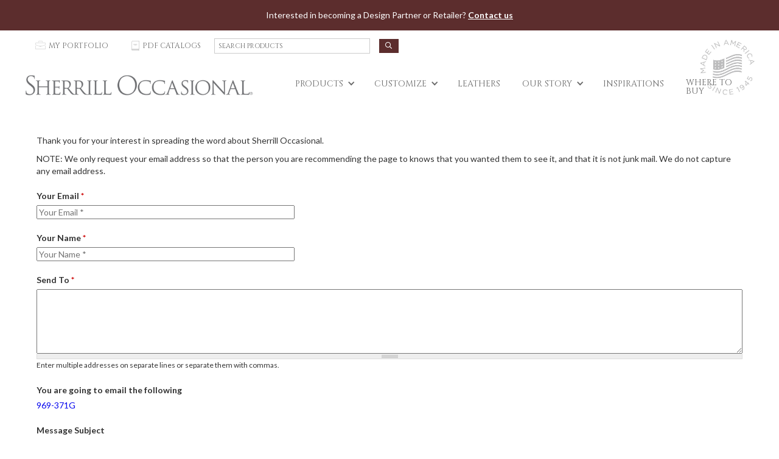

--- FILE ---
content_type: text/html; charset=utf-8
request_url: https://www.sherrill-occasional.com/forward?path=node/757
body_size: 10728
content:
<!DOCTYPE html>
<!--[if IEMobile 7]><html class="iem7"  lang="en" dir="ltr"><![endif]-->
<!--[if lte IE 6]><html class="lt-ie9 lt-ie8 lt-ie7"  lang="en" dir="ltr"><![endif]-->
<!--[if (IE 7)&(!IEMobile)]><html class="lt-ie9 lt-ie8"  lang="en" dir="ltr"><![endif]-->
<!--[if IE 8]><html class="lt-ie9"  lang="en" dir="ltr"><![endif]-->
<!--[if (gte IE 9)|(gt IEMobile 7)]><!--><html  lang="en" dir="ltr" prefix="content: http://purl.org/rss/1.0/modules/content/ dc: http://purl.org/dc/terms/ foaf: http://xmlns.com/foaf/0.1/ og: http://ogp.me/ns# rdfs: http://www.w3.org/2000/01/rdf-schema# sioc: http://rdfs.org/sioc/ns# sioct: http://rdfs.org/sioc/types# skos: http://www.w3.org/2004/02/skos/core# xsd: http://www.w3.org/2001/XMLSchema#"><!--<![endif]-->


<head>
  <meta charset="utf-8" />
<meta name="Generator" content="Drupal 7 (http://drupal.org)" />
<meta name="robots" content="noindex, nofollow" />
<link rel="shortcut icon" href="https://www.sherrill-occasional.com/sites/sherrill-occasional.com/files/favicon-32x32.png" type="image/png" />
<link rel="apple-touch-icon" href="https://www.sherrill-occasional.com/sites/sherrill-occasional.com/files/apple-touch-icon.png" type="image/png" />
  <title>Forward this page to a friend | Sherrill Occasional</title>

      <meta name="MobileOptimized" content="width">
    <meta name="HandheldFriendly" content="true">
    <meta name="viewport" content="width=device-width">
    <!--[if IEMobile]><meta http-equiv="cleartype" content="on"><![endif]-->

  <!-- temp -->
  <meta http-equiv="Cache-Control" content="no-cache, no-store, must-revalidate" />
  <meta http-equiv="Pragma" content="no-cache" />
  <meta http-equiv="Expires" content="0" />


  <style>
@import url("https://www.sherrill-occasional.com/modules/system/system.base.css?t8z20p");
</style>
<style>
@import url("https://www.sherrill-occasional.com/modules/comment/comment.css?t8z20p");
@import url("https://www.sherrill-occasional.com/sites/all/modules/custom/corp_admin_mods/css/corp_admin_mods.css?t8z20p");
@import url("https://www.sherrill-occasional.com/modules/field/theme/field.css?t8z20p");
@import url("https://www.sherrill-occasional.com/modules/node/node.css?t8z20p");
@import url("https://www.sherrill-occasional.com/modules/search/search.css?t8z20p");
@import url("https://www.sherrill-occasional.com/modules/user/user.css?t8z20p");
@import url("https://www.sherrill-occasional.com/sites/all/modules/views/css/views.css?t8z20p");
@import url("https://www.sherrill-occasional.com/sites/all/modules/ckeditor/css/ckeditor.css?t8z20p");
</style>
<link type="text/css" rel="stylesheet" href="https://cdnjs.cloudflare.com/ajax/libs/fancybox/3.3.5/jquery.fancybox.min.css" media="all" />
<style>
@import url("https://www.sherrill-occasional.com/sites/all/modules/ctools/css/ctools.css?t8z20p");
@import url("https://www.sherrill-occasional.com/sites/all/modules/print/print_ui/css/print_ui.theme.css?t8z20p");
@import url("https://www.sherrill-occasional.com/sites/all/modules/webform/css/webform.css?t8z20p");
</style>
<style>
@import url("https://www.sherrill-occasional.com/sites/sherrill-occasional.com/themes/sherrilloccasional/css/styles.css?t8z20p");
</style>
  <script src="https://d3e54v103j8qbb.cloudfront.net/js/jquery-3.4.1.min.220afd743d.js?v=3.3.1"></script>
<script src="https://www.sherrill-occasional.com/sites/all/modules/jquery_update/replace/jquery/1.10/jquery.min.js?v=1.10.2"></script>
<script src="/sites/all/libraries/jquery.migrate/jquery-migrate-1.2.1.min.js?v=1.2.1"></script>
<script src="https://cdnjs.cloudflare.com/ajax/libs/fancybox/3.3.5/jquery.fancybox.min.js?v=0.3.1"></script>
<script src="https://www.sherrill-occasional.com/misc/jquery-extend-3.4.0.js?v=1.10.2"></script>
<script src="https://www.sherrill-occasional.com/misc/jquery-html-prefilter-3.5.0-backport.js?v=1.10.2"></script>
<script src="https://www.sherrill-occasional.com/misc/jquery.once.js?v=1.2"></script>
<script src="https://www.sherrill-occasional.com/misc/drupal.js?t8z20p"></script>
<script src="https://www.sherrill-occasional.com/sites/all/modules/jquery_update/replace/ui/external/jquery.cookie.js?v=67fb34f6a866c40d0570"></script>
<script src="https://www.sherrill-occasional.com/sites/all/modules/jquery_update/replace/misc/jquery.form.min.js?v=2.69"></script>
<script src="https://www.sherrill-occasional.com/misc/ajax.js?v=7.97"></script>
<script src="https://www.sherrill-occasional.com/sites/all/modules/jquery_update/js/jquery_update.js?v=0.0.1"></script>
<script src="https://www.sherrill-occasional.com/sites/all/modules/custom/corp_admin_mods/js/corp_admin_mods.js?t8z20p"></script>
<script src="https://www.sherrill-occasional.com/sites/sherrill-occasional.com/modules/custom/sherrill_natural_search/js/sherrill-natural-search.js?t8z20p"></script>
<script src="//s7.addthis.com/js/300/addthis_widget.js#pubid=chadnance"></script>
<script src="https://ajax.googleapis.com/ajax/libs/webfont/1.4.7/webfont.js"></script>
<script src="https://www.sherrill-occasional.com/sites/all/modules/hint/hint.js?t8z20p"></script>
<script src="https://www.sherrill-occasional.com/sites/all/modules/msclarity/msclarity.js?t8z20p"></script>
<script src="https://www.sherrill-occasional.com/misc/autocomplete.js?v=7.97"></script>
<script src="https://www.sherrill-occasional.com/sites/all/modules/google_analytics/googleanalytics.js?t8z20p"></script>
<script>(function(i,s,o,g,r,a,m){i["GoogleAnalyticsObject"]=r;i[r]=i[r]||function(){(i[r].q=i[r].q||[]).push(arguments)},i[r].l=1*new Date();a=s.createElement(o),m=s.getElementsByTagName(o)[0];a.async=1;a.src=g;m.parentNode.insertBefore(a,m)})(window,document,"script","https://www.google-analytics.com/analytics.js","ga");ga("create", "UA-1174717-5", {"cookieDomain":"auto"});ga("set", "anonymizeIp", true);ga("send", "pageview");</script>
<script src="https://www.sherrill-occasional.com/sites/all/modules/captcha/captcha.js?t8z20p"></script>
<script src="https://www.sherrill-occasional.com/misc/textarea.js?v=7.97"></script>
<script src="https://www.sherrill-occasional.com/sites/all/modules/recaptcha/js/recaptcha.js?t8z20p"></script>
<script defer="defer" src="https://www.google.com/recaptcha/api.js?hl=en&amp;render=explicit&amp;onload=drupalRecaptchaOnload"></script>
<script src="https://www.sherrill-occasional.com/misc/progress.js?v=7.97"></script>
<script src="https://www.sherrill-occasional.com/sites/all/modules/webform/js/webform.js?t8z20p"></script>
<script src="https://www.sherrill-occasional.com/sites/sherrill-occasional.com/themes/sherrilloccasional/js/script.js?t8z20p"></script>
<script>jQuery.extend(Drupal.settings, {"basePath":"\/","pathPrefix":"","setHasJsCookie":0,"ajaxPageState":{"theme":"sherrilloccasional","theme_token":"-Iy9dEOg9o2J1twMh0PEbcC0fAH_XakqTPli6qiruk0","jquery_version":"1.10","js":{"\/sites\/sherrill-occasional.com\/themes\/sherrilloccasional\/js\/sherrill-occasional.js":1,"\/sites\/sherrill-occasional.com\/themes\/sherrilloccasional\/js\/scrollreveal.min.js":1,"\/sites\/sherrill-occasional.com\/themes\/sherrilloccasional\/js\/jquery.cycle2.min.js":1,"\/sites\/sherrill-occasional.com\/themes\/sherrilloccasional\/js\/jquery.cycle2.carousel.min.js":1,"misc\/jquery.js":1,"sites\/all\/modules\/jquery_update\/replace\/jquery\/1.10\/jquery.min.js":1,"\/sites\/all\/libraries\/jquery.migrate\/jquery-migrate-1.2.1.min.js":1,"https:\/\/cdnjs.cloudflare.com\/ajax\/libs\/fancybox\/3.3.5\/jquery.fancybox.min.js":1,"misc\/jquery-extend-3.4.0.js":1,"misc\/jquery-html-prefilter-3.5.0-backport.js":1,"misc\/jquery.once.js":1,"misc\/drupal.js":1,"sites\/all\/modules\/jquery_update\/replace\/ui\/external\/jquery.cookie.js":1,"sites\/all\/modules\/jquery_update\/replace\/misc\/jquery.form.min.js":1,"misc\/ajax.js":1,"sites\/all\/modules\/jquery_update\/js\/jquery_update.js":1,"sites\/all\/modules\/custom\/corp_admin_mods\/js\/corp_admin_mods.js":1,"sites\/sherrill-occasional.com\/modules\/custom\/sherrill_natural_search\/js\/sherrill-natural-search.js":1,"\/\/s7.addthis.com\/js\/300\/addthis_widget.js#pubid=chadnance":1,"https:\/\/ajax.googleapis.com\/ajax\/libs\/webfont\/1.4.7\/webfont.js":1,"sites\/all\/modules\/hint\/hint.js":1,"sites\/all\/modules\/msclarity\/msclarity.js":1,"misc\/autocomplete.js":1,"sites\/all\/modules\/google_analytics\/googleanalytics.js":1,"0":1,"sites\/all\/modules\/captcha\/captcha.js":1,"misc\/textarea.js":1,"sites\/all\/modules\/recaptcha\/js\/recaptcha.js":1,"https:\/\/www.google.com\/recaptcha\/api.js?hl=en\u0026render=explicit\u0026onload=drupalRecaptchaOnload":1,"misc\/progress.js":1,"sites\/all\/modules\/webform\/js\/webform.js":1,"sites\/sherrill-occasional.com\/themes\/sherrilloccasional\/js\/script.js":1},"css":{"modules\/system\/system.base.css":1,"modules\/system\/system.menus.css":1,"modules\/system\/system.messages.css":1,"modules\/system\/system.theme.css":1,"modules\/comment\/comment.css":1,"sites\/all\/modules\/custom\/corp_admin_mods\/css\/corp_admin_mods.css":1,"modules\/field\/theme\/field.css":1,"modules\/node\/node.css":1,"modules\/search\/search.css":1,"modules\/user\/user.css":1,"sites\/all\/modules\/views\/css\/views.css":1,"sites\/all\/modules\/ckeditor\/css\/ckeditor.css":1,"https:\/\/cdnjs.cloudflare.com\/ajax\/libs\/fancybox\/3.3.5\/jquery.fancybox.min.css":1,"sites\/all\/modules\/ctools\/css\/ctools.css":1,"sites\/all\/modules\/print\/print_ui\/css\/print_ui.theme.css":1,"sites\/all\/modules\/webform\/css\/webform.css":1,"sites\/sherrill-occasional.com\/themes\/sherrilloccasional\/system.menus.css":1,"sites\/sherrill-occasional.com\/themes\/sherrilloccasional\/system.messages.css":1,"sites\/sherrill-occasional.com\/themes\/sherrilloccasional\/system.theme.css":1,"sites\/sherrill-occasional.com\/themes\/sherrilloccasional\/css\/styles.css":1}},"msclarity":{"ClarityID":"du9zifh6ss"},"urlIsAjaxTrusted":{"\/modelname-search-top-menu?path=node\/757":true,"\/modelname-search-nav-menu?path=node\/757":true,"\/system\/ajax":true,"\/forward?path=node\/757":true},"googleanalytics":{"trackOutbound":1,"trackMailto":1,"trackDownload":1,"trackDownloadExtensions":"7z|aac|arc|arj|asf|asx|avi|bin|csv|doc(x|m)?|dot(x|m)?|exe|flv|gif|gz|gzip|hqx|jar|jpe?g|js|mp(2|3|4|e?g)|mov(ie)?|msi|msp|pdf|phps|png|ppt(x|m)?|pot(x|m)?|pps(x|m)?|ppam|sld(x|m)?|thmx|qtm?|ra(m|r)?|sea|sit|tar|tgz|torrent|txt|wav|wma|wmv|wpd|xls(x|m|b)?|xlt(x|m)|xlam|xml|z|zip"},"ajax":{"edit-webform-ajax-submit-861":{"callback":"webform_ajax_callback","wrapper":"webform-ajax-wrapper-861","progress":{"message":"","type":"throbber"},"event":"click","url":"\/system\/ajax","submit":{"_triggering_element_name":"op","_triggering_element_value":"Submit"}}}});</script>
<script src="https://kit.fontawesome.com/7b32050eee.js" crossorigin="anonymous"></script>

      <!--[if lt IE 9]>
    <script src="/sites/all/themes/zen/js/html5-respond.js"></script>
    <![endif]-->
  
  <!--[if lt IE 9]><script src="https://cdnjs.cloudflare.com/ajax/libs/html5shiv/3.7.3/html5shiv.min.js" type="text/javascript"></script><![endif] -->

  <!-- [if lte IE 9]><script src="https://cdnjs.cloudflare.com/ajax/libs/placeholders/3.0.2/placeholders.min.js"></script><![endif] -->

  <!-- Global site tag (gtag.js) - Google Analytics -->

</head>
<body class="html not-front not-logged-in no-sidebars page-forward section-forward" >

      <p id="skip-link">
      <a href="#main-menu" class="element-invisible element-focusable">Jump to navigation</a>
    </p>
      

  

    

    <div class="sale-banner">
      <div class="div-block-52">
<!--         <div class="div-block-48">
          <div class="jump-start-banner-text">FALL MARKET</div>
        </div> -->
          <div class="jump-start-banner-text2">Interested in becoming a Design Partner or Retailer? <a href="#" data-w-id="2bcc07fb-2b17-b727-675f-514dc5c1fd24" id="schedule-apt" class="link-2">Contact us </a></div>
      </div>
    </div>    <div class="schedule-form-container">
      <div class="get-assistance-tile">
        <div data-w-id="95827f9e-e535-d5dc-ca2d-62e40634473a" class="assistance-close-button">
          <div>Close</div>
        </div>
        <div class="text-block-40">Contact Us</div>
          <div class="text-block-47">(Furniture Dealers and Professional Designers only)</div>
        <div class="w-form">


      
<!-- <section class="generic-content"> -->

<article class="node-861 node node-webform node-promoted shrf-form view-mode-full clearfix" about="/schedule-appointment" typeof="sioc:Item foaf:Document">

      <header>
                    <h2 class="node__title node-title"><a href="/schedule-appointment">Schedule an Appointment</a></h2>
            <span property="dc:title" content="Schedule an Appointment" class="rdf-meta element-hidden"></span><span property="sioc:num_replies" content="0" datatype="xsd:integer" class="rdf-meta element-hidden"></span>
              <p class="submitted">
                    <span property="dc:date dc:created" content="2020-09-11T15:31:33-04:00" datatype="xsd:dateTime" rel="sioc:has_creator">Submitted by <span class="username" xml:lang="" about="/users/sherrilladmin" typeof="sioc:UserAccount" property="foaf:name" datatype="">sherrill_admin</span> on <time pubdate datetime="2020-09-11T15:31:33-04:00">Fri, 09/11/2020 - 15:31</time></span>        </p>
      
          </header>
  
  <div id="webform-ajax-wrapper-861"><form class="webform-client-form webform-hints" enctype="multipart/form-data" action="/forward?path=node/757" method="post" id="webform-client-form-861" accept-charset="UTF-8"><div><div class="form-item webform-component webform-component-checkboxes" id="webform-component-select-brands">
  <label for="edit-submitted-select-brands">Select Brand(s) <span class="form-required" title="This field is required.">*</span></label>
 <div id="edit-submitted-select-brands" class="form-checkboxes"><div class="form-item form-type-checkbox form-item-submitted-select-brands-Sherrill-Furniture-">
 <input type="checkbox" id="edit-submitted-select-brands-1" name="submitted[select_brands][Sherrill Furniture ]" value="Sherrill Furniture " class="form-checkbox" />  <label class="option" for="edit-submitted-select-brands-1"> Sherrill Furniture </label>

</div>
<div class="form-item form-type-checkbox form-item-submitted-select-brands-Hickory-White-">
 <input type="checkbox" id="edit-submitted-select-brands-2" name="submitted[select_brands][Hickory White ]" value="Hickory White " class="form-checkbox" />  <label class="option" for="edit-submitted-select-brands-2"> Hickory White </label>

</div>
<div class="form-item form-type-checkbox form-item-submitted-select-brands-Precedent-">
 <input type="checkbox" id="edit-submitted-select-brands-3" name="submitted[select_brands][Precedent ]" value="Precedent " class="form-checkbox" />  <label class="option" for="edit-submitted-select-brands-3"> Precedent </label>

</div>
<div class="form-item form-type-checkbox form-item-submitted-select-brands-Mr-&amp;-Mrs.-Howard-">
 <input type="checkbox" id="edit-submitted-select-brands-4" name="submitted[select_brands][Mr &amp; Mrs. Howard ]" value="Mr &amp; Mrs. Howard " class="form-checkbox" />  <label class="option" for="edit-submitted-select-brands-4"> Mr &amp; Mrs. Howard </label>

</div>
<div class="form-item form-type-checkbox form-item-submitted-select-brands-Lillian-August-">
 <input type="checkbox" id="edit-submitted-select-brands-5" name="submitted[select_brands][Lillian August ]" value="Lillian August " class="form-checkbox" />  <label class="option" for="edit-submitted-select-brands-5"> Lillian August </label>

</div>
<div class="form-item form-type-checkbox form-item-submitted-select-brands-Lemieux-et-Cie-">
 <input type="checkbox" id="edit-submitted-select-brands-6" name="submitted[select_brands][Lemieux et Cie ]" value="Lemieux et Cie " class="form-checkbox" />  <label class="option" for="edit-submitted-select-brands-6"> Lemieux et Cie </label>

</div>
<div class="form-item form-type-checkbox form-item-submitted-select-brands-Sherrill-Occasional-">
 <input type="checkbox" id="edit-submitted-select-brands-7" name="submitted[select_brands][Sherrill Occasional ]" value="Sherrill Occasional " class="form-checkbox" />  <label class="option" for="edit-submitted-select-brands-7"> Sherrill Occasional </label>

</div>
<div class="form-item form-type-checkbox form-item-submitted-select-brands-Motioncraft-">
 <input type="checkbox" id="edit-submitted-select-brands-8" name="submitted[select_brands][Motioncraft ]" value="Motioncraft " class="form-checkbox" />  <label class="option" for="edit-submitted-select-brands-8"> Motioncraft </label>

</div>
<div class="form-item form-type-checkbox form-item-submitted-select-brands-Whittemore-Sherrill-">
 <input type="checkbox" id="edit-submitted-select-brands-9" name="submitted[select_brands][Whittemore Sherrill ]" value="Whittemore Sherrill " class="form-checkbox" />  <label class="option" for="edit-submitted-select-brands-9"> Whittemore Sherrill </label>

</div>
</div>
</div>
<div class="form-item webform-component webform-component-markup" id="webform-component-markup">
 <div class="clear"></div>
</div>
<div class="form-item webform-component webform-component-radios" id="webform-component-type">
  <label for="edit-submitted-type">Type <span class="form-required" title="This field is required.">*</span></label>
 <div id="edit-submitted-type" class="form-radios"><div class="form-item form-type-radio form-item-submitted-type">
 <input type="radio" id="edit-submitted-type-1" name="submitted[type]" value="consumer" class="form-radio" />  <label class="option" for="edit-submitted-type-1">Consumer </label>

</div>
<div class="form-item form-type-radio form-item-submitted-type">
 <input type="radio" id="edit-submitted-type-2" name="submitted[type]" value="designer" class="form-radio" />  <label class="option" for="edit-submitted-type-2">Designer </label>

</div>
<div class="form-item form-type-radio form-item-submitted-type">
 <input type="radio" id="edit-submitted-type-3" name="submitted[type]" value="retailer" class="form-radio" />  <label class="option" for="edit-submitted-type-3">Retailer </label>

</div>
</div>
</div>
<div class="form-item webform-component webform-component-textfield" id="webform-component-name">
  <label for="edit-submitted-name">Name <span class="form-required" title="This field is required.">*</span></label>
 <input title="Enter Your Name" placeholder="Enter Your Name" class="webform-hints-field form-text required" type="text" id="edit-submitted-name" name="submitted[name]" value="" size="60" maxlength="128" />
</div>
<div class="form-item webform-component webform-component-email" id="webform-component-email-address">
  <label for="edit-submitted-email-address">Email Address <span class="form-required" title="This field is required.">*</span></label>
 <input class="email webform-hints-field form-text form-email required" title="Enter Your Email" placeholder="Enter Your Email" type="email" id="edit-submitted-email-address" name="submitted[email_address]" size="60" />
</div>
<div class="form-item webform-component webform-component-textfield" id="webform-component-phone">
  <label for="edit-submitted-phone">Phone <span class="form-required" title="This field is required.">*</span></label>
 <input title="Phone" placeholder="Phone" class="webform-hints-field form-text required" type="text" id="edit-submitted-phone" name="submitted[phone]" value="" size="60" maxlength="128" />
</div>
<div class="form-item webform-component webform-component-radios" id="webform-component-i-want-to-know-about-new-product-introductions-and-promotions">
  <label for="edit-submitted-i-want-to-know-about-new-product-introductions-and-promotions">I want to know about new product introductions and promotions </label>
 <div id="edit-submitted-i-want-to-know-about-new-product-introductions-and-promotions" class="form-radios"><div class="form-item form-type-radio form-item-submitted-i-want-to-know-about-new-product-introductions-and-promotions">
 <input type="radio" id="edit-submitted-i-want-to-know-about-new-product-introductions-and-promotions-1" name="submitted[i_want_to_know_about_new_product_introductions_and_promotions]" value="yes" class="form-radio" />  <label class="option" for="edit-submitted-i-want-to-know-about-new-product-introductions-and-promotions-1">I want to know about new product introductions and promotions </label>

</div>
</div>
</div>
<div class="form-item webform-component webform-component-textfield" id="webform-component-business-name">
  <label for="edit-submitted-business-name">Business Name <span class="form-required" title="This field is required.">*</span></label>
 <input title="Business Name" placeholder="Business Name" class="webform-hints-field form-text required" type="text" id="edit-submitted-business-name" name="submitted[business_name]" value="" size="60" maxlength="128" />
</div>
<div class="form-item webform-component webform-component-textfield" id="webform-component-website">
  <label for="edit-submitted-website">Website <span class="form-required" title="This field is required.">*</span></label>
 <input title="Website" placeholder="Website" class="webform-hints-field form-text required" type="text" id="edit-submitted-website" name="submitted[website]" value="" size="60" maxlength="128" />
</div>
<div class="form-item webform-component webform-component-textfield" id="webform-component-state">
  <label for="edit-submitted-state">State <span class="form-required" title="This field is required.">*</span></label>
 <input title="Enter Your State" placeholder="Enter Your State" class="webform-hints-field form-text required" type="text" id="edit-submitted-state" name="submitted[state]" value="" size="60" maxlength="128" />
</div>
<div class="form-item webform-component webform-component-textfield" id="webform-component-zip-code">
  <label for="edit-submitted-zip-code">Zip Code <span class="form-required" title="This field is required.">*</span></label>
 <input title="Enter Your Zip Code" placeholder="Enter Your Zip Code" class="webform-hints-field form-text required" type="text" id="edit-submitted-zip-code" name="submitted[zip_code]" value="" size="60" maxlength="5" />
</div>
<div class="form-item webform-component webform-component-textarea" id="webform-component-message">
  <label for="edit-submitted-message">Message </label>
 <div class="form-textarea-wrapper resizable"><textarea title="Enter Your Message" placeholder="Enter Your Message" class="webform-hints-field form-textarea" id="edit-submitted-message" name="submitted[message]" cols="60" rows="5"></textarea></div>
</div>
<input type="hidden" name="details[sid]" />
<input type="hidden" name="details[page_num]" value="1" />
<input type="hidden" name="details[page_count]" value="1" />
<input type="hidden" name="details[finished]" value="0" />
<input type="hidden" name="form_build_id" value="form-QpOxy2JTLvtWAeThIC1AcvYXnqebGiXOudzI5T6AjvQ" />
<input type="hidden" name="form_id" value="webform_client_form_861" />
<input type="hidden" name="webform_ajax_wrapper_id" value="webform-ajax-wrapper-861" />
<div class="captcha"><input type="hidden" name="captcha_sid" value="32675676" />
<input type="hidden" name="captcha_token" value="877c9917cd31ad636b508cc7d16c10bd" />
<input type="hidden" name="captcha_response" value="Google no captcha" />
<div class="g-recaptcha" data-sitekey="6Leh3uEaAAAAAP2RYY0zeZKdDc6pGuUq1ur6EzVD" data-theme="light" data-type="image"></div><input type="hidden" name="captcha_cacheable" value="1" />
</div><div class="form-actions form-wrapper" id="edit-actions--4"><input type="submit" id="edit-webform-ajax-submit-861" name="op" value="Submit" class="form-submit" /></div></div></form></div>
  
  
</article>

<!-- </section> -->

        </div><!--w-form-->
      </div><!--get-assistance-tile-->
</div><!--get-assistance-form-container-->

<header class="header" id="header" role="banner">

    <div id="top-anchor" class="top-anchor"></div>


            <!-- top menu begins-->
  <div class="desktop-menu-section">

    <div class="nav-content">


      <div class="secondary-nav-desktop">

          <div class="header__region region region-header">
    <div id="block-block-1" class="block block-block first last odd">

      
          <a href="/my-portfolio" class="footer-secondary-links w-inline-block">
          <div class="_2nd-nav-icons _2nd-nav-icons-portfolio">p</div>
          <div class="text-block">My Portfolio</div>
        </a>
        <a href="/catalogs" class="footer-secondary-links w-inline-block">
          <div class="_2nd-nav-icons _2nd-nav-icons-catalog">C</div>
          <div class="text-block">pdf CatalogS</div>
        </a>



</div>
  </div>

        <div class="top-search-bar w-form">
              <div class="region region-product-search-form">
    <div id="block-webform-client-block-852" class="block block-webform first last odd">

      
  <form class="webform-client-form webform-hints" enctype="multipart/form-data" action="/modelname-search-top-menu?path=node/757" method="post" id="webform-client-form-852" accept-charset="UTF-8"><div><div class="form-item webform-component webform-component-textfield" id="webform-component-search">
  <label class="element-invisible" for="edit-submitted-search">Search Products </label>
 <input title="Search Products" placeholder="" class="webform-hints-field hint-enabled form-text form-autocomplete" type="text" id="edit-submitted-search" name="submitted[search]" value="" size="60" maxlength="128" /><input type="hidden" id="edit-submitted-search-autocomplete" value="https://www.sherrill-occasional.com/index.php?q=node/autocomplete-natural-language-search" disabled="disabled" class="autocomplete" />
</div>
<input type="hidden" name="details[sid]" />
<input type="hidden" name="details[page_num]" value="1" />
<input type="hidden" name="details[page_count]" value="1" />
<input type="hidden" name="details[finished]" value="0" />
<input type="hidden" name="form_build_id" value="form-_J0cjRwUjyAb8mal7WMXCqWjsi0ylvrUQyXDeT1N394" />
<input type="hidden" name="form_id" value="webform_client_form_852" />
<div class="form-actions form-wrapper" id="edit-actions--2"><input type="submit" id="edit-submit--2" name="op" value="" class="form-submit" /></div></div></form>
</div>
  </div>
        </div>
      </div>



    <div class="made-in-america-seal-div"><img src="/sites/sherrill-occasional.com/files/CTH-Sherrill-Occasional_Made-in-America_Seal.jpg" alt="CTH-Sherrill-Occasional"></div>

      <div data-collapse="medium" data-animation="default" data-duration="400" class="navbar w-nav">

       <a href="/" aria-current="page" class="brand w-nav-brand w--current" title="Home" ><img src="https://www.sherrill-occasional.com/sites/sherrill-occasional.com/files/Sherrill-Occasional_Horizontal_Logo.png" alt="Home" class="homepage-main-logo" /></a>


   

                 <nav role="navigation" class="nav-menu w-nav-menu">
          <div data-delay="0" class="w-dropdown">
            <div class="main-nav-links w-dropdown-toggle">
              <div class="icon w-icon-dropdown-toggle"></div>
              <div>Products</div>
            </div>
            <nav class="main-nav-dropdown-list w-dropdown-list">
              <div class="products-subnav-cth">
                <div class="column-50 col-50-center _50-col-center-mega-menu">

                  <h3 class="heading-3">Furniture Programs</h3>
                  <div class="menu-50-flex-box">
                   
                    <div class="column-50 col-50-menu">

										<a href='/programs/bedroom-design' title='Bedroom by Design' class='mega-menu-links'>Bedroom by Design</a><a href='/programs/custom-accent-pieces' title='Custom Accent Pieces' class='mega-menu-links'>Custom Accent Pieces</a><a href='/programs/cabinet-design' title='Custom Cabinets by Design' class='mega-menu-links'>Custom Cabinets by Design</a><a href='/programs/custom-table-program' title='Custom Table Program' class='mega-menu-links'>Custom Table Program</a><a href='/programs/masterpiece-collection' title='Masterpiece Collection' class='mega-menu-links'>Masterpiece Collection</a></div><div class='column-50 col-50-menu _50-col-menu-right'><a href='/programs/modern-loft' title='Modern Loft' class='mega-menu-links'>Modern Loft</a><a href='/programs/nadal' title='Nadal' class='mega-menu-links'>Nadal</a><a href='/programs/naples' title='Naples' class='mega-menu-links'>Naples</a><a href='/programs/vintage-made-modern' title='Vintage Made Modern' class='mega-menu-links'>Vintage Made Modern</a>                    
										</div><!--end the columns-->
                     <div class="wood-care"><img src="/sites/sherrillfurniture.com/files/static/Sherrill-Furniture-Companies_Wood-Finish-Icon.png" loading="lazy" alt="" class="image-39"><a href="/wood-finish-care" class="mega-menu-links-wood-care w--current" tabindex="0">Caring for Finished Wood Products</a></div>
                  </div>
                </div>
                <div class="column-50 col-50-center _50-col-center-mega-menu">
                  <h3 class="heading-3">Type</h3>
                  <div class="menu-50-flex-box">
                    <!--- --->

										
												<div class="column-50 col-50-menu">
														<a href="/search-results" class="mega-menu-links">All</a>
                            <a href="/new" class="mega-menu-links">New</a>
														<a href='/products/accent-tables' title='Accent Tables' class='mega-menu-links'>Accent Tables</a><a href='/products/bookcases-display-cabinets' title='Bookcases & Display Cabinets' class='mega-menu-links'>Bookcases & Display Cabinets</a><a href='/products/buffets-credenzas-cabinets' title='Buffets, Credenzas & Cabinets' class='mega-menu-links'>Buffets, Credenzas & Cabinets</a><a href='/products/chests' title='Chests' class='mega-menu-links'>Chests</a><a href='/products/cocktail-tables' title='Cocktail Tables' class='mega-menu-links'>Cocktail Tables</a><a href='/products/console-tables' title='Console Tables' class='mega-menu-links'>Console Tables</a><a href='/products/desks' title='Desks' class='mega-menu-links'>Desks</a><a href='/products/dining-game-chairs-bar-counter-stools' title='Dining & Game Chairs / Bar & Counter Stools' class='mega-menu-links'>Dining & Game Chairs / Bar & Counter Stools</a><a href='/products/dining-chairs' title='Dining Chairs' class='mega-menu-links'>Dining Chairs</a><a href='/products/dining-tables' title='Dining Tables' class='mega-menu-links'>Dining Tables</a><a href='/products/end-tables' title='End Tables' class='mega-menu-links'>End Tables</a><a href='/products/mirrors' title='Mirrors' class='mega-menu-links'>Mirrors</a><a href='/products/ottomans' title='Ottomans' class='mega-menu-links'>Ottomans</a>
												</div><!--end the columns-->

                  </div>
                </div>
              </div>
              <a href="#" class="link-block-6 w-inline-block" data-ix="display-collections">
                <h3 class="view-collections-dropdown-link">View Collections <span class="text-span">D</span></h3>
              </a>

                   

              <div class="hidden-collections" data-ix="display-none-on-load">

                <div class="products-subnav-cth-copy">

                    <div class="menu-50-flex-box">

                        <div id="collections" class="">

												<a href='/collections/5th-avenue' title='5th Avenue' class='mega-menu-links'>5th Avenue</a><a href='/collections/addison' title='Addison' class='mega-menu-links'>Addison</a><a href='/collections/andover' title='Andover' class='mega-menu-links'>Andover</a><a href='/collections/antiquities' title='Antiquities' class='mega-menu-links'>Antiquities</a><a href='/collections/archetype' title='Archetype' class='mega-menu-links'>Archetype</a><a href='/collections/aspen' title='Aspen' class='mega-menu-links'>Aspen</a><a href='/collections/bannister' title='Bannister' class='mega-menu-links'>Bannister</a><a href='/collections/branson-collection' title='Branson Collection' class='mega-menu-links'>Branson Collection</a><a href='/collections/bristol' title='Bristol' class='mega-menu-links'>Bristol</a><a href='/collections/cadiz' title='Cadiz' class='mega-menu-links'>Cadiz</a><a href='/collections/calvert-collection' title='Calvert Collection' class='mega-menu-links'>Calvert Collection</a><a href='/collections/cambridge-collection' title='Cambridge Collection' class='mega-menu-links'>Cambridge Collection</a><a href='/collections/casual-dining' title='Casual Dining' class='mega-menu-links'>Casual Dining</a><a href='/collections/chesterfield' title='Chesterfield' class='mega-menu-links'>Chesterfield</a><a href='/collections/chicklet-collection' title='Chicklet Collection' class='mega-menu-links'>Chicklet Collection</a><a href='/collections/concord-collection' title='Concord Collection' class='mega-menu-links'>Concord Collection</a><a href='/collections/continental-classics' title='Continental Classics' class='mega-menu-links'>Continental Classics</a><a href='/collections/corbel-collection' title='Corbel Collection' class='mega-menu-links'>Corbel Collection</a><a href='/collections/cullet' title='Cullet' class='mega-menu-links'>Cullet</a><a href='/collections/custom-chair-collection' title='Custom Chair Collection' class='mega-menu-links'>Custom Chair Collection</a><a href='/collections/custom-table-program' title='Custom Table Program' class='mega-menu-links'>Custom Table Program</a><a href='/collections/dawson' title='Dawson' class='mega-menu-links'>Dawson</a><a href='/collections/diego-collection' title='Diego Collection' class='mega-menu-links'>Diego Collection</a><a href='/collections/earth-sea' title='Earth & Sea' class='mega-menu-links'>Earth & Sea</a><a href='/collections/eclipse-collection' title='Eclipse Collection' class='mega-menu-links'>Eclipse Collection</a><a href='/collections/estate-collection' title='Estate Collection' class='mega-menu-links'>Estate Collection</a><a href='/collections/fleur-de-lis' title='Fleur de Lis' class='mega-menu-links'>Fleur de Lis</a><a href='/collections/flint-collection' title='Flint Collection' class='mega-menu-links'>Flint Collection</a><a href='/collections/fox-hollow' title='Fox Hollow' class='mega-menu-links'>Fox Hollow</a><a href='/collections/fulton-collection' title='Fulton Collection' class='mega-menu-links'>Fulton Collection</a><a href='/collections/greenwich' title='Greenwich' class='mega-menu-links'>Greenwich</a><a href='/collections/gunnar' title='Gunnar' class='mega-menu-links'>Gunnar</a><a href='/collections/hayes' title='Hayes' class='mega-menu-links'>Hayes</a><a href='/collections/infinito' title='Infinito' class='mega-menu-links'>Infinito</a><a href='/collections/infinity' title='Infinity' class='mega-menu-links'>Infinity</a><a href='/collections/island-plantation' title='Island Plantation' class='mega-menu-links'>Island Plantation</a><a href='/collections/julian-collection' title='Julian Collection' class='mega-menu-links'>Julian Collection</a><a href='/collections/kinsey-collection' title='Kinsey Collection' class='mega-menu-links'>Kinsey Collection</a><a href='/collections/lennox-collection' title='Lennox Collection' class='mega-menu-links'>Lennox Collection</a><a href='/collections/manhattan-collection' title='Manhattan Collection' class='mega-menu-links'>Manhattan Collection</a><a href='/collections/masquerade' title='Masquerade' class='mega-menu-links'>Masquerade</a><a href='/collections/masterpiece-collection' title='Masterpiece Collection' class='mega-menu-links'>Masterpiece Collection</a><a href='/collections/metro-classics' title='Metro Classics' class='mega-menu-links'>Metro Classics</a><a href='/collections/ming' title='Ming' class='mega-menu-links'>Ming</a><a href='/collections/modern-loft' title='Modern Loft' class='mega-menu-links'>Modern Loft</a><a href='/collections/nadal' title='Nadal' class='mega-menu-links'>Nadal</a><a href='/collections/naples-collection' title='Naples Collection' class='mega-menu-links'>Naples Collection</a><a href='/collections/nash' title='Nash' class='mega-menu-links'>Nash</a><a href='/collections/nerani' title='Nerani' class='mega-menu-links'>Nerani</a><a href='/collections/north-shore' title='North Shore' class='mega-menu-links'>North Shore</a><a href='/collections/oak-brook' title='Oak Brook' class='mega-menu-links'>Oak Brook</a><a href='/collections/oxford-collection' title='Oxford Collection' class='mega-menu-links'>Oxford Collection</a><a href='/collections/palm-beach-collection' title='Palm Beach Collection' class='mega-menu-links'>Palm Beach Collection</a><a href='/collections/portfolio' title='Portfolio' class='mega-menu-links'>Portfolio</a><a href='/collections/princeton' title='Princeton' class='mega-menu-links'>Princeton</a><a href='/collections/progressions' title='Progressions' class='mega-menu-links'>Progressions</a><a href='/collections/rutland' title='Rutland' class='mega-menu-links'>Rutland</a><a href='/collections/salon' title='Salon' class='mega-menu-links'>Salon</a><a href='/collections/serenbe' title='Serenbe' class='mega-menu-links'>Serenbe</a><a href='/collections/solitaire' title='Solitaire' class='mega-menu-links'>Solitaire</a><a href='/collections/sonoma' title='Sonoma' class='mega-menu-links'>Sonoma</a><a href='/collections/south-hampton' title='South Hampton' class='mega-menu-links'>South Hampton</a><a href='/collections/stonington' title='Stonington' class='mega-menu-links'>Stonington</a><a href='/collections/trifecta' title='Trifecta' class='mega-menu-links'>Trifecta</a><a href='/collections/truman' title='Truman' class='mega-menu-links'>Truman</a><a href='/collections/vintage-made-modern' title='Vintage Made Modern' class='mega-menu-links'>Vintage Made Modern</a><a href='/collections/voyage-maison' title='Voyage Maison' class='mega-menu-links'>Voyage Maison</a><a href='/collections/warrick' title='Warrick' class='mega-menu-links'>Warrick</a><a href='/collections/zander-collection' title='Zander Collection' class='mega-menu-links'>Zander Collection</a>


                        </div><!--end the columns-->

                    </div>
              </div>
            </nav>
          </div>
          <div data-delay="0" class="w-dropdown">
            <div class="main-nav-links w-dropdown-toggle">
              <div class="icon w-icon-dropdown-toggle"></div>
              <div>Customize</div>
            </div>
            <nav class="dropdown-list w-dropdown-list">
              <a href="/custom-finish-program" class="mega-menu-links">Custom Finishes</a>
              <a href="/hand-decorating" class="mega-menu-links">Hand Decorating</a>
              <a href="/programs/bedroom-design" class="mega-menu-links">Bedroom by Design</a>
              <a href="/programs/cabinet-design" class="mega-menu-links">Custom Cabinets by Design</a>
              <a href="/custom-table-program" class="mega-menu-links">Custom Table Program</a>
              <a href="/nail-trim" class="mega-menu-links">Nail Trim</a>
            </nav>
          </div>
          <a href="/leathers" class="main-nav-links main-nav-links-padding w-inline-block">
            <div class="nav-link-dropdown-text-no-margin">Leathers</div>
          </a>
          <div data-delay="0" class="w-dropdown">
            <div class="main-nav-links w-dropdown-toggle">
              <div class="icon w-icon-dropdown-toggle"></div>
              <div>Our Story</div>
            </div>
            <nav class="dropdown-list w-dropdown-list">
              <a href="/our-history" class="mega-menu-links">A History of Craftsmanship</a>
              <a href="/our-brands" class="mega-menu-links">Our Brands</a>
            </nav>
          </div>
          <a href="/inspirations" class="main-nav-links main-nav-links-padding w-inline-block">
            <div class="nav-link-dropdown-text-no-margin">Inspirations</div>
          </a>
          <a href="/where-buy" class="main-nav-links main-nav-links-padding w-inline-block">
            <div class="nav-link-dropdown-text-no-margin">Where To Buy</div>
          </a>
          <a href="#" class="nav-link w-nav-link">Home</a>
          <div>
            <div class="secondary-nav-mobile">
              <a href="/my-portfolio" class="footer-secondary-links w-inline-block">
                <div class="_2nd-nav-icons _2nd-nav-icons-portfolio">p</div>
                <div class="text-block">My Portfolio</div>
              </a>
              <a href="/catalogs" class="footer-secondary-links w-inline-block">
                <div class="_2nd-nav-icons _2nd-nav-icons-catalog">C</div>
                <div class="text-block">pdf CatalogS</div>
              </a>



                      <div class="top-search-bar w-form">

                            <div class="region region-product-search-form-nav">
    <div id="block-webform-client-block-853" class="block block-webform first last odd">

      
  <form class="webform-client-form" enctype="multipart/form-data" action="/modelname-search-nav-menu?path=node/757" method="post" id="webform-client-form-853" accept-charset="UTF-8"><div><div class="form-item webform-component webform-component-textfield" id="webform-component-search">
  <label class="element-invisible" for="edit-submitted-search--2">Search Products </label>
 <input title="Search Products" class="hint-enabled form-text form-autocomplete" type="text" id="edit-submitted-search--2" name="submitted[search]" value="" size="60" maxlength="128" /><input type="hidden" id="edit-submitted-search--2-autocomplete" value="https://www.sherrill-occasional.com/index.php?q=node/autocomplete-natural-language-search" disabled="disabled" class="autocomplete" />
</div>
<input type="hidden" name="details[sid]" />
<input type="hidden" name="details[page_num]" value="1" />
<input type="hidden" name="details[page_count]" value="1" />
<input type="hidden" name="details[finished]" value="0" />
<input type="hidden" name="form_build_id" value="form-D9sGA1pQaHsfNHX9ZtMINT22D-PvantJ3y2jc2K-Ltc" />
<input type="hidden" name="form_id" value="webform_client_form_853" />
<div class="form-actions form-wrapper" id="edit-actions--3"><input type="submit" id="edit-submit--3" name="op" value="" class="form-submit" /></div></div></form>
</div>
  </div>

                      </div>




            </div>
          </div>
      </nav>
        <div class="mobile-menu-button w-nav-button">
          <div class="icon-4 w-icon-nav-menu"></div>
        </div>



          </div><!--end navbar-->

      </div><!--end nav content-->

  </div><!--end desktop-menu-section-->


</header>


    

<div id="page">

  <div id="main">



    <div id="content" class="column" role="main">
                  <a id="main-content"></a>
                    <h1 class="page__title title" id="page-title">Forward this page to a friend</h1>
            
                  
      <div class="message-wrap">

          
      </div>

      <div class="max-1400">

          


<form action="/forward?path=node/757" method="post" id="forward-form" accept-charset="UTF-8"><div><div id="edit-instructions" class="form-item form-type-item">
 <p>Thank you for your interest in spreading the word about Sherrill Occasional.</p><p>NOTE: We only request your email address so that the person you are recommending the page to knows that you wanted them to see it, and that it is not junk mail. We do not capture any email address.</p>
</div>
<div class="form-item form-type-textfield form-item-email">
  <label for="edit-email">Your Email <span class="form-required" title="This field is required.">*</span></label>
 <input type="text" id="edit-email" name="email" value="" size="58" maxlength="256" class="form-text required" />
</div>
<div class="form-item form-type-textfield form-item-name">
  <label for="edit-name">Your Name <span class="form-required" title="This field is required.">*</span></label>
 <input type="text" id="edit-name" name="name" value="" size="58" maxlength="256" class="form-text required" />
</div>
<div class="form-item form-type-textarea form-item-recipients">
  <label for="edit-recipients">Send To <span class="form-required" title="This field is required.">*</span></label>
 <div class="form-textarea-wrapper resizable"><textarea id="edit-recipients" name="recipients" cols="50" rows="5" class="form-textarea required"></textarea></div>
<div class="description">Enter multiple addresses on separate lines or separate them with commas.</div>
</div>
<div id="edit-page" class="form-item form-type-item">
  <label for="edit-page">You are going to email the following </label>
 <a href="/catalog/969-371g"><div class="nav-link-dropdown-text-no-margin">969-371G</div></a>
</div>
<div id="edit-subject" class="form-item form-type-item">
  <label for="edit-subject">Message Subject </label>
 (Your name) has forwarded a page to you from Sherrill Occasional
</div>
<div id="edit-body" class="form-item form-type-item">
  <label for="edit-body">Message Body </label>
 (Your name) thought you would like to see this product from the Sherrill Occasional web site.
</div>
<div class="form-item form-type-textarea form-item-message">
  <label for="edit-message--2">Your Personal Message </label>
 <div class="form-textarea-wrapper resizable"><textarea id="edit-message--2" name="message" cols="50" rows="5" class="form-textarea"></textarea></div>
</div>
<input type="hidden" name="path" value="node/757" />
<input type="hidden" name="path_cid" value="" />
<input type="hidden" name="forward_footer" value=" " />
<input type="hidden" name="form_build_id" value="form-qpOXu6_SyXOvqk0SFYVTlWjg8tDgftQRfGuJvsxWttc" />
<input type="hidden" name="form_id" value="forward_form" />
<div class="form-actions form-wrapper" id="edit-actions"><input type="submit" id="edit-submit" name="op" value="Send Message" class="form-submit" /></div></div></form>
      </div><!-- end max 1400 -->

                </div>

</div>
<!--end main-->

</div>
<!--end page-->



  
  
  <a href="#top-anchor" class="back-to-top-div w-inline-block">
    <div class="up-arrow">U</div>
    <div class="text-block-16">Back to Top</div>
  </a>

<div data-w-id="7fc8c233-5390-3e9b-b404-4a490e8ce2e2" class="footer-section">


  <div class="max-1400">




              <footer id="footer" class="region region-footer">
    <div id="block-block-6" class="block block-block first last odd">

      
         <div class="footer-flex-box">
        <div class="col-30 col-30-footer"><a href="" aria-current="page" class="footer-home-link w-inline-block w--current"><img src="/sites/sherrill-occasional.com/files/Sherrill-Occasional_Horizontal_Footer-Logo.png" alt=""></a>
          <div class="social-media-footer-links">

  <a href="https://www.instagram.com/sherrillfurniturebrands/" target="_blank" class="footer-social-links w-inline-block"><img src="/sites/sherrillfurniture.com/files/static/social/Sherrill-Furniture_Social-Icon_Instagram.png"  alt="Follow Sherrill Furniture on Instagram" class="image-35"/></a>
  <a href="https://www.facebook.com/SherrillFurnitureBrands/" target="_blank" class="footer-social-links w-inline-block"><img src="/sites/sherrillfurniture.com/files/static/social/Sherrill-Furniture_Social-Icon_Facebook.png"  alt="Follow Sherrill Furniture on Facebook" class="image-35"/></a>
  <a href="https://www.pinterest.com/sherrillfurniturebrands/" target="_blank" class="footer-social-links w-inline-block"><img src="/sites/sherrillfurniture.com/files/static/social/Sherrill-Furniture_Social-Icon_Pinterest.png"  alt="Follow Sherrill Furniture on Pintrest" class="image-35"/></a>

</div>
        </div>
        <div class="col-70 col-70-footer">
          <div class="div-block-33">
            <div class="col-33 col-33-footer-links">
              <div class="footer-link-centering"></div>
              <div class="footer-link-centering"><a href="/inspirations" class="footer-text-links">Inspirations</a></div>
              <div class="footer-link-centering"><a href="/catalogs" class="footer-text-links">Catalogs</a></div>
              <div class="footer-link-centering"><a href="/my-portfolio" class="footer-text-links">My Portfolio</a></div>
              <div class="footer-link-centering"><a href="/custom-finish-program" class="footer-text-links">Custom Finish Program</a></div>
            </div>
            <div class="col-33 col-33-footer-links">
              <div class="footer-link-centering"></div>
              <div class="footer-link-centering"><a href="/hand-decorating" class="footer-text-links">Hand Decorating Program</a></div>
              <div class="footer-link-centering"><a href="/rectangular-table-program" class="footer-text-links">Rectangular Table Program</a></div>
              <div class="footer-link-centering"><a href="/round-table-program" class="footer-text-links">Round Table Program</a></div>
              <div class="footer-link-centering"><a href="/nail-trim" class="footer-text-links">Decorative Nail Trim</a></div>
            </div>
            <div class="col-33 col-33-footer-links">
              <div class="footer-link-centering"><a href="/our-history" class="footer-text-links">Our History</a></div>
              <div class="footer-link-centering"><a href="/our-brands" class="footer-text-links">Our Brands</a></div>
              <div class="footer-link-centering"><a href="/inspirations" class="footer-text-links">Inspirations</a></div>
              <div class="footer-link-centering"><a href="/where-buy" class="footer-text-links">Where to Buy</a></div>
            </div>
          </div>
        </div>
      </div>

 <div class="footer-flex-box">
        <div class="div-block-39">
          <h3 class="footer-headings">Find inspiration by visiting our other Sherrill Furniture Company brands.</h3>
          <div class="footer-brands-flex-box">

                    <a href="https://www.sherrillfurniture.com/" target="_blank" class="sherrill-brand-footer-links w-inline-block"><img src="/sites/sherrillfurniture.com/files/static/Sherril_Brand_Logos_Sherrill-Furniture.png" alt=""></a>
                    <a href="https://lillianaugust.hickorywhite.com" target="_blank" class="sherrill-brand-footer-links w-inline-block"><img src="/sites/sherrillfurniture.com/files/static/Sherril_Brand_Logos_Lillian-August.png" alt=""></a>
                    <a href="https://www.precedent-furniture.com" target="_blank" class="sherrill-brand-footer-links w-inline-block"><img src="/sites/sherrillfurniture.com/files/static/Sherril_Brand_Logos_Precedent.png" alt=""></a>
                    <a href="http://sherrill-occasional.com" target="_blank" class="sherrill-brand-footer-links w-inline-block"><img src="/sites/sherrillfurniture.com/files/static/Sherrill_Brand_Logos_Sherrill-Occasional.png" alt=""></a>
                    <a href="https://hickorywhite.com" target="_blank" class="sherrill-brand-footer-links w-inline-block"><img src="/sites/sherrillfurniture.com/files/static/Sherril_Brand_Logos_Hickory-White.png" alt=""></a>
                    <a href="https://www.whittemoresherrill.com" target="_blank" class="sherrill-brand-footer-links w-inline-block"><img src="/sites/sherrillfurniture.com/files/static/Sherril_Brand_Logos_Whittemore-Sherrill.png" alt=""></a>
                    <a href="http://www.sherrillfurniture.com/mrandmrshoward/" target="_blank" class="sherrill-brand-footer-links w-inline-block"><img src="/sites/sherrillfurniture.com/files/static/Sherril_Brand_Logos_Mr-and-Mrs-Howard.png" alt=""></a>
                    <a href="https://www.motioncraft-furniture.com" target="_blank" class="sherrill-brand-footer-links w-inline-block"><img src="/sites/sherrillfurniture.com/files/static/Sherril_Brand_Logos_MotionCraft.png" alt=""></a>



          </div>
        </div>
</div>
</div>
  </footer>



        <div class="copyright-div">

                <div class="region region-bottom">
    <div id="block-block-7" class="block block-block first last odd">

      
          <div class="copyright-text">© COPYRIGHT 2020  ALL RIGHTS RESERVED.</div>
        <div class="copyright-text">Site Design: <a href="http://828design.com" target="_blank" class="footer-design-development-links">828:design</a></div>
        <div class="copyright-text">Site Development: <a href="https://www.integritive.com" target="_blank" class="footer-design-development-links">integritive</a></div>
</div>
  </div>

        </div>
        <!--end copyright-->


   </div><!--end max 1400-->

   <img src="/sites/sherrill-occasional.com/files/CTH-Sherrill-Occasional_Made-in-America_Seal.jpg" alt="CTH-Sherrill-Occasional Made in America" class="image-31">

</div>
<!--end footer-->

<!-- [if lte IE 9]><script src="https://cdnjs.cloudflare.com/ajax/libs/placeholders/3.0.2/placeholders.min.js"></script><![endif] -->
  <script src="/sites/sherrill-occasional.com/themes/sherrilloccasional/js/sherrill-occasional.js?t8z20p"></script>
<script src="/sites/sherrill-occasional.com/themes/sherrilloccasional/js/scrollreveal.min.js?t8z20p"></script>
<script src="/sites/sherrill-occasional.com/themes/sherrilloccasional/js/jquery.cycle2.min.js?t8z20p"></script>
<script src="/sites/sherrill-occasional.com/themes/sherrilloccasional/js/jquery.cycle2.carousel.min.js?t8z20p"></script>
  </body>
</html>


--- FILE ---
content_type: text/html; charset=utf-8
request_url: https://www.google.com/recaptcha/api2/anchor?ar=1&k=6Leh3uEaAAAAAP2RYY0zeZKdDc6pGuUq1ur6EzVD&co=aHR0cHM6Ly93d3cuc2hlcnJpbGwtb2NjYXNpb25hbC5jb206NDQz&hl=en&type=image&v=PoyoqOPhxBO7pBk68S4YbpHZ&theme=light&size=normal&anchor-ms=20000&execute-ms=30000&cb=5zubq7p68hyq
body_size: 49507
content:
<!DOCTYPE HTML><html dir="ltr" lang="en"><head><meta http-equiv="Content-Type" content="text/html; charset=UTF-8">
<meta http-equiv="X-UA-Compatible" content="IE=edge">
<title>reCAPTCHA</title>
<style type="text/css">
/* cyrillic-ext */
@font-face {
  font-family: 'Roboto';
  font-style: normal;
  font-weight: 400;
  font-stretch: 100%;
  src: url(//fonts.gstatic.com/s/roboto/v48/KFO7CnqEu92Fr1ME7kSn66aGLdTylUAMa3GUBHMdazTgWw.woff2) format('woff2');
  unicode-range: U+0460-052F, U+1C80-1C8A, U+20B4, U+2DE0-2DFF, U+A640-A69F, U+FE2E-FE2F;
}
/* cyrillic */
@font-face {
  font-family: 'Roboto';
  font-style: normal;
  font-weight: 400;
  font-stretch: 100%;
  src: url(//fonts.gstatic.com/s/roboto/v48/KFO7CnqEu92Fr1ME7kSn66aGLdTylUAMa3iUBHMdazTgWw.woff2) format('woff2');
  unicode-range: U+0301, U+0400-045F, U+0490-0491, U+04B0-04B1, U+2116;
}
/* greek-ext */
@font-face {
  font-family: 'Roboto';
  font-style: normal;
  font-weight: 400;
  font-stretch: 100%;
  src: url(//fonts.gstatic.com/s/roboto/v48/KFO7CnqEu92Fr1ME7kSn66aGLdTylUAMa3CUBHMdazTgWw.woff2) format('woff2');
  unicode-range: U+1F00-1FFF;
}
/* greek */
@font-face {
  font-family: 'Roboto';
  font-style: normal;
  font-weight: 400;
  font-stretch: 100%;
  src: url(//fonts.gstatic.com/s/roboto/v48/KFO7CnqEu92Fr1ME7kSn66aGLdTylUAMa3-UBHMdazTgWw.woff2) format('woff2');
  unicode-range: U+0370-0377, U+037A-037F, U+0384-038A, U+038C, U+038E-03A1, U+03A3-03FF;
}
/* math */
@font-face {
  font-family: 'Roboto';
  font-style: normal;
  font-weight: 400;
  font-stretch: 100%;
  src: url(//fonts.gstatic.com/s/roboto/v48/KFO7CnqEu92Fr1ME7kSn66aGLdTylUAMawCUBHMdazTgWw.woff2) format('woff2');
  unicode-range: U+0302-0303, U+0305, U+0307-0308, U+0310, U+0312, U+0315, U+031A, U+0326-0327, U+032C, U+032F-0330, U+0332-0333, U+0338, U+033A, U+0346, U+034D, U+0391-03A1, U+03A3-03A9, U+03B1-03C9, U+03D1, U+03D5-03D6, U+03F0-03F1, U+03F4-03F5, U+2016-2017, U+2034-2038, U+203C, U+2040, U+2043, U+2047, U+2050, U+2057, U+205F, U+2070-2071, U+2074-208E, U+2090-209C, U+20D0-20DC, U+20E1, U+20E5-20EF, U+2100-2112, U+2114-2115, U+2117-2121, U+2123-214F, U+2190, U+2192, U+2194-21AE, U+21B0-21E5, U+21F1-21F2, U+21F4-2211, U+2213-2214, U+2216-22FF, U+2308-230B, U+2310, U+2319, U+231C-2321, U+2336-237A, U+237C, U+2395, U+239B-23B7, U+23D0, U+23DC-23E1, U+2474-2475, U+25AF, U+25B3, U+25B7, U+25BD, U+25C1, U+25CA, U+25CC, U+25FB, U+266D-266F, U+27C0-27FF, U+2900-2AFF, U+2B0E-2B11, U+2B30-2B4C, U+2BFE, U+3030, U+FF5B, U+FF5D, U+1D400-1D7FF, U+1EE00-1EEFF;
}
/* symbols */
@font-face {
  font-family: 'Roboto';
  font-style: normal;
  font-weight: 400;
  font-stretch: 100%;
  src: url(//fonts.gstatic.com/s/roboto/v48/KFO7CnqEu92Fr1ME7kSn66aGLdTylUAMaxKUBHMdazTgWw.woff2) format('woff2');
  unicode-range: U+0001-000C, U+000E-001F, U+007F-009F, U+20DD-20E0, U+20E2-20E4, U+2150-218F, U+2190, U+2192, U+2194-2199, U+21AF, U+21E6-21F0, U+21F3, U+2218-2219, U+2299, U+22C4-22C6, U+2300-243F, U+2440-244A, U+2460-24FF, U+25A0-27BF, U+2800-28FF, U+2921-2922, U+2981, U+29BF, U+29EB, U+2B00-2BFF, U+4DC0-4DFF, U+FFF9-FFFB, U+10140-1018E, U+10190-1019C, U+101A0, U+101D0-101FD, U+102E0-102FB, U+10E60-10E7E, U+1D2C0-1D2D3, U+1D2E0-1D37F, U+1F000-1F0FF, U+1F100-1F1AD, U+1F1E6-1F1FF, U+1F30D-1F30F, U+1F315, U+1F31C, U+1F31E, U+1F320-1F32C, U+1F336, U+1F378, U+1F37D, U+1F382, U+1F393-1F39F, U+1F3A7-1F3A8, U+1F3AC-1F3AF, U+1F3C2, U+1F3C4-1F3C6, U+1F3CA-1F3CE, U+1F3D4-1F3E0, U+1F3ED, U+1F3F1-1F3F3, U+1F3F5-1F3F7, U+1F408, U+1F415, U+1F41F, U+1F426, U+1F43F, U+1F441-1F442, U+1F444, U+1F446-1F449, U+1F44C-1F44E, U+1F453, U+1F46A, U+1F47D, U+1F4A3, U+1F4B0, U+1F4B3, U+1F4B9, U+1F4BB, U+1F4BF, U+1F4C8-1F4CB, U+1F4D6, U+1F4DA, U+1F4DF, U+1F4E3-1F4E6, U+1F4EA-1F4ED, U+1F4F7, U+1F4F9-1F4FB, U+1F4FD-1F4FE, U+1F503, U+1F507-1F50B, U+1F50D, U+1F512-1F513, U+1F53E-1F54A, U+1F54F-1F5FA, U+1F610, U+1F650-1F67F, U+1F687, U+1F68D, U+1F691, U+1F694, U+1F698, U+1F6AD, U+1F6B2, U+1F6B9-1F6BA, U+1F6BC, U+1F6C6-1F6CF, U+1F6D3-1F6D7, U+1F6E0-1F6EA, U+1F6F0-1F6F3, U+1F6F7-1F6FC, U+1F700-1F7FF, U+1F800-1F80B, U+1F810-1F847, U+1F850-1F859, U+1F860-1F887, U+1F890-1F8AD, U+1F8B0-1F8BB, U+1F8C0-1F8C1, U+1F900-1F90B, U+1F93B, U+1F946, U+1F984, U+1F996, U+1F9E9, U+1FA00-1FA6F, U+1FA70-1FA7C, U+1FA80-1FA89, U+1FA8F-1FAC6, U+1FACE-1FADC, U+1FADF-1FAE9, U+1FAF0-1FAF8, U+1FB00-1FBFF;
}
/* vietnamese */
@font-face {
  font-family: 'Roboto';
  font-style: normal;
  font-weight: 400;
  font-stretch: 100%;
  src: url(//fonts.gstatic.com/s/roboto/v48/KFO7CnqEu92Fr1ME7kSn66aGLdTylUAMa3OUBHMdazTgWw.woff2) format('woff2');
  unicode-range: U+0102-0103, U+0110-0111, U+0128-0129, U+0168-0169, U+01A0-01A1, U+01AF-01B0, U+0300-0301, U+0303-0304, U+0308-0309, U+0323, U+0329, U+1EA0-1EF9, U+20AB;
}
/* latin-ext */
@font-face {
  font-family: 'Roboto';
  font-style: normal;
  font-weight: 400;
  font-stretch: 100%;
  src: url(//fonts.gstatic.com/s/roboto/v48/KFO7CnqEu92Fr1ME7kSn66aGLdTylUAMa3KUBHMdazTgWw.woff2) format('woff2');
  unicode-range: U+0100-02BA, U+02BD-02C5, U+02C7-02CC, U+02CE-02D7, U+02DD-02FF, U+0304, U+0308, U+0329, U+1D00-1DBF, U+1E00-1E9F, U+1EF2-1EFF, U+2020, U+20A0-20AB, U+20AD-20C0, U+2113, U+2C60-2C7F, U+A720-A7FF;
}
/* latin */
@font-face {
  font-family: 'Roboto';
  font-style: normal;
  font-weight: 400;
  font-stretch: 100%;
  src: url(//fonts.gstatic.com/s/roboto/v48/KFO7CnqEu92Fr1ME7kSn66aGLdTylUAMa3yUBHMdazQ.woff2) format('woff2');
  unicode-range: U+0000-00FF, U+0131, U+0152-0153, U+02BB-02BC, U+02C6, U+02DA, U+02DC, U+0304, U+0308, U+0329, U+2000-206F, U+20AC, U+2122, U+2191, U+2193, U+2212, U+2215, U+FEFF, U+FFFD;
}
/* cyrillic-ext */
@font-face {
  font-family: 'Roboto';
  font-style: normal;
  font-weight: 500;
  font-stretch: 100%;
  src: url(//fonts.gstatic.com/s/roboto/v48/KFO7CnqEu92Fr1ME7kSn66aGLdTylUAMa3GUBHMdazTgWw.woff2) format('woff2');
  unicode-range: U+0460-052F, U+1C80-1C8A, U+20B4, U+2DE0-2DFF, U+A640-A69F, U+FE2E-FE2F;
}
/* cyrillic */
@font-face {
  font-family: 'Roboto';
  font-style: normal;
  font-weight: 500;
  font-stretch: 100%;
  src: url(//fonts.gstatic.com/s/roboto/v48/KFO7CnqEu92Fr1ME7kSn66aGLdTylUAMa3iUBHMdazTgWw.woff2) format('woff2');
  unicode-range: U+0301, U+0400-045F, U+0490-0491, U+04B0-04B1, U+2116;
}
/* greek-ext */
@font-face {
  font-family: 'Roboto';
  font-style: normal;
  font-weight: 500;
  font-stretch: 100%;
  src: url(//fonts.gstatic.com/s/roboto/v48/KFO7CnqEu92Fr1ME7kSn66aGLdTylUAMa3CUBHMdazTgWw.woff2) format('woff2');
  unicode-range: U+1F00-1FFF;
}
/* greek */
@font-face {
  font-family: 'Roboto';
  font-style: normal;
  font-weight: 500;
  font-stretch: 100%;
  src: url(//fonts.gstatic.com/s/roboto/v48/KFO7CnqEu92Fr1ME7kSn66aGLdTylUAMa3-UBHMdazTgWw.woff2) format('woff2');
  unicode-range: U+0370-0377, U+037A-037F, U+0384-038A, U+038C, U+038E-03A1, U+03A3-03FF;
}
/* math */
@font-face {
  font-family: 'Roboto';
  font-style: normal;
  font-weight: 500;
  font-stretch: 100%;
  src: url(//fonts.gstatic.com/s/roboto/v48/KFO7CnqEu92Fr1ME7kSn66aGLdTylUAMawCUBHMdazTgWw.woff2) format('woff2');
  unicode-range: U+0302-0303, U+0305, U+0307-0308, U+0310, U+0312, U+0315, U+031A, U+0326-0327, U+032C, U+032F-0330, U+0332-0333, U+0338, U+033A, U+0346, U+034D, U+0391-03A1, U+03A3-03A9, U+03B1-03C9, U+03D1, U+03D5-03D6, U+03F0-03F1, U+03F4-03F5, U+2016-2017, U+2034-2038, U+203C, U+2040, U+2043, U+2047, U+2050, U+2057, U+205F, U+2070-2071, U+2074-208E, U+2090-209C, U+20D0-20DC, U+20E1, U+20E5-20EF, U+2100-2112, U+2114-2115, U+2117-2121, U+2123-214F, U+2190, U+2192, U+2194-21AE, U+21B0-21E5, U+21F1-21F2, U+21F4-2211, U+2213-2214, U+2216-22FF, U+2308-230B, U+2310, U+2319, U+231C-2321, U+2336-237A, U+237C, U+2395, U+239B-23B7, U+23D0, U+23DC-23E1, U+2474-2475, U+25AF, U+25B3, U+25B7, U+25BD, U+25C1, U+25CA, U+25CC, U+25FB, U+266D-266F, U+27C0-27FF, U+2900-2AFF, U+2B0E-2B11, U+2B30-2B4C, U+2BFE, U+3030, U+FF5B, U+FF5D, U+1D400-1D7FF, U+1EE00-1EEFF;
}
/* symbols */
@font-face {
  font-family: 'Roboto';
  font-style: normal;
  font-weight: 500;
  font-stretch: 100%;
  src: url(//fonts.gstatic.com/s/roboto/v48/KFO7CnqEu92Fr1ME7kSn66aGLdTylUAMaxKUBHMdazTgWw.woff2) format('woff2');
  unicode-range: U+0001-000C, U+000E-001F, U+007F-009F, U+20DD-20E0, U+20E2-20E4, U+2150-218F, U+2190, U+2192, U+2194-2199, U+21AF, U+21E6-21F0, U+21F3, U+2218-2219, U+2299, U+22C4-22C6, U+2300-243F, U+2440-244A, U+2460-24FF, U+25A0-27BF, U+2800-28FF, U+2921-2922, U+2981, U+29BF, U+29EB, U+2B00-2BFF, U+4DC0-4DFF, U+FFF9-FFFB, U+10140-1018E, U+10190-1019C, U+101A0, U+101D0-101FD, U+102E0-102FB, U+10E60-10E7E, U+1D2C0-1D2D3, U+1D2E0-1D37F, U+1F000-1F0FF, U+1F100-1F1AD, U+1F1E6-1F1FF, U+1F30D-1F30F, U+1F315, U+1F31C, U+1F31E, U+1F320-1F32C, U+1F336, U+1F378, U+1F37D, U+1F382, U+1F393-1F39F, U+1F3A7-1F3A8, U+1F3AC-1F3AF, U+1F3C2, U+1F3C4-1F3C6, U+1F3CA-1F3CE, U+1F3D4-1F3E0, U+1F3ED, U+1F3F1-1F3F3, U+1F3F5-1F3F7, U+1F408, U+1F415, U+1F41F, U+1F426, U+1F43F, U+1F441-1F442, U+1F444, U+1F446-1F449, U+1F44C-1F44E, U+1F453, U+1F46A, U+1F47D, U+1F4A3, U+1F4B0, U+1F4B3, U+1F4B9, U+1F4BB, U+1F4BF, U+1F4C8-1F4CB, U+1F4D6, U+1F4DA, U+1F4DF, U+1F4E3-1F4E6, U+1F4EA-1F4ED, U+1F4F7, U+1F4F9-1F4FB, U+1F4FD-1F4FE, U+1F503, U+1F507-1F50B, U+1F50D, U+1F512-1F513, U+1F53E-1F54A, U+1F54F-1F5FA, U+1F610, U+1F650-1F67F, U+1F687, U+1F68D, U+1F691, U+1F694, U+1F698, U+1F6AD, U+1F6B2, U+1F6B9-1F6BA, U+1F6BC, U+1F6C6-1F6CF, U+1F6D3-1F6D7, U+1F6E0-1F6EA, U+1F6F0-1F6F3, U+1F6F7-1F6FC, U+1F700-1F7FF, U+1F800-1F80B, U+1F810-1F847, U+1F850-1F859, U+1F860-1F887, U+1F890-1F8AD, U+1F8B0-1F8BB, U+1F8C0-1F8C1, U+1F900-1F90B, U+1F93B, U+1F946, U+1F984, U+1F996, U+1F9E9, U+1FA00-1FA6F, U+1FA70-1FA7C, U+1FA80-1FA89, U+1FA8F-1FAC6, U+1FACE-1FADC, U+1FADF-1FAE9, U+1FAF0-1FAF8, U+1FB00-1FBFF;
}
/* vietnamese */
@font-face {
  font-family: 'Roboto';
  font-style: normal;
  font-weight: 500;
  font-stretch: 100%;
  src: url(//fonts.gstatic.com/s/roboto/v48/KFO7CnqEu92Fr1ME7kSn66aGLdTylUAMa3OUBHMdazTgWw.woff2) format('woff2');
  unicode-range: U+0102-0103, U+0110-0111, U+0128-0129, U+0168-0169, U+01A0-01A1, U+01AF-01B0, U+0300-0301, U+0303-0304, U+0308-0309, U+0323, U+0329, U+1EA0-1EF9, U+20AB;
}
/* latin-ext */
@font-face {
  font-family: 'Roboto';
  font-style: normal;
  font-weight: 500;
  font-stretch: 100%;
  src: url(//fonts.gstatic.com/s/roboto/v48/KFO7CnqEu92Fr1ME7kSn66aGLdTylUAMa3KUBHMdazTgWw.woff2) format('woff2');
  unicode-range: U+0100-02BA, U+02BD-02C5, U+02C7-02CC, U+02CE-02D7, U+02DD-02FF, U+0304, U+0308, U+0329, U+1D00-1DBF, U+1E00-1E9F, U+1EF2-1EFF, U+2020, U+20A0-20AB, U+20AD-20C0, U+2113, U+2C60-2C7F, U+A720-A7FF;
}
/* latin */
@font-face {
  font-family: 'Roboto';
  font-style: normal;
  font-weight: 500;
  font-stretch: 100%;
  src: url(//fonts.gstatic.com/s/roboto/v48/KFO7CnqEu92Fr1ME7kSn66aGLdTylUAMa3yUBHMdazQ.woff2) format('woff2');
  unicode-range: U+0000-00FF, U+0131, U+0152-0153, U+02BB-02BC, U+02C6, U+02DA, U+02DC, U+0304, U+0308, U+0329, U+2000-206F, U+20AC, U+2122, U+2191, U+2193, U+2212, U+2215, U+FEFF, U+FFFD;
}
/* cyrillic-ext */
@font-face {
  font-family: 'Roboto';
  font-style: normal;
  font-weight: 900;
  font-stretch: 100%;
  src: url(//fonts.gstatic.com/s/roboto/v48/KFO7CnqEu92Fr1ME7kSn66aGLdTylUAMa3GUBHMdazTgWw.woff2) format('woff2');
  unicode-range: U+0460-052F, U+1C80-1C8A, U+20B4, U+2DE0-2DFF, U+A640-A69F, U+FE2E-FE2F;
}
/* cyrillic */
@font-face {
  font-family: 'Roboto';
  font-style: normal;
  font-weight: 900;
  font-stretch: 100%;
  src: url(//fonts.gstatic.com/s/roboto/v48/KFO7CnqEu92Fr1ME7kSn66aGLdTylUAMa3iUBHMdazTgWw.woff2) format('woff2');
  unicode-range: U+0301, U+0400-045F, U+0490-0491, U+04B0-04B1, U+2116;
}
/* greek-ext */
@font-face {
  font-family: 'Roboto';
  font-style: normal;
  font-weight: 900;
  font-stretch: 100%;
  src: url(//fonts.gstatic.com/s/roboto/v48/KFO7CnqEu92Fr1ME7kSn66aGLdTylUAMa3CUBHMdazTgWw.woff2) format('woff2');
  unicode-range: U+1F00-1FFF;
}
/* greek */
@font-face {
  font-family: 'Roboto';
  font-style: normal;
  font-weight: 900;
  font-stretch: 100%;
  src: url(//fonts.gstatic.com/s/roboto/v48/KFO7CnqEu92Fr1ME7kSn66aGLdTylUAMa3-UBHMdazTgWw.woff2) format('woff2');
  unicode-range: U+0370-0377, U+037A-037F, U+0384-038A, U+038C, U+038E-03A1, U+03A3-03FF;
}
/* math */
@font-face {
  font-family: 'Roboto';
  font-style: normal;
  font-weight: 900;
  font-stretch: 100%;
  src: url(//fonts.gstatic.com/s/roboto/v48/KFO7CnqEu92Fr1ME7kSn66aGLdTylUAMawCUBHMdazTgWw.woff2) format('woff2');
  unicode-range: U+0302-0303, U+0305, U+0307-0308, U+0310, U+0312, U+0315, U+031A, U+0326-0327, U+032C, U+032F-0330, U+0332-0333, U+0338, U+033A, U+0346, U+034D, U+0391-03A1, U+03A3-03A9, U+03B1-03C9, U+03D1, U+03D5-03D6, U+03F0-03F1, U+03F4-03F5, U+2016-2017, U+2034-2038, U+203C, U+2040, U+2043, U+2047, U+2050, U+2057, U+205F, U+2070-2071, U+2074-208E, U+2090-209C, U+20D0-20DC, U+20E1, U+20E5-20EF, U+2100-2112, U+2114-2115, U+2117-2121, U+2123-214F, U+2190, U+2192, U+2194-21AE, U+21B0-21E5, U+21F1-21F2, U+21F4-2211, U+2213-2214, U+2216-22FF, U+2308-230B, U+2310, U+2319, U+231C-2321, U+2336-237A, U+237C, U+2395, U+239B-23B7, U+23D0, U+23DC-23E1, U+2474-2475, U+25AF, U+25B3, U+25B7, U+25BD, U+25C1, U+25CA, U+25CC, U+25FB, U+266D-266F, U+27C0-27FF, U+2900-2AFF, U+2B0E-2B11, U+2B30-2B4C, U+2BFE, U+3030, U+FF5B, U+FF5D, U+1D400-1D7FF, U+1EE00-1EEFF;
}
/* symbols */
@font-face {
  font-family: 'Roboto';
  font-style: normal;
  font-weight: 900;
  font-stretch: 100%;
  src: url(//fonts.gstatic.com/s/roboto/v48/KFO7CnqEu92Fr1ME7kSn66aGLdTylUAMaxKUBHMdazTgWw.woff2) format('woff2');
  unicode-range: U+0001-000C, U+000E-001F, U+007F-009F, U+20DD-20E0, U+20E2-20E4, U+2150-218F, U+2190, U+2192, U+2194-2199, U+21AF, U+21E6-21F0, U+21F3, U+2218-2219, U+2299, U+22C4-22C6, U+2300-243F, U+2440-244A, U+2460-24FF, U+25A0-27BF, U+2800-28FF, U+2921-2922, U+2981, U+29BF, U+29EB, U+2B00-2BFF, U+4DC0-4DFF, U+FFF9-FFFB, U+10140-1018E, U+10190-1019C, U+101A0, U+101D0-101FD, U+102E0-102FB, U+10E60-10E7E, U+1D2C0-1D2D3, U+1D2E0-1D37F, U+1F000-1F0FF, U+1F100-1F1AD, U+1F1E6-1F1FF, U+1F30D-1F30F, U+1F315, U+1F31C, U+1F31E, U+1F320-1F32C, U+1F336, U+1F378, U+1F37D, U+1F382, U+1F393-1F39F, U+1F3A7-1F3A8, U+1F3AC-1F3AF, U+1F3C2, U+1F3C4-1F3C6, U+1F3CA-1F3CE, U+1F3D4-1F3E0, U+1F3ED, U+1F3F1-1F3F3, U+1F3F5-1F3F7, U+1F408, U+1F415, U+1F41F, U+1F426, U+1F43F, U+1F441-1F442, U+1F444, U+1F446-1F449, U+1F44C-1F44E, U+1F453, U+1F46A, U+1F47D, U+1F4A3, U+1F4B0, U+1F4B3, U+1F4B9, U+1F4BB, U+1F4BF, U+1F4C8-1F4CB, U+1F4D6, U+1F4DA, U+1F4DF, U+1F4E3-1F4E6, U+1F4EA-1F4ED, U+1F4F7, U+1F4F9-1F4FB, U+1F4FD-1F4FE, U+1F503, U+1F507-1F50B, U+1F50D, U+1F512-1F513, U+1F53E-1F54A, U+1F54F-1F5FA, U+1F610, U+1F650-1F67F, U+1F687, U+1F68D, U+1F691, U+1F694, U+1F698, U+1F6AD, U+1F6B2, U+1F6B9-1F6BA, U+1F6BC, U+1F6C6-1F6CF, U+1F6D3-1F6D7, U+1F6E0-1F6EA, U+1F6F0-1F6F3, U+1F6F7-1F6FC, U+1F700-1F7FF, U+1F800-1F80B, U+1F810-1F847, U+1F850-1F859, U+1F860-1F887, U+1F890-1F8AD, U+1F8B0-1F8BB, U+1F8C0-1F8C1, U+1F900-1F90B, U+1F93B, U+1F946, U+1F984, U+1F996, U+1F9E9, U+1FA00-1FA6F, U+1FA70-1FA7C, U+1FA80-1FA89, U+1FA8F-1FAC6, U+1FACE-1FADC, U+1FADF-1FAE9, U+1FAF0-1FAF8, U+1FB00-1FBFF;
}
/* vietnamese */
@font-face {
  font-family: 'Roboto';
  font-style: normal;
  font-weight: 900;
  font-stretch: 100%;
  src: url(//fonts.gstatic.com/s/roboto/v48/KFO7CnqEu92Fr1ME7kSn66aGLdTylUAMa3OUBHMdazTgWw.woff2) format('woff2');
  unicode-range: U+0102-0103, U+0110-0111, U+0128-0129, U+0168-0169, U+01A0-01A1, U+01AF-01B0, U+0300-0301, U+0303-0304, U+0308-0309, U+0323, U+0329, U+1EA0-1EF9, U+20AB;
}
/* latin-ext */
@font-face {
  font-family: 'Roboto';
  font-style: normal;
  font-weight: 900;
  font-stretch: 100%;
  src: url(//fonts.gstatic.com/s/roboto/v48/KFO7CnqEu92Fr1ME7kSn66aGLdTylUAMa3KUBHMdazTgWw.woff2) format('woff2');
  unicode-range: U+0100-02BA, U+02BD-02C5, U+02C7-02CC, U+02CE-02D7, U+02DD-02FF, U+0304, U+0308, U+0329, U+1D00-1DBF, U+1E00-1E9F, U+1EF2-1EFF, U+2020, U+20A0-20AB, U+20AD-20C0, U+2113, U+2C60-2C7F, U+A720-A7FF;
}
/* latin */
@font-face {
  font-family: 'Roboto';
  font-style: normal;
  font-weight: 900;
  font-stretch: 100%;
  src: url(//fonts.gstatic.com/s/roboto/v48/KFO7CnqEu92Fr1ME7kSn66aGLdTylUAMa3yUBHMdazQ.woff2) format('woff2');
  unicode-range: U+0000-00FF, U+0131, U+0152-0153, U+02BB-02BC, U+02C6, U+02DA, U+02DC, U+0304, U+0308, U+0329, U+2000-206F, U+20AC, U+2122, U+2191, U+2193, U+2212, U+2215, U+FEFF, U+FFFD;
}

</style>
<link rel="stylesheet" type="text/css" href="https://www.gstatic.com/recaptcha/releases/PoyoqOPhxBO7pBk68S4YbpHZ/styles__ltr.css">
<script nonce="tCDJKpoaNt3hTnIdhFY9vg" type="text/javascript">window['__recaptcha_api'] = 'https://www.google.com/recaptcha/api2/';</script>
<script type="text/javascript" src="https://www.gstatic.com/recaptcha/releases/PoyoqOPhxBO7pBk68S4YbpHZ/recaptcha__en.js" nonce="tCDJKpoaNt3hTnIdhFY9vg">
      
    </script></head>
<body><div id="rc-anchor-alert" class="rc-anchor-alert"></div>
<input type="hidden" id="recaptcha-token" value="[base64]">
<script type="text/javascript" nonce="tCDJKpoaNt3hTnIdhFY9vg">
      recaptcha.anchor.Main.init("[\x22ainput\x22,[\x22bgdata\x22,\x22\x22,\[base64]/[base64]/[base64]/[base64]/[base64]/[base64]/[base64]/[base64]/[base64]/[base64]\\u003d\x22,\[base64]\\u003d\\u003d\x22,\x22wqlMwr1mwoFkw4R5JsK3JRvCssO6w7zCucKaYnhHwodDWDtiw5vDvnPCl2grTsOwIEPDqk7Dp8KKwp7DjxgTw4DChcKjw68kRsK/wr/DjjXDuE7DjBE+wrTDvU/DjW8EJcOfDsK7wp7DgT3DjjTDucKfwq8vwr9PCsOAw7YGw7sudMKKwqgoJMOmWmNZA8O2O8OfSQ5ww7EJwrbCmcOWwqRrwpbCtCvDpQ9mcRzCsD/DgMK2w4tswpvDnDTCuC0ywpDCkcKdw6DCiTYNwoLDg3jCjcKzesKCw6nDjcKgwrHDmEIRwpJHwp3CisOyBcKIwrjClSA8KB5tRsKHwplSTiIEwphVWMKVw7HCsMOXMxXDncO5WMKKU8KrCVUgwrfCqcKuekrCocKTIn7CtsKib8K2wrA8aDTCvsK5wobDtMOORsK/w4cyw453CgkON3tLw7jCq8OxaUJNIsO0w47ClsOfwrB7wonDjE5zMcKNw6Z/ITrCiMKtw7XDvE/DpgnDvMKGw6dfVB1pw4Ujw73DjcK2w65xwozDgQURwozCjsOtHkd5wqJ5w7cNw4U4wr8hDMO/w41qU1QnFXfCoVYUInM4wp7ChEFmBnDDuwjDq8KAOMO2QWjClXp/[base64]/Ci8KWB8KnIgbDvHcYBjDDncO7VFFgbMK5CHPDo8KYAMKTdS/DmHYaw5/DrcO7EcOAwrrDlAbCisKAVkfCsElHw7dewrNYwot4ScOSC1YjTjYnw4gcJgjDn8KAT8OmwqvDgsK7wrpsBSPDmkbDv1dybBXDo8ONNsKywqcNUMKuPcKAf8KGwpMjfTkbSg3Ck8KRw4kewqXCkcKuwrgxwqV1w5RbEsKLw6cgVcKaw54lCWPDiQdAHTbCq1XCtAQ8w7/[base64]/ClFt7X1LDri/[base64]/[base64]/DsMOWw7tXecKEcMKuw4rDgsOSwoXCkThPHsKJER4VNcKww6k2ZcKASsKvw4/CqcKiZy1oLGDDpMKycMK6BhQ7XVXDhMKuJmFKDlwWwppqw4YGAsKMwotFw6TCsBZnanrCssKOw7MawpYKDAgcw6LDjMKdOsKsfAPClMOjw5DCv8KIw63DrsKiwofCiATDp8K5wrAPwoDCpcKRJ3DCjCV7ScKOwr/Dm8Ouwq4Dw6piVsOWw5pfN8OpbMOcwrHDmCQnwpDDjcO0RMK5wq5PP3E/[base64]/[base64]/Dj3DCqcOVw5vDrcKNIwkkWcOnw43CrQzDocK3L08cw5RGwofDlXHDmypBV8ODw4nCqMOBPmXDucKySCvDp8OnVjnCqsOhb0/CkmU0b8KResOhw4LCh8KKwpbDqU7ChsK/w550V8O4w5R/wpvClSbCgg3DtcOMOQjCpizCssOfFmDDv8O4w73ChERfIcOsIBDDiMKNGcOKVcOvw5dawo8twq/[base64]/w77CucOeL8OMwqrDu8Obw4PCicO3In93ETjCkmZJGMKXw4HDgDHDkXnDiUXDrcKwwoAiHzDDkFvDncKDXcOsw5cew6ggw7rCjcKBwqZIWH/CpxVGNAUjworDh8KTEcOTwpjCjyRPwpMlNhXDtcKhcsOKMsKuZMKrw5nCsnRNw7jCjMOwwr5RwqLCjV/[base64]/w4rCqsOzTXhcw5XDmcKXPmrDv8KCw4fCp0jDpcK4wp0UFcK+w5NLWwPDsMKLwrfCjz3CiQLDl8ONHFHChcOZGVrDgsK+w5cVw4bChA1ywrnCr1LDkAnDhsOMw57Dg2wEw4PDhMKGwrXDvlLCuMK3w4HDn8OMecK+FiE2S8OpaEtFMHo8w4xdwp/DvlnCuiHDgcO7UVnDlzrCpsKZE8K7wr3DpcKqw5VXwrTDrXzCjD8URGRCw7fDpELDmsOQw4zCscKOU8Odw7gQZjtCwoF3JFkHUzALQsO2Ey3Co8KnVQ8Hw5AIw5XDnMKjdsK9YhrCuDRSw4gxB1jCi1Qdc8O/wq/Dg0nClUZ7WMKqfQh3wqrDvGwdw4EZTMKqwr3Dm8OqJsKBw7/[base64]/[base64]/Cr8K8PcO9w6xcL8Ocw5Uzwp14TsOzMxfClBwLw5DDvcK5wrLDqnXCoA/Cuz94GsKyTcKPDzLDr8OCw7Zow6J7YBrCjTrCocK1w6vCpsKuwqTCv8KFwrDChinDuRYGdjHDpXNBw7HDpMOPKFw2LCx0w7nCtsOCw4USQMO3HcOjAngcwpTDrcOVwp/CvMKgRAbCq8Kpw4ErwqPCpwIuIcKxw4pBVhHDkMOSM8O8YU/ChVZabxhBOsO9Y8K7w78fVMOow4rCugJpwpvChcObw5zDjMKzwqTCtsKKZMK8X8O9w4ZpUcKzw6V3HMOyw4/[base64]/Ciz0zw7tQPHbCp8KfwovCnsO1wqPCn8OZw4Itwq9Gwp/[base64]/w7h/[base64]/[base64]/Dj8KhwpPDh8OYw6djwoAsw4bCj8KVVsKPworCk0jCv8K/eVDDm8Obwr0ZIQvCosK8J8O6OMKXw7HCg8KvZRnCg1jCpcKNw7kCwo0tw7slZ081PkRCw57Cg0PDsi89E2lgw6dwZwYEQsO6PSYKw4oIA30Nw7dzKMK9YMOeIyDDomDCicK+wrjCpxrCp8OlJEkjP2zDjMKgwq/Dj8O9WMOCIcOKw6XCpkvDucOGM0rCpsO9BsOywr/[base64]/Dv3jDjibDuFpZcsKXw4oEBMKzwpUqw4zDqMOwLz/[base64]/DvFnCgBVqY8OmCcKUUFvDhQvDqysgDMK/wq3Cl8KAw70SasOkNcOIwrvCrMKUO0TDtsOhwpBrwpJMw7jCg8K2XmrCgsO7OcOQw6/Dh8KjwrxUw6EMLXDDtsKiV27Dmi/Cl0AZVmZLIMOrw7fCuhJCFFTCvMK/E8OEY8OtPDxtUFQIJjfColLDusKlw5TCrMKxwrtcw7rDgCvCiyrClyTCgMOLw6rCucO6woYQwpl5OWZzbkwMwofDm1zCoCTCswrDo8KvJAJKZHhRwo06wq12csKMw5twfSbClMKxw5LDs8OGYsObQcKow4TCucKcwpnDoR/CkMO5w5DDscKqJ1VrwqPCoMOZw7zDryJMwqrDlsKTw57Dkygww6tBOsO2TGHCu8O9w59/XcOfBwXDqn10eWdZZ8OXw5FSIhPDkmPCkz11JVJ8ay/DiMO3wpnCtH/ClHkMQClEwo85PFk1worCvcKBwrhHw7V3w7vDmsKhwrA9w44FwobDowTCrzDCrMKtwoXDhRfCmEXDtMO7wpVwwppHwpoELsOGwpfCszROS8Oxw6xabsK8GsO3dMO6aQ95bMKiUcODNGAaTGZCw5xBw63Dt11iRcKmB0Iuw7hSK1TCgzfDqsOrwqxzwqbDr8K0wr/CpmzDlkM6wp0aV8Ozw4Nsw4TDm8ODSMKAw7rCvRkfw7AMPMKXw64hVUg1w7TDuMKpAMOBwooCf3/CkcOeVcOtw43Cj8Okw7BPE8OIwrDCp8O8e8KmeSfDpcOpwqHCohfDuy/CmcO8wo3Cu8ODWcO9wrXCrcKBdl/CkH7CohvDucO+w5xwwrHDgnc7w7xhw6lwDcOYw4/Cjy/Cp8OWO8KgMmFePMKTRi7CjMO4TjBPFcOCDMKhw6JWw4/[base64]/VlNjw5LDusKQwr7Co8KoD8KbwrjDhMOow7ggw47Cn8ODwpoywpzDq8OHw4XDsiRJw5fCnh/DqcK0EmPDqCLDvBPCj2FBBcKsHgvDsRIxw4tDw6lGwqHDgkwowoRdwovDhMKsw4dDwpjDlsK3Cy8qJsKyccOoFsKXw4bDhVTCuTDDhSAUw6jCp03Dn1Y7acOWw43DosKZwr3CvMKOwoHCusOfWcK/w7DDjXLDhxzDi8O8YsKFDMKILC5qw6PDinPCsMObGsO5ccKHF3YtaMKUHMOlVwrDkg9tTsKvw67DusO8w7nDpWoCw7h1w7EGw5N1wpHCoBTDvmokw7vDhAvCgcOTYDw6w41Qw4QfwrJIM8KDwq8rMcKTwqnCnMKBXMKkbjZ3wrPCnMKXKkFqKH/[base64]/DrALCuQIdY8ORw4JWPcOfUFpZw6XDhwxGRsK3TcOkwrrChMO4TMKxw7HDtFDChMKbEGtcLyQzUX3DvzLDp8KdLsKjBMOzfVfDsGcNXQc/FMO1w5sqw5TDihYUGnpPE8O7wo5bRCNiQyxuw7V9wpAxDmtFSMKCw5pRwq8QcHkmKAZQMDTClMOMdV0Cwq3CssKFcMKcLnTDpwfCsTZBSyTDjMKZW8K3csOdw77Dih/DqT5Ew7XDjy/Ch8KTwqUQfcO4w58RwqFzwq/Cs8O8w5PCncKpAcODCw8BJcKHBGolesOkw6XDjDbDiMO3wqfCncKcECbCpU09YMOZbAbClcOaY8OSTCbDp8OuZcO1WsKCwrHDvlgaw6YZw4bDj8OkwpouRBTDmsKswq8GK0tww51aTsO2LDLCrMO8chhJw7vCjGoWOsOvckTDk8O2w6/DignCjnbDs8ONw6LChxc6YcKIQVPCui7DtsKSw7lOwrPDuMO0wr4nElHDsns4wqwZScOfUGQsSMKxwp8JcMKqwpPCocOFE3PDocKRw4HCtEXDqcKCw7XChMKTwotwwpxEZn5Nw5TCiANuYsKew4zChMOsHcOmw5XDl8KOwqJgdXhkOMKePMKrwqMcKcO3IcOFJsOxw4/DuH7ChXbDu8KwwqvClsKcwoFiZcO6wqzDn0AOIHPChQAUw402wpUKwq3CoHLCjcO+w63DvVlVwovCq8Odej3DkcOvw6JYwrjCgHFww7NDwqQcw7hFw43DnMOqesK1wrgowrNKB8K6LcOzegnCiV/[base64]/Ct1VpwpnCvnfDscO1SF5cwrdYVGVSw7LClzrDssKmJsOVcBQudsO/wpLCkwjCqcKfQsKXwojDp0nCsQ1+dMKkD2/CicOzw50QwqrDkXDDiUhYw6p4dSzClMKdBcONw5LDhTRxQSt2dsKDQcK0Cj/[base64]/Dj2rDlwASwrp/wqbClF8mQAogw73DgkVXw4DChMKkw4NQwrYVw5LDgsK1bjYdPQnDhi4Dc8OxHcOWfX/CqcO5enR2woPDnsONw6zCoXjDlcKMYlAUw5FWwpbCv0bDmMKmw5rCiMKRwpPDjMKQwo1HRcKaHHhLwoU1dnxiw4xiwqDChsOyw61tVMKWW8O1OcKySWTCsE/DoD0iw7nCtsOwQFMwQGzDsik7AV7CkcKdYUjDvjvChHTCuGghw7ZhdG7DiMOCb8K4w77DqcKAw6DCi0oBKsKRRj/DjcK8w7TCjCTCmwHCj8OlQMOHVsOfw59awqTCrgBjFlUnw6diw4x1HnA6X0Riw4A2w7lNw5/DuUIQGV7CqMKuw419w70zw4fCksKfwpPDhcK2ScO9ewFawqduwqVnwqIqw6cjw5jDvSTDoQrDiMOUwrY6BWp6wo/[base64]/[base64]/w6/DjmnDr8K6DSoNLkjDkk/CksKrM3bCnMOdw4ZSJRhcw681acO1T8KjwoULw7MhVsKxXMKlwpZdwrXCp2LCrMKbwqUMZsKKw7ZuQG7CnnxGC8OCe8OCBMO8VMKrdUHDoT/DjXrDkXvDsBrDh8Orw5BjwqZJwqDCq8Ksw4vCriBHw6QQDMKXwqHDiMKdw5TCgx4ZdsKYfMK8w6VpK0XDncKbwrgZF8OPWsOLEhbDr8KPw7A7Jl5FHBHCijrCu8KxIAzCp0NqwpHDlyPDnSvClMK/Kh3DjljCgcO8EUUwwqsLw589XsKWUlVPwrzCiSbCvMKVPELCtFbDvBRCwqzDqWTDl8O9wq3CjxNtbcKxfMKHw7FJSsKSw5syb8KRw4XClFh4cg0ZAGnDl0lkwqwwV1IMVj00w7QnwrTCtAcwF8KdWj7Dl37ConHDusORdMK/w753YxI8w6Ebd1sWSMOccTAYwpLDgXN4wph2FMK5KTJzBMKWw7vDpMO4wr7DuMKJUMOqwpgkU8K7w4jCpcOrw5DDoRoHUSTCs3R+wrrDjkbDjxt0wpAqKMK8wqfDrsKbwpTCjcOOGiXDmSE+w6HCrMOEKsOtwqhNw7TDgkXDoiHDmgDCl15fdcKISB/CmnxEw7zDu1MwwphZw4MsEUXDjcO2DMOADcKPTMO3acKJdsKCUS5Je8KlVsOvVh9Ow6vDmQbCi3nCoxLCrUnDuU03w6QNLMO0E2Q3wqTCviBtOxnCt3cUw7XDny/Cl8Oow7vCoXwjw7PCjSs5wqTDsMOFwqzDqcKANEbCgsKKciMjwqktwq9LworDqkXCvg/DiWVtBsKcw741X8K1w7Ugb1DDqcOcEjslMsK4w63CuQXCvAVMEy5NwpfCk8OKTsKdw4kswocFwqs7w6k/[base64]/Dl2PDil9ywrnCo8KsGcOxeydne0DCtMKuIcOEdcKZCG/CjsKXMcKDGBrDnxrDhMK7NsKFwq5Lwq3ClMOuw6vDtwstMWzCrDM5wq/CrcKFbsK3woHDlDPCo8KmwpbDtMKgK2rCssORLGsWw7sOHFvCk8OIw4vDq8O4K3Nlw6wpw73DkkcUw60+bmLCqS99w5vDvFHDtCfDmcKQdhfCqsOXwovDkMK/w4h1WWoRwrIgU8KoMMOCXHrDp8K1wpPCssOMBsOmwoMRO8KdwovCnsKOw5dDVsKMV8KzCwPDu8OJwqcQwpJcwoTDmQHClcOHwrDCognDucKNworDusKHGcOJTk1Xw4zCggh6KsKAwozDq8K2w6TCs8OZZsKvw5zDnsK/CMOiwpTDrMK5wr/DtF0WHVEkw4nCpgHCvF4vwrgrEmwFwoQEd8KCwqkvwo7DqMOGJMK+E2NrfXHCi8OTLg93f8KGwp9tCsO+w4LDiXQVb8KKJsOVw6TDtEbDvsKvw7ZBCcOZw7zCogtUw5fCtsK1wokOLHh0bMO8LgjDlll8wotiwrTCiBbCqDvDlMKowpIHwp/DqErCs8OOw4fCuibCmMKOKcOWwpIQR3TDssKgd2d1wqQ8w5/CkcKJwrzDkMOeUsKRwql3WzrDhcOeVsKSa8OzMsOXw7/[base64]/w6/[base64]/Dn0rDgcO9wq3CgwRDwpNIBcKZwofCiFbCq8O4csOqw4LDsQotSH/[base64]/a07Cj8KcwrTCt17DuiDCqB0hw7UmG8OcS8KwwprClkXDkMOyw7tsHsKjwqDCrMOPfnYMw5nDjHfCrcO1woNRwppEJMOAIsO/GcKVUHg+w5VEV8KewonCojPChxRAw4DCt8KDC8Kvw7kAS8OscDQ2wqh4wq84esKZLsKzfMOleG1ywrXCucOjJmxMYkkLP2BaNWPDi2EJKcOdTsOuwpHDsMKbaQVuUsOGICI4RcKOw6vDtC98wo5QJQvCslJoKF/DmsOOw5fDpcO4ITTCuylsEwbDmWDDjcKkYUvDgVlmwrrDnMK/wpHDgjnDihQ2woHCjsKkwronw5XDncO1UcOAVcOfw7XCksOJDDE/CFvChsOeOcKwwokNOcKMG03DucKjAcKsNzXDvFfCg8KDw4PClnLChMK1D8Olw5vCsDwPESrCtzZ2worDssKYVcOlSsKXFcKVw67DpSXCisOewqbCucKWMXFsw77CjcOKwonCmRszZsOfw6/CpjVUwqLDvMKlw47Dn8Oswo7DksOiEsKBwqXCrGDDtzrDvEcGw5Nqw5PChV8hwoLDkMOTw63DpyZ0HTUlOcO7UMKJcsONUMKbbApMw5R1w5M8w4BoLVbCiUgmOsK/GsKcw4kXw7PDuMK0O23CuUokw44YwpvCgFZSwphqwq44MkvDtHN6OmRew4/Dl8OvDsK1PXnDnMOaw5xFw4DDmcOLP8KBwqNjw78ZIkwZwolQNGvCoyrCoxTDiXPDsgbDnE5Bw7nCpjvDhcOEw7jCoTvCg8KoMSRNwrksw5d5wo/CmcOQUzQSwpcrwqVwSMK+Y8OzZcOZV0F7cMKIbhDDr8OqAMKyKUACwpfDoMORwpjDjcO9WDgyw74xa0bDpmzCqsONScKswobDoxnDp8OOw4N+w7c6wqJowp4Vw4vCtgUkw4scMGNfwr7DgsO9w5/[base64]/DkCvDoMOCw73CnsOIw6QywrHCiS5pwqx+wrfDhMKCSA0iPMKJecOCesO/wpTDu8Oiw4nCsVPDhhd7MMO+IMKgSsOaPcOgw4HCn1EBwrDCtUxMwqMUw4kqw7HDkcKmwr7Dq13CimTDh8KBHWvDkC3CvMKcKVZUw4ZIw73DhcOxw6pYMDnCiMKCNmNgNWMCNMOsw6pNwro9KTFewrdXwoDCs8KXw7rDiMOYwqp1a8KYw6lQw6/Du8O7w411QcO9ayLDkMOrwpNsAsKkw4DCgcOycsKfw7xWw7ZAw7hwwr/[base64]/Dl8OICcKLFcOgw5TDhsK/DcKaw4fClcOPf8Opw5zDrMKbworClsKofwoCwonDjwTDgcOnw7FaesKyw5Rvf8O1I8OlNQTCj8OGBMOYccO3wpAwQ8KlwpnDhUl7wpIWBDo+FsO7dDbCo207GMOCccO1w6nDvAzCn2zDu3s0w5vCun12wozDqgV/EgTDpsO+w5knw4NHEhXCqkRlwrvCsVQ/OybDu8Oww7rDlBtLZcOAw7kYw5vCl8K5woHDv8OeEcKewroGCMOff8KjTsOpE3pxwq/CscOjGsKlfxVrDsOsACfDjsK8w7Z6UxHDtXvCqSzCpsOBw5/DmxfCnBfDtsKUwqoiw6sAwqA/wrTCisKQwobCqAxiw7FGPSnDh8Kzw55PcFY8UDxNS2fCpcKqUC0eBTQUYsORE8OZKsK3ez/CtsOkKSzDksKNA8K/[base64]/[base64]/DnnbDpcKeFnwPTXIjwqUXwpZqwqwgNitDwrrCn8Knw7vChThRw74gw47DgcO8w7EIw7HDvsO5RFYuwrVWbA18wqfCvHV/V8OUw7XDvXBhQhfDslVuw4DCgGdlw7DCl8OSUARcdD/DpzzClQw3aW9Zw4IgwrElDMOgw5XCjsKyG3ABwpl0eRTCjMKawroywqZzwqHCh3XDsMKNHwfCizpzW8OBegDDnQpDQsKywrtEa3l6esKpw70IAsKtIsO/PFJZEUjCi8OTW8OvVELCo8KFFxbCgyLCvGsdw5TDozoUVMK/w57DgX4rXREyw6/CsMORRy1vIMOcAcO1w6LCrUnCo8OVasOmwpRCw5HChsOBw7/DmUDCmnzCosKdw6zCm2TCg3vCtsKsw4oUw7ZHwo4RTEwqwrrDl8K/[base64]/ET3DlcKbK8KqZ8OYw6hzax4Awo8Gw7XCkENyw6HDrcKlCcOtS8OVKcKHagPCk2Z0TUHDucKqwqs0JcOgw67CtsKsbnbCn3jDuMOHKcKNwrgIwoPCjsOiwprDgsK/IsObwq3ClW0FTMOzwpHChMOwEA3DkEcLNsOoA3ZAw6DDjcOMXXPCtHAcDMOJwrNwP2d9eFvDo8KUw7EGSMKnGSDCqArDn8OOw6FPwpVzwpHDi3LDg3YbwoHCp8KbwoRBVMKCf8OrRjbCicKbOXQIwrhRAEc9VH7CnsK7wqwEbVNFMsKcwqvCiw/[base64]/DiwrDq8Oaw74twpXDi8KbwrbCgCvDskDDpj7CkcOnw7RDw7RdcsKtwoB8Ey0TeMKTHElIesKzwohiwqrCgAHDiCjDsGPCl8OxwqPCrk/DmcKdwonDr0zDrsO2w5/CpSIMw44uw4ZIw4gQJEcKAcK4w74dwrzDlcOOwo3DssKJPiTDkMKQegFrR8K3TcKHcsKmw5MHG8KYwrZKCUTDocK4wpTCtVcKwqLCoSbDqCjCgxBKe0p0w7HCrVvCuMOcAMO+wpUACMK/[base64]/OHXCkV5jw7DCgXYvw7TCgMKFXHXCn8OMwqbDhCNGVFMHwpwOBT/[base64]/Dh8OHbW8cw6TDisO+w7g+UnfDgsKmUcO2TcOKHsK+w45wCV4ww5tKw7bCm3zDssKabcOUw6jDrsKwwo/DkA8iR0Vzw5AGLcKOw5YlDQ/DgDbCoMODw5jDucK9w7nCn8KEN3nDt8KKwr3ClH7CjsODAynCmMOnwrbDhXPClRc8w40cw43Dp8KSTmBgIXnCicO/wrDCmsK8SsOLV8OmGcKHe8KZHsOkVxzCoA9zF8KQwqvDjcKnwqHCnUQ/PcKAwpvDi8OZVFE+worDosK/[base64]/CtcO1XcOIwprDnx3Cti7CjMOXw43Cr8K2FELCs1HCm1/CmcO/PsOFYhhBekQfwqzCoxJJwr7DisOPf8OBw5vDqVVMw4xZVcKXwoAdIBBiHgrCh1vCn09DasOlw45QF8OzwqYMWj7CtUNaw5LDgsKiJcKDc8K9MsOvwoTCrcO9w6REwqQQPsOCemfCmH1qwqLCvjnDlixVw6ApMMKuwpd6wprCoMO8wrxDHBA2wp/Dt8OYU2rDlMKSScKWw6Mfw5o/JcO/NsOjCsKvw6QTXMOmODXCjCEkRVQuw5XDpGZdwpnDvsKjXcOVc8Oww7fCp8OTHUjDuMO5KXgxw5vCksOoDsKNJUHDs8KRWjXCgMKewptBw6FtwqzDscKoX3opcMOnY3zCtWdjGsK6ERbCj8OWwqJkfjTCgUbDqmfCpQvDhBUvw5J/wpbChlLCmCFaQ8OfezMDw6DCi8KwLw3CuTHCr8OKw60uwr0bw44cGhDCvzTCkcKjwrQnw4Qsd3h7wpMmF8K8fcO/T8K1wqhEw7XCnikQwo3CjMKKAijDqMKgw4Bgw73Cm8OkAMKXRlHCh3rDl3vCgjjCr0HDj1hwwphww53Dk8OBw68NwoEZHcKbDylfw7zCj8O3w7/DvjBQw4gRw4zChMONw69Xd3XCnMKTa8Oew79mw4rCsMKpMsKfbm9tw4Uvf1cfwpvCokLDsizDkcKowrMNdX/DsMKkdMODwpt8ZE/DmcKsYcK+w7/[base64]/[base64]/[base64]/CucOCTMOAw6HDs8OnwqHChiXDicKmB8O4wpU3wovDtsOQw43CsMKhMMKHY1YpEMKGKCnCtyfDscK6bcOpwr/[base64]/BsK+DMK+cn4aw4Alw6XClMO4KcO3w5xJY8OqMcKgUDh9wprCl8KfHMKfN8KKS8OaUMOTZcKQK20EGMKkwqYBw67DncKWw7tSOx3Ct8OMw4rClixyMDg3wpTCv0k2w6PDm33DsMKKwokhewvCl8KTCyPDjsO0cU/CrQnCu3tPLcKrw4PDnsKGwopPAcK+XsO7wr0fw7TDhEdqd8OSe8OJFRp1w6vCtFFkwpBoLcKwbMKtAXHCrxE2E8OiwofCihjCncOOa8KFb1Y3IyVpw7RxClnDmCFlwoXClEzCow9lDgDDmgLDpsKaw513w7HCscK8b8OiASxYccOJwq9uG3fDj8K/G8KywonCliV9KMKCw5wTY8Ktw5k1dD1dwpZtw7DDjHBCTsOAw7zDscOnBsKCw7t+wqpBwo1dw4ZdBy0SwonCgMO9exrChQoqRsO1GMOfHMK9w4wjITDDoMOFw6/CnsKhw5bCuxfClBvDigDDnEXCrgHCm8O9wrLDtCDCtkBxZ8K7wpfCpgXCoXnCpnUjw4I9wofDisKsw4nDhRwkesO8w5DDuMO6f8OJwoTCvcOXw6/[base64]/CthRlfDvDjcOQw4odU8KvJMKqw5Z4wqVIwoQ/[base64]/w4/CmTkXwqnDiMKKw7/CmsOIOydzY8KewojDpMODRH7ClcK9w6/Cmg/DuMO0wpHCgMO1w61qFjbDrcOHR8KlYzzCj8OawoLCphcEwqHDpWo7wqjCiQoQwoXCnsKlwpRQw5w0wq/DlcKtZsOlwoHDli9gw40Ww6l5w57DlcKfw5Iww6RxVcOFED7Co1fDrMOXwqMzw4sfw6Fkw7UfaSRdJsKfI8KvwoItIUbDrw/DmcOATH8XVsKxAytjw4Yuw4vDnMOlw4nCo8KTC8KOR8OHX23CmcKJJ8Kxwq/CiMOdHMO+woLCmEfDsVTDox/DoSs3PsK5AsOAfiHDucKuJVIpw6nClxzCikYmwoHDpMKSw4AEwqvCh8OpT8KPOsKFdMOHwr00Mw3CpnVlTQDCusOPWR4aNcK4woUXwpAkT8O9woRSw7JXwppwW8O+G8O4w7N8ZhFgw5JmwrrCtsOyQcOyQR/DsMOgw4J6wrvDvcK/WsOLw6fDocOgwoMCw6DDssO3P0vDsnUbwqPDlcOkcmxkU8OFBFfDlMOawoljwq/DuMOFwo8KwpjDoWsWw41dwr1vwqklMTjCm1TDrGjDkVbDhMOobkHDq1ZhRMOZSxPCi8KHw7lTWEJ5O3gEDMKVw7jCm8OEHE7DshY1HFkMXl/DriVVf3UMfU9XWcKOKGvDj8OFFsK8wp3DicKqUmUAe2XCiMOsVMO5w5fCs37CoUvCv8ONw5fChQNSX8KqwrnClnjCqlfDucOuwrrDhMOcMnlfMFjDinctawcLJcOGwrDClXQWNHJ+FDnCu8OCE8OaJsOcbcK/ZcOcw6pGNC3ClsO9OULCosK3wplTaMOnw4luw6zCl3l0w6/[base64]/CojnCmsOQWcKuwrFHeyUALcOzwqMPw7/Cq8OgwpdbDcKwO8OJRW/[base64]/[base64]/Ct8OQaQjDrcKaw4gywpHDnBACw715R0skahXCv1DCjUsiw64oQMOQBQU3w4bCiMOXwozDuXsBHMOCwqtOTX53wqjCoMOuwpTDisOGw43CiMOxw4PCpMKEUHQwwrzCli0neAXDpMOIC8OJw53Di8Oaw49Gwo7CgMKowr/Cp8K9G37CmXJKwozCmjzCg37DvsOcw70PD8KtU8KCNnzChhINw63Cl8OjwrJXw7rDiMKcwrzDiEgMBcOFwrzCs8KYwot5VcOKdl/[base64]/[base64]/CsSTDiwLDiCLCtsOWwoFOw58Tw7PDsUDCp8KLWMKCw5weYHRNw68NwqV+SEh7f8Kew6xwwonDiAgBwqfCi2HCp1LCjitLwojCpMKcw5nCuAswwqB7w7ZjMsOuwqLCkcO6wr/CscKyLEIewp3CusKdWwzDocOfw6Icw6bDlsK6w45DcVbDpcKyMwnChMKFwrBhVDtfw6ZTJcO5w4XCjsORAF0Cw4o3dsOjwqVPLx5sw4A8QWnDpMKkeyPDmG4CUsOfwq/DrMOTw5/DpMK9w4F5w4/Ci8KYwqhOw43DlcK8wpjCt8OFRRR9w6jClcO4w4fDqSwQJiU1w4vDj8O2OWrDtlHDkMOpD1fCoMOZbsK6wqHDusOdw6PCu8KQwqVXw4khw618wpnDol/CtUXDtGjDkcK4w4TDlQxNwrJfS8K8JcKIE8Oww4DCqcKjR8OjwqdXCy1xJ8OlbMOKw5wpw6JhbMKUw6MNbiYBw7VLf8O3wr88w7jCtlllJgzDmcOCwq/CusOkNDHCnMK1wo40wrEtw6NeP8OgbmhSLMOHWMKsCcO0Bg7DtEkbw4PDuwUFwpNIwqorwqPCn0o2bsKkwrTDrA4yw4TCjF3DjcKNGGnDqcOwNl50J1gLX8KywrLDrlXCi8ODw7/Dm2XDpsOCSy/DmSEIwol7w60vwqzCisKIw4IkF8KKYTnChzLCgjTCowHDnUEzwpzDkcOMN3ELw4MJSsOLwqISJ8OPX25XXsOQHsKGTsOgwq/Dn2rCukhtAsO8akvCgcKEwp3CvHAiwqQ+C8O4N8KYw6bDoBBpw6zDvVRZw6DChMKXwoLDhMKnwpLCrVfClyhow7fCvQLCp8KDAlZCworDgMKrekjCqMKEw5oDDkrDvF/Cm8K/wrDCpjQhwrTClh/CpcOzw7ArwrwcwrXDvjcGPsKLw5PDkmoBEcOETcKBOgzDiMKOFDDCk8Kzw4IywqEseQLCiMOHwogvDcOHwowmQsONZcKzKsOsAXV5w5E5w4Jdw4PCkTjDvDvCmsKcwo3DsMK7acKPw5HCvErDjMOgBcKESWk0SAc8EcOCwpjCjh5aw4/CvHrDswHCjiZZwoHDg8KkwrNgFn0Pw47CtGfDgsOTKU0pw6dmRsKewr0cwrNkw5TDtk7Dj1B6w7Q8wrc/[base64]/[base64]/[base64]/CjsOSby/DjRDCkcOCRl9ewrNiBEzDqMKRA8Kmw7F7w7lfw4vCgMKCwpFowpHCpsOOw4vCg09ebwvCn8KYwp/CtlFGw7ZuwrjCv3VRwpnCmUrDicKXw6tBw5PDiMK+wrkNI8OPHcO0wp/[base64]/DvUQCZcOQbsOFwp7CqV/[base64]/CtjTCplDCu8KIwroIwpnCucODwq4Kw6fDkMObw6rDs8OtScO5B2/DtkYFw5vClcOawq1NwqfDicOJw5cLJR7DhMOcw5MDwqldwrbCgw1Rw7xAwp7Dj2JowphAAAHCmMKVw547P2gvw7PCi8O7JUNWKMKnw4YYw5Mdag9aNsOEwqgAH2FjTTcNwr1eRMOYw4l6wqQfw43Ck8KXw4ZSHMKiUW3DrMOrw7LCtsKDw7puJMOnbcOKw7/CnydCLsKmw4nDkMKuwrcDwrzDmw4yWMKEfVMlSMOdw5grH8K9esKJOQfCmShAZMK9SB3Ch8O8GTLCgsKmw5fDosOaPMOEwofClFrCpsOUwqbDpAzDjVXDjsOJFsKCw59lSgpNwpUTEEU/w5XCnMKZw4nDk8KEw4LDvsKKwqdXc8O4w57CucOgw74iaDLDmX9rOVwjw6Mzw75hwrXCr2/CplYTNlPDicO9YArChC3Ct8OtCCHCkcOBw5jCgcOiMWRrIX1pJ8KUw4osDx3Cmk92w4nDmXRnw4k1w4XDj8O7PcOJw7nDpMK0IUHChMO9WcKfwrtnwrDDpsKKEXzDtGASw6XDtksCFMK4S19OwpLCtsOyw47DvMKOAmnCqjt4GMOrCMOpN8O+w5U/Dh3Dm8KPw5/Dm8K4w4bCsMK1wrVbTcKxwqjDhMO4VijCv8KtXcOew6k/wrfCtsKJwqZbMcOtT8KBwp0TwqrCgMKZf2TDksKMw6HCp1s9wpA5b8OswrhJe17DmMOQOnlcw5bCvQJlw7DDlkjCiBvDqjbCqCtewq/DocOGwrPDsMOBwqkAUMOsesOxecKFCW3ClcK9bQ58wo3Cn0o4wqMBAwcHGG5Tw7nCrsOmwpnDvsK5woAIw5gzTR8xwppIfw/CmMOmw4PCnsKLw6XCrFrDu3txwoLCmMO6PcKQRA3Dvk/[base64]/[base64]/CrsOYw7ZZcm3Cn20+DcK8w4dEwr/Dv8KXw6Ekwr4desOZGcKNw6dMOsKPw6fCoMKVw5A8woJWw5RhwoALAsKswppaOSTCpm8zw5DDswnChMO/wqsFGEfCgBlOwr5iw6cxP8ODTMK6wqo5w7YJw7BYwqoIekDDgDPCggfDjAt6w5PDlcKOXMOEw7HDrcKfwprDnsOJwp/Dt8Kcw6/DtsOKMWFVeWZswrrDlDZddcKPEMOiLsOMwpsywo7Dmw5Fw780wolbwrVuR3I6w509UHU6CcKbOcKkI2svw4HCsMO2w63Dix8RdsO9ajvCq8OCAMKZRHDCo8OWwoI3ZMOATMOww7cpdcO1TMKyw6EDwo9FwrPDoMO1wp/CkSzDuMKow45recKcFsK4SsKlZnbDncO/bgVJcgciwpFmwrfDkMOzwoQfw4bCvUw\\u003d\x22],null,[\x22conf\x22,null,\x226Leh3uEaAAAAAP2RYY0zeZKdDc6pGuUq1ur6EzVD\x22,0,null,null,null,1,[21,125,63,73,95,87,41,43,42,83,102,105,109,121],[1017145,420],0,null,null,null,null,0,null,0,1,700,1,null,0,\[base64]/76lBhnEnQkZnOKMAhk\\u003d\x22,0,0,null,null,1,null,0,0,null,null,null,0],\x22https://www.sherrill-occasional.com:443\x22,null,[1,1,1],null,null,null,0,3600,[\x22https://www.google.com/intl/en/policies/privacy/\x22,\x22https://www.google.com/intl/en/policies/terms/\x22],\x22Wa3wUnjcnDCFPSSgJX9gjrqYJxeyI8jWvTic7TycZkg\\u003d\x22,0,0,null,1,1768626383051,0,0,[66,62,165,66],null,[59,149],\x22RC-6-gqnZuaGdVLYw\x22,null,null,null,null,null,\x220dAFcWeA6SCF8lIROIFT3Qwam6jhkC3Jhy0q4ZprtzMscGzh9W51vT6Q4eYgRnW_qb9NQpujlXCP7bw0Vznn2tDqNxiDk4R1BT2w\x22,1768709182970]");
    </script></body></html>

--- FILE ---
content_type: text/css
request_url: https://www.sherrill-occasional.com/sites/sherrill-occasional.com/themes/sherrilloccasional/css/styles.css?t8z20p
body_size: 32309
content:
/**
 * @file
 * Styles are organized using the SMACSS technique. @see http://smacss.com/book/
 *
 * When you turn on CSS aggregation at admin/config/development/performance, all
 * of these @include files will be combined into a single file.
 */

/* HTML element (SMACSS base) rules */
@import "normalize.css";

/* Layout rules */
@import "layouts/responsive.css";

/* Component (SMACSS module) rules */
@import "components/misc.css";
/* Optionally, add your own components here. */
@import "print.css";

@import "components.css";

@import "sherrill-occasional.css?v=25";

@import "shrf-forms.css";


/* SMACSS theme rules */
/* @import "theme-A.css"; */
/* @import "theme-B.css"; */

/*vlow we will override some of the Zen theme's css*/


::-moz-selection {
    color: #000;
    background: #c2c2c2;
}
::selection {
    color: #000;
    background: #c2c2c2;
}

img{
    max-width: 100%;
    height: auto;
}


hr{
    border: none;
    height: 1px;
    background: #686868;
}

.section-where-buy hr{
    margin-bottom: 50px;
}


#admin-menu{
	z-index: 100000;
}

/*some display nones*/
.page__title,.region-product-search-form .block-title,.view-products .view-filters,.front .back-to-top-div{
	display: none;
}

#block-block-1{
	display: flex;
	margin: 0;
}

#block-block-5.block{
	margin-bottom: 0;
}




.section-inspirations #page .max-1400{
	max-width: 100%;
}

#search-pager .text-block-6{
	font-size: 14px;
}

#search-pager a {
    color: #5c2d2d !important;
    text-decoration: none !important;
}

.product-description-copy{
	margin-top: 30px;
}

.mega-menu-links{
	line-height: 1.25em;
}


.menu-50-flex-box .column-50 .col-50-menu{
	width: 50%;
    padding: 0 4px;
    box-sizing: border-box;
}

#collections{

	 column-count: 4;
	 column-gap: 40px;
}

.form-submit{
	color: #fff;
    margin-right: 10px;
    margin-left: 10px;
    padding: 14px 25px 10px;
    border: 1px solid #fff;
    background-color: #5c2d2d;
    -webkit-transition: background-color 200ms ease;
    transition: background-color 200ms ease;
 /*   font-family: Vollkorn, serif;*/
    font-size: 13px;
    line-height: 100%;
    font-weight: 400;
    letter-spacing: 1px;
    text-transform: uppercase;
}

.addthis_inline_share_toolbox {
    position: absolute;
}

#content{
    padding-left: 60px;
    padding-right: 60px;
}

#main{
	padding-top: 0;
}

.section-inspirations #content{

    margin: 0;
    padding: 0;
}


.top-search-bar{
    width: 400px;
    margin: 0;
}

.top-search-bar .block{
    margin-bottom: 0;
}

.top-search-bar .form-item, .top-search-bar .form-actions{
    width: 32%;
    float: left;
    margin: 0 0 0 4px;
}
.top-search-bar .form-item {
	width: 64%;
}

.form-submit {

    height: 25px;
    padding: 0 10px;
    background-color: #5c2d2d;
    -webkit-transition: background-color .2s ease;
    transition: background-color .2s ease;
    /*font-family: 'Lillian august',sans-serif;*/
   /* font-family: 'Font Awesome 5 Pro';*/
    color: #fff;
    font-size: 12px;
    line-height: 100%;
    font-weight: 400;
    letter-spacing: 1px;

}

.top-search-bar .form-submit {
    font-family: 'Font Awesome 5 Pro';
    font-size: 11px;
}


.top-search-bar .form-item input[type="text"],.top-search-bar .form-item input[type="textfield"]{
    width: 100%;
    height: 25px;
    margin-bottom: 0;
    padding: 1px 6px 0;
    font-family: Cinzel,sans-serif;
    color: #686868;
    font-size: 11px;
    text-transform: uppercase;
    border: 1px solid #cccccc;
}

.products-subnav-cth .form-item{
    width: 50%;
    float: left;
}

.products-subnav-cth .form-item input[type="text"],.products-subnav-cth .form-item input[type="textfield"]{
    width: 98%;
    font-family: Lora, sans-serif;
    color: #686868;
    text-transform: uppercase;
    display: block;
    height: 38px;
    padding: 8px 12px;
    margin-bottom: 10px;
    font-size: 14px;
    line-height: 1.428571429;
    vertical-align: middle;
    background-color: #ffffff;
}


#autocomplete{
    width: 300px !important;
    opacity: 1 !important;
    z-index: 100000;
    background: #fff;
}

#autocomplete li{
    font-size: 14px;
    margin: 0 0 5px 5px;
}

#autocomplete li a{
    color: #686868;
}

#autocomplete .selected{
        background: none !important;
}





/*modal form for contacting about a dealer location*/
.get-assistance-form-container,.schedule-form-container,.req-quote-form-container{
    position: absolute;
    padding-top: 100px;
    left: 0%;
    top: 0%;
    right: auto;
    bottom: auto;
    z-index: 6000;
    display: -webkit-box;
    display: -webkit-flex;
    display: -ms-flexbox;
    /*display: flex;*/
    width: 100%;
    height: auto;
    -webkit-box-pack: center;
    -webkit-justify-content: center;
    -ms-flex-pack: center;
    justify-content: center;
    -webkit-box-align: center;
    -webkit-align-items: center;
    -ms-flex-align: center;
    align-items: center;
    display: none;
}

.get-assistance-tile {
    position: relative;
    width: 650px;
    margin: 25px;
    padding: 70px 50px 40px;
    background-color: #fff;
    box-shadow: 0 0 9px -1px rgba(0, 0, 0, 0.55);
}

.assistance-close-button {
    position: absolute;
    left: auto;
    top: 1%;
    right: 0%;
    bottom: auto;
    margin-top: 10px;
    margin-right: 10px;
    padding: 7px;
    background-color: #5c2d2d;
    -webkit-transition: background-color 200ms ease;
    transition: background-color 200ms ease;
    font-family: Cinzel, sans-serif;
    color: #fff;
    font-size: 11px;
    line-height: 100%;
    font-weight: 400;
    letter-spacing: 1px;
    text-transform: uppercase;
    cursor: pointer;
}

.text-block-40 {
    margin-bottom: 30px;
    font-family: Cinzel, sans-serif;
    font-size: 17px;
    text-align: center;
}



.page-node-851 .search-results-div {
    display: -webkit-box;
    display: -webkit-flex;
    display: -ms-flexbox;
    display: flex;
    margin-top: 30px;
    margin-bottom: 70px;
    padding-right: 50px;
    padding-left: 50px;
    -webkit-box-pack: justify;
    -webkit-justify-content: space-between;
    -ms-flex-pack: justify;
    justify-content: space-between;
    -webkit-box-align: center;
    -webkit-align-items: center;
    -ms-flex-align: center;
    align-items: center;
    /*font-family: Lora;*/
    text-align: center;
}



.text-block-39 {
    margin-right: 10px;
    font-family: Cinzel, sans-serif;
    font-size: 20px;
}


.page-node-851 .search-results-div > div{
  display: flex;
  width: 100%;
  -webkit-box-align: center;
    -webkit-align-items: center;
    -ms-flex-align: center;
    align-items: center;
    text-align: center;
}

.text-block-6 {
    display: inline-block;
    margin-right: 2px;
    margin-bottom: 10px;
    color: #686868;
    font-size: 18px;
    line-height: 100%;
}

._2nd-level-intro-text-link{
    color: #5c2d2d;
    text-decoration: underline;
}

.center{
    text-align: center;
}


.disclaimer-div {
    margin-top: 15px;
}

.disclaimer-text {
    font-family: Lato, sans-serif;
    color: #797979;
    font-size: 13px;
    font-style: italic;
}

.flag-icon{
    width: 30px;
    height: auto;
}

/*banner*/
.block-53 {
  display: -webkit-box;
  display: -webkit-flex;
  display: -ms-flexbox;
  display: flex;
  width: 50%;
  -webkit-box-pack: start;
  -webkit-justify-content: flex-start;
  -ms-flex-pack: start;
  justify-content: flex-start;
  -webkit-flex-wrap: wrap;
  -ms-flex-wrap: wrap;
  flex-wrap: wrap;
  -webkit-box-align: center;
  -webkit-align-items: center;
  -ms-flex-align: center;
  align-items: center;
}


.div-block-52 {
    display: -webkit-box;
    display: -webkit-flex;
    display: -ms-flexbox;
    display: flex;
    width: 100%;
    -webkit-box-pack: center;
    -webkit-justify-content: center;
    -ms-flex-pack: center;
    justify-content: center;
    -webkit-flex-wrap: wrap;
    -ms-flex-wrap: wrap;
    flex-wrap: wrap;
}

.sale-banner {
    display: -webkit-box;
    display: -webkit-flex;
    display: -ms-flexbox;
    display: flex;
    padding: 15px;
    -webkit-box-pack: center;
    -webkit-justify-content: center;
    -ms-flex-pack: center;
    justify-content: center;
    -webkit-flex-wrap: wrap;
    -ms-flex-wrap: wrap;
    flex-wrap: wrap;
    -webkit-box-align: center;
    -webkit-align-items: center;
    -ms-flex-align: center;
    align-items: center;
    background-color: #5c2d2d;
}

.div-block-48 {
    margin-right: 20px
}


.jump-start-banner-text {
font-family: Cinzel, sans-serif;
    color: #fff;
    font-size: 16px;
    font-weight: 400;
    letter-spacing: 1px;
    text-transform: uppercase;
}

.jump-start-banner-text2 {
font-family: Lato, sans-serif;
    color: #fff;
    font-size: 14px;
    font-weight: 400;
}

.link-2 {
    font-family: Lato, sans-serif;
    color: #fff;
    font-weight: 700;
}

.text-block-47 {
    margin-bottom: 30px;
    font-size: 13px;
    line-height: 130%;
    text-align: center;
}



.schedule-form-container .text-block-40 {
    margin-bottom: 10px;
    font-family: Cinzel, sans-serif;
    font-size: 24px;
    line-height: 100%;
}




.safe-clean-flex-box {
  display: -webkit-box;
  display: -webkit-flex;
  display: -ms-flexbox;
  display: flex;
  -webkit-box-pack: center;
  -webkit-justify-content: center;
  -ms-flex-pack: center;
  justify-content: center;
  -webkit-flex-wrap: wrap;
  -ms-flex-wrap: wrap;
  flex-wrap: wrap;
}

.safe-and-clean-subheading {
margin-top: 60px;
    margin-bottom: 40px;
    border-bottom: 1px solid #b3b3b3;
    font-family: Cinzel, sans-serif;
    color: #686868;
    font-size: 16px;
    line-height: 160%;
    font-weight: 400;
    text-align: center;
    letter-spacing: 3px;
    text-transform: uppercase;
}

.safe-and-clean-tiles {
  margin-bottom: 50px;
  padding-right: 20px;
  padding-left: 20px;
  text-align: center;
}

.text-block-44 {
  font-family: 'Palatino Linotype', 'Book Antiqua', Palatino, serif;
}

.safe-and-clean-heading {
margin-top: 60px;
    font-family: Cinzel, sans-serif;
    color: #3b3b3b;
    line-height: 130%;
    font-weight: 300;
}

.body-copy-craftsmanship {
    margin-bottom: 20px;
    font-family: 'Palatino Linotype', 'Book Antiqua', Palatino, serif;
    color: #686868;
    font-size: 24px;
    line-height: 150%;
    font-weight: 400;
    text-align: left;
}

.text-block-43 {
margin-bottom: 10px;
    font-family: Cinzel, sans-serif;
    font-size: 18px;
}

.col-20-safe-and-clean {
  width: 20%;
}

._2nd-nav-icons._2nd-nav-icon-safe {
    position: relative;
    top: -1px;
    margin-right: 5px;
    font-size: 16px;
    font-family: Lillian august;
}


.safe-and-clean-icon {
    display: -webkit-box;
    display: -webkit-flex;
    display: -ms-flexbox;
    display: flex;
    width: 280px;
    -webkit-box-align: center;
    -webkit-align-items: center;
    -ms-flex-align: center;
    align-items: center;
    border: 1px solid transparent;
    -webkit-transition: all 200ms ease;
    transition: all 200ms ease;
    color: #333 !important;
    text-decoration: none;
    margin: 25px 0;
    text-transform: none !important;
    font-size: 13px !important;
    font-family: Lato, sans-serif;
}

.link-block-5 {
    width: 75px;
    position: relative;
    top: 0;
}

.text-block-45 {
    margin-right: 10px;

}

.text-block-46 {
    line-height: 18px;
}


a.safe-and-clean-icon.w-inline-block:hover{
    color: #6c0000 !important;
    text-decoration: none;
}

.front .also-of-interest-flex-box.max-1200{
    max-width: 100%;
}

.safe-and-clean-bottom-link {
display: -webkit-box;
    display: -webkit-flex;
    display: -ms-flexbox;
    display: flex;
    width: 100%;
    padding-top: 30px;
    padding-bottom: 30px;
    -webkit-box-pack: center;
    -webkit-justify-content: center;
    -ms-flex-pack: center;
    justify-content: center;
    -webkit-box-align: center;
    -webkit-align-items: center;
    -ms-flex-align: center;
    align-items: center;
    background-color: #5c2d2d;
    -webkit-transition: background-color 200ms ease;
    transition: background-color 200ms ease;
    font-family: Vollkorn, serif;
    color: #fff;
    font-size: 16px;
    text-decoration: none;
}


.safe-and-clean-bottom-link .text-block-48 {
     margin-left: 10px;
    font-family: Cinzel, sans-serif;
}

.safe-and-clean-bottom-link .text-block-48 .bold-text{
    font-size: 18px;
    font-weight: 400;
}


.safe-and-clean-bottom-icon {
    font-family: 'Lillian august', sans-serif;
    font-size: 24px;
}

.region-postface-first{
    width: 100%;
}

#block-block-19.block{
    margin-bottom: 0;
}

.wood-care-list-item{

    margin: 0 0 13px;
    font-family: 'Palatino Linotype', 'Book Antiqua', Palatino, serif;
    font-size: 16px;
    line-height: 170%;

}
.wood-finish-care-info-div {
    width: 100%;
}

.wood-finish-care-div {
    display: -webkit-box;
    display: -webkit-flex;
    display: -ms-flexbox;
    display: flex;
    margin-top: 40px;
    -webkit-box-pack: center;
    -webkit-justify-content: center;
    -ms-flex-pack: center;
    justify-content: center;
    -webkit-box-align: center;
    -webkit-align-items: center;
    -ms-flex-align: center;
    align-items: center;
}

.wood-finish-care-div .link-block-6 {
    display: -webkit-box;
    display: -webkit-flex;
    display: -ms-flexbox;
    display: flex;
    -webkit-box-pack: center;
    -webkit-justify-content: center;
    -ms-flex-pack: center;
    justify-content: center;
    -webkit-box-align: center;
    -webkit-align-items: center;
    -ms-flex-align: center;
    align-items: center;
    -webkit-transition: all 200ms ease;
    transition: all 200ms ease;
    text-decoration: none;
    background: none;
    color: #333;
}

.wood-finish-care-div .div-block-64 {
    width: 5%;
}

.wood-finish-care-div .div-block-65 {
    width: 60%;
    padding-left: 10px;
}

.wood-finish-care-div .text-block-49 {
    font-family: 'Palatino Linotype', 'Book Antiqua', Palatino, serif;
    font-size: 20px;
    line-height: 100%;
}

.link-block-8 {
    display: -webkit-box;
    display: -webkit-flex;
    display: -ms-flexbox;
    display: flex;
    -webkit-box-align: center;
    -webkit-align-items: center;
    -ms-flex-align: center;
    align-items: center;
    color: #6c0000;
    text-decoration: none;
}

.image-40 {
    width: 20px;
    margin-right: 7px;
    }

    .image-39 {
    width: 30px;
    margin-right: 10px;
}


.wood-care {
    display: -webkit-box;
    display: -webkit-flex;
    display: -ms-flexbox;
    display: flex;
    width: 100%;
    margin-top: 30px;
    -webkit-box-align: center;
    -webkit-align-items: center;
    -ms-flex-align: center;
    align-items: center;
}

.mega-menu-links-wood-care {
    display: block;
    margin-bottom: 0px;
    -webkit-transition: all 200ms ease;
    transition: all 200ms ease;
    font-family: 'Palatino Linotype', 'Book Antiqua', Palatino, serif;
    font-size: 13px;
    line-height: 100%;
    text-decoration: none;
    text-transform: uppercase;
    color: #3b3b3b;
}




/*GICGIQ Pop Up*/

#popup-announcement-wrap{
    position: absolute;
    left: 0%;
    top: 0%;
    right: 0%;
    bottom: 0%;
    z-index: 9999999;
    display: -webkit-box;
    display: -webkit-flex;
    display: -ms-flexbox;
    display: flex;
    -webkit-box-orient: horizontal;
    -webkit-box-direction: normal;
    -webkit-flex-direction: row;
    -ms-flex-direction: row;
    flex-direction: row;
    -webkit-box-pack: center;
    -webkit-justify-content: center;
    -ms-flex-pack: center;
    justify-content: center;
    -webkit-flex-wrap: wrap;
    -ms-flex-wrap: wrap;
    flex-wrap: wrap;
    -webkit-box-align: center;
    -webkit-align-items: center;
    -ms-flex-align: center;
    align-items: center;
    background: none;
}

.get-it-custom-tile {
  position: relative;
  display: -webkit-box;
  display: -webkit-flex;
  display: -ms-flexbox;
  display: flex;
  width: 800px;
  padding: 90px 30px 70px 199px;
  -webkit-box-orient: vertical;
  -webkit-box-direction: normal;
  -webkit-flex-direction: column;
  -ms-flex-direction: column;
  flex-direction: column;
  -webkit-box-pack: start;
  -webkit-justify-content: flex-start;
  -ms-flex-pack: start;
  justify-content: flex-start;
  -webkit-box-align: center;
  -webkit-align-items: center;
  -ms-flex-align: center;
  align-items: center;
  background-color: #fff;
  background-image: url('/sites/sherrill-occasional.com/files/101RBP_103F_1011-Front_0.png');
  background-position: -10% 50%;
  background-size: auto 90%;
  background-repeat: no-repeat;
  box-shadow: 0 0 5px -2px #000;
}


.get-it-custom-text {
  margin-bottom: 15px;
  font-family: Lato, sans-serif;
  font-size: 18px;
  line-height: 22px;
  font-weight: 300;
  text-align: center;
}

.button {
  padding: 14px 25px 10px;
  border: 1px solid #fff;
  /*background-color: #809296;*/
  background-color: #5c2d2d;
  -webkit-transition: background-color 200ms ease;
  transition: background-color 200ms ease;
  font-family: Vollkorn, serif;
  font-size: 13px;
  line-height: 100%;
  font-weight: 400;
  letter-spacing: 1px;
  text-transform: uppercase;
}

a.button{
    color:  #fff;
}

.button:hover {
  background-color: #596c70;
}

.button:active {
  background-color: #809296;
}

.div-block-65 {
  margin-top: 30px;
  margin-bottom: 30px;
}

.image-46 {
  width: 60%;
  margin-bottom: 30px;
}

#popup-announcement-close {
  position: absolute;
  left: auto;
  top: 0%;
  right: 0%;
  bottom: auto;
  margin-top: 15px;
  margin-right: 15px;
  padding: 5px;
  background: #5c2d2d;
  font-family: Lato, sans-serif;
  cursor: pointer;
  width: auto;
  height: auto;
}

#popup-announcement-close:hover {
  background: #a70000;
}

#popup-announcement-close:active {
  background: #5c2d2d;
}

.get-it-custom-link-div {
  width: auto;
}

.get-it-custom-overlay {
  position: absolute;
  left: 0%;
  top: 0%;
  right: 0%;
  bottom: 0%;
  z-index: 5000;
  display: -webkit-box;
  display: -webkit-flex;
  display: -ms-flexbox;
  display: flex;
  -webkit-box-orient: horizontal;
  -webkit-box-direction: normal;
  -webkit-flex-direction: row;
  -ms-flex-direction: row;
  flex-direction: row;
  -webkit-box-pack: center;
  -webkit-justify-content: center;
  -ms-flex-pack: center;
  justify-content: center;
  -webkit-flex-wrap: wrap;
  -ms-flex-wrap: wrap;
  flex-wrap: wrap;
  -webkit-box-align: center;
  -webkit-align-items: center;
  -ms-flex-align: center;
  align-items: center;
  background-image: -webkit-gradient(linear, left top, left bottom, from(rgba(0, 0, 0, 0.4)), to(transparent));
  background-image: linear-gradient(180deg, rgba(0, 0, 0, 0.4), transparent);
}

.button-2 {
  padding: 14px 25px 10px;
  border: 1px solid #fff;
  background-color: #5c2d2d;
  -webkit-transition: background-color 200ms ease;
  transition: background-color 200ms ease;
  font-family: Vollkorn, serif;
  font-size: 13px;
  line-height: 100%;
  font-weight: 400;
  letter-spacing: 1px;
  text-transform: uppercase;
}

.button-2:hover {
  background-color: #a70000;
}

.button-2:active {
  background-color: #5c2d2d;
}

.captcha{
  margin-bottom: 10px;
}


.big-button {
  margin-right: 10px;
  margin-left: 10px;
  padding: 23px 25px 20px;
  border: 1px solid #fff;
  background-color: #5c2d2d;
  -webkit-transition: background-color 200ms ease;
  transition: background-color 200ms ease;
  font-family: Vollkorn, serif;
  font-size: 20px;
  line-height: 100%;
  font-weight: 400;
  letter-spacing: 1px;
  text-transform: uppercase;
}

.big-button:hover {
  background-color: #6c0000;
}

.big-button:active {
  background-color: #5c2d2d;
}

.slider-heading-office {
  margin-top: 0px;
  margin-bottom: 0px;
  font-family: 'Roboto Slab', sans-serif;
  color: #fff;
  font-size: 50px;
  line-height: 120%;
  font-weight: 100;
  text-align: center;
}

.your-office-your-home-heading {
  margin-bottom: 20px;
  font-family: 'Roboto Slab', sans-serif;
  color: #fff;
  font-size: 80px;
  line-height: 110%;
  font-weight: 100;
  text-align: center;
}

.request-a-quote-div{
    margin: 22px 0;
}

.button-raq {
    padding: 14px 25px 25px;
    border: 1px solid #fff;
    background-color: #5c2d2d;
    -webkit-transition: background-color 200ms ease;
    transition: background-color 200ms ease;
    font-family: Vollkorn, serif;
    font-size: 15px;
    line-height: 100%;
    font-weight: 400;
    letter-spacing: 1px;
    text-transform: uppercase;
    padding: 14px 25px 10px;
}


.text-span-4 {
    font-size: 10px;
    letter-spacing: 0.5px;
}


/*Leathers*/
.view-Leathers {
position: relative;
}

.view-Leathers .view-filters {
    background-color: hsla(0, 0%, 90.6%, 0.87);
    padding: 10px 20px;
    margin-bottom: 25px;
}

.view-Leathers .product-results-tile{
    height: auto;
}

.fancybox-close-small{
    top: -9px;
}

#views-exposed-form-Leathers-page .views-exposed-widget.views-widget-per-page{
  display:  none;
}

#views-exposed-form-Leathers-page .views-exposed-widget{
    display: inline-block;
    width: 20%;
    font-size: 13px;
}

#views-exposed-form-Leathers-page label{
    color: #686868;
}


#views-exposed-form-Leathers-page select,#views-exposed-form-Leathers-page .form-text {
    display: block;
    width: 100%;
    height: 38px;
    padding: 8px 12px;
    margin-bottom: 10px;
    font-size: 14px;
    line-height: 1.428571429;
    color: #333333;
    vertical-align: middle;
    background-color: #ffffff;
    border: 1px solid #cccccc;

    }

#views-exposed-form-Leathers-page .form-text{
  margin-top:  24px;
}

#views-exposed-form-Leathers-page #edit-submit-leathers.form-submit{
    padding: 14px 25px 10px;
    border: 1px solid #fff;
    background-color: #809296;
    -webkit-transition: background-color 200ms ease;
    transition: background-color 200ms ease;
    font-family: Vollkorn, serif;
    font-size: 13px;
    line-height: 100%;
    font-weight: 400;
    letter-spacing: 1px;
    text-transform: uppercase;
    height: 38px;
}


#views-exposed-form-Leathers-page #edit-submit-leathers.form-submit{
    width: 100%;
}

#views-exposed-form-Leathers-page .views-reset-button {
    position: absolute;
    right: 0;
    top: -45px;
    width: auto;

}

#views-exposed-form-Leathers-page #edit-reset.form-submit {
    height: auto;
    padding: 0;
    background-color: transparent;
    color: #686868;
    border: none;
}


.drop-text{
    display:  none;
  }

.fancybox-close-small {
    top: -8px;
}


.custom-table-shape-flexbox {
  display: -webkit-box;
  display: -webkit-flex;
  display: -ms-flexbox;
  display: flex;
  margin-top: 20px;
  -webkit-flex-wrap: wrap;
  -ms-flex-wrap: wrap;
  flex-wrap: wrap;
}

.div-block-73 {
  display: -webkit-box;
  display: -webkit-flex;
  display: -ms-flexbox;
  display: flex;
  width: 25%;
  -webkit-box-pack: center;
  -webkit-justify-content: center;
  -ms-flex-pack: center;
  justify-content: center;
  text-align: center;
}

.div-block-74 {
  display: -webkit-box;
  display: -webkit-flex;
  display: -ms-flexbox;
  display: flex;
  width: 50%;
  -webkit-box-pack: center;
  -webkit-justify-content: center;
  -ms-flex-pack: center;
  justify-content: center;
  text-align: center;
}

.table-shape-images {
    height: 200px;
}

.custom-table-leg-style-text {
    margin-top: 0px;
    margin-bottom: 30px;
    font-family: 'Palatino Linotype', 'Book Antiqua', Palatino, serif;
    color: #3b3b3b;
    font-size: 18px;
    line-height: 140%;
    text-align: left;
}

.custom-table-leg-style-column-left {
    display: -webkit-box;
    display: -webkit-flex;
    display: -ms-flexbox;
    display: flex;
    width: 60%;
    padding-right: 40px;
    -webkit-flex-wrap: wrap;
    -ms-flex-wrap: wrap;
    flex-wrap: wrap;
    -webkit-align-content: space-between;
    -ms-flex-line-pack: justify;
    align-content: space-between;
}

.custom-table-leg-style-column-right {
    display: -webkit-box;
    display: -webkit-flex;
    display: -ms-flexbox;
    display: flex;
    width: 40%;
    padding-left: 40px;
    -webkit-flex-wrap: wrap;
    -ms-flex-wrap: wrap;
    flex-wrap: wrap;
    -webkit-box-align: stretch;
    -webkit-align-items: stretch;
    -ms-flex-align: stretch;
    align-items: stretch;
    -webkit-align-content: space-between;
    -ms-flex-line-pack: justify;
    align-content: space-between;
}


.div-block-81 {
    display: -webkit-box;
    display: -webkit-flex;
    display: -ms-flexbox;
    display: flex;
    -webkit-box-pack: center;
    -webkit-justify-content: center;
    -ms-flex-pack: center;
    justify-content: center;
}

.div-block-79 {
    width: 100%;
}

.text-block-49 {
    margin-bottom: 30px;
    font-family: Cinzel, sans-serif;
    font-size: 16px;
    text-align: center;
}

.div-block-75 {
    display: -webkit-box;
    display: -webkit-flex;
    display: -ms-flexbox;
    display: flex;
    -webkit-flex-wrap: wrap;
    -ms-flex-wrap: wrap;
    flex-wrap: wrap;
}


.rectangle-leg-style-columns {
    width: 25%;
    padding-right: 5px;
    padding-left: 5px;
    text-align: center;
}

.table-leg-images {
    height: 300px;
    margin-bottom: 15px;
}

.div-block-78 {
    display: -webkit-box;
    display: -webkit-flex;
    display: -ms-flexbox;
    display: flex;
    width: 100%;
    -webkit-box-pack: center;
    -webkit-justify-content: center;
    -ms-flex-pack: center;
    justify-content: center;
    -webkit-flex-wrap: wrap;
    -ms-flex-wrap: wrap;
    flex-wrap: wrap;
}

.div-block-76 {
    display: -webkit-box;
    display: -webkit-flex;
    display: -ms-flexbox;
    display: flex;
    width: 100%;
    -webkit-box-pack: center;
    -webkit-justify-content: center;
    -ms-flex-pack: center;
    justify-content: center;
}



.div-block-77 {
    width: 50%;
    padding-right: 5px;
    padding-left: 5px;
    text-align: center;
}


.generic-flex-box-center-copy {
    display: -webkit-box;
    display: -webkit-flex;
    display: -ms-flexbox;
    display: flex;
    -webkit-box-pack: center;
    -webkit-justify-content: center;
    -ms-flex-pack: center;
    justify-content: center;
    -webkit-flex-wrap: wrap;
    -ms-flex-wrap: wrap;
    flex-wrap: wrap;
}

.text-block-38 {
    font-family: Lato, sans-serif;
    font-size: 14px;
    text-transform: none;
}

.div-block-80 {
    width: 70%;
}

.image-52 {
    margin-bottom: 37px;
}

.custom-table-program-products{
    margin: 50px 0 0;
}

.collection-card{
    margin: 10px auto;
}

.instagram-placeholder-div{

    width: 100%;
    margin: 50px auto;
}

.homepage-new-items-section .cycle-slideshow{

    min-height: 200px;
}

 @media screen and (min-width: 2200px){
     .front .div-block-66 .heading-16{
         font-size: 2.0vw;
         margin-top: 42px;
    }
}
/* end 2200 */
 @media screen and (max-width: 991px) {


  .col-16.col-16-table {
    width: 33.333%;
    margin-bottom: 40px;
  }


  .table-shape-images {
    height: 150px;
  }

    .custom-section-copy {
    font-size: 13px;
  }

  .div-block-80 {
    width: 100%;
  }


    .custom-table-leg-style-text {
    font-size: 16px;
    text-align: center;
  }

    .custom-table-leg-style-column-left {
    width: 100%;
    margin-bottom: 60px;
    padding-right: 0px;
    -webkit-box-pack: center;
    -webkit-justify-content: center;
    -ms-flex-pack: center;
    justify-content: center;
  }


   #views-exposed-form-Leathers-page .views-exposed-form .views-exposed-widget {
    float: none;
    width: 100%;
    }

    #views-exposed-form-Leathers-page .views-reset-button {
    position: relative;
    right: auto;
    top: 0;
   }

    #views-exposed-form-Leathers-page #edit-submit-leathers.form-submit{
        margin: 0;
    }

     .sale-banner {
         padding-bottom: 7px;
    }
     .div-block-48 {
         width: 100%;
         margin-bottom: 10px;
    }
     .jump-start-banner-text {
         font-size: 20px;
    }
     .div-block-52 {
         -webkit-box-pack: start;
         -webkit-justify-content: flex-start;
         -ms-flex-pack: start;
         justify-content: flex-start;
    }
     .w-nav[data-collapse="medium"] .w-nav-overlay .w-nav-menu {
         display: block;
    }
     .nav-menu{
         top: 0;
         width: 100%;
    }
     .sale-banner {
         padding-bottom: 7px;
    }
     .div-block-48 {
         width: 100%;
         margin-bottom: 10px;
    }
     .jump-start-banner-text {
         font-size: 20px;
    }
     .div-block-52 {
         -webkit-box-pack: start;
         -webkit-justify-content: flex-start;
         -ms-flex-pack: start;
         justify-content: flex-start;
    }
     .col-20-safe-and-clean {
         width: 33.333%;
    }
     .get-it-custom-tile {
         margin: 50px;
    }
     .get-it-custom-text {
         font-size: 16px;
         line-height: 18px;
    }
     .big-button {
         padding-top: 17px;
         padding-bottom: 15px;
         font-size: 18px;
    }
     .slider-heading-office {
         font-size: 36px;
    }
     .your-office-your-home-heading {
         margin-bottom: 15px;
         font-size: 60px;
    }
}
/* end 991 */
 @media screen and (max-width: 767px) {

    #content{
    padding-left: 30px;
    padding-right: 30px;
    }

    .div-block-77 {
    width: 50%;
    }

    .div-block-73,.div-block-74 {

        width:  100%;
    }

  .col-16.col-16-table {
    margin-bottom: 30px;
  }

  .custom-table-leg-style-column-right {
    width: 100%;
    margin-bottom: 30px;
  }

  .products-section-table-program {
    margin-top: 40px;
    padding-right: 20px;
    padding-left: 20px;
  }

    .custom-table-leg-style-column-left {
    width: 100%;
  }

    .rectangle-leg-style-columns {
    width: 50%;
    margin-bottom: 40px;
  }
     #collections{
         column-count: 1;
    }
     .products-subnav-cth .form-item{
         width: 100%;
         float: none;
    }
     .get-assistance-form-container,.schedule-form-container,.req-quote-form-container {
         position: absolute;
         top: 10%;
    }
     .get-assistance-tile {
         padding: 60px 30px;
    }
     .page-node-851 .search-results-div{
         padding-left: 0px;
         padding-right: 0px;
         display: block;
    }
     .sale-banner {
         padding-bottom: 5px;
    }
     .div-block-48 {
         margin-right: 0px;
         margin-bottom: 5px;
         text-align: center;
    }
     .jump-start-banner-text {
         font-size: 16px;
    }
     .jump-start-banner-text2 {
         text-align: center;
    }
     .div-block-52 {
         -webkit-box-pack: center;
         -webkit-justify-content: center;
         -ms-flex-pack: center;
         justify-content: center;
    }
     .col-20-safe-and-clean {
         width: 50%;
    }
     .wood-care {
         margin-top: 0;
    }
     .get-it-custom-tile {
         margin: 20px;
         padding: 50px 20px 30px 95px;
         background-image: url('/sites/sherrill-occasional.com/files/101RBP_103F_1011-Front_0.png');
         background-position: -15% 50%;
         background-size: auto 70%;
         background-repeat: no-repeat;
    }

     .get-it-custom-close {
         margin-top: 10px;
         margin-right: 10px;
    }
     .get-it-custom-overlay {
         position: absolute;
         height: auto;
    }
     .big-button {
         padding-top: 13px;
         padding-bottom: 10px;
         font-size: 13px;
    }
     .slider-heading-office {
         font-size: 24px;
    }
     .div-block-35 {
         padding-right: 50px;
         padding-left: 50px;
    }
     .your-office-your-home-heading {
         margin-bottom: 10px;
         font-size: 45px;
    }
     .big-button {
         padding-top: 13px;
         padding-bottom: 10px;
         font-size: 13px;
    }
}
/* end 767 */
 @media screen and (max-width: 479px) {

      .col-16.col-16-table {
    width: 50%;
    margin-bottom: 20px;
    padding-right: 0px;
  }
     .slider-heading-office {
         font-size: 14px;
    }
     .your-office-your-home-heading {
         font-size: 24px;
    }
     .get-assistance-tile {
         margin: 10px;
         padding: 50px 20px 40px;
    }
     .get-it-custom-tile {
         padding-right: 10px;
         padding-left: 10px;
         background-image: none;
         background-size: auto;
         background-repeat: repeat;
    }
     .button {
         text-align: center;
    }
     .div-block-65 {
         margin-top: 15px;
         margin-bottom: 15px;
    }
     .image-46 {
         width: 80%;
         margin-top: 10px;
         margin-bottom: 15px;
    }
}
/* end 479 */



--- FILE ---
content_type: text/css
request_url: https://www.sherrill-occasional.com/sites/sherrill-occasional.com/themes/sherrilloccasional/css/sherrill-occasional.css?v=25
body_size: 101166
content:
.slider {
  height: auto;
  -webkit-transform-origin: 50% 0%;
  -ms-transform-origin: 50% 0%;
  transform-origin: 50% 0%;
}

.home-slider-images {
  position: relative;
  z-index: 1;
  width: 100%;
}

.navbar {
  z-index: 1001;
  display: -webkit-box;
  display: -webkit-flex;
  display: -ms-flexbox;
  display: flex;
  width: 100%;
  height: auto;
  -webkit-box-orient: horizontal;
  -webkit-box-direction: normal;
  -webkit-flex-direction: row;
  -ms-flex-direction: row;
  flex-direction: row;
  -webkit-box-pack: start;
  -webkit-justify-content: flex-start;
  -ms-flex-pack: start;
  justify-content: flex-start;
  -webkit-box-align: end;
  -webkit-align-items: flex-end;
  -ms-flex-align: end;
  align-items: flex-end;
  background-color: transparent;
}

.div-block {
  display: -webkit-box;
  display: -webkit-flex;
  display: -ms-flexbox;
  display: flex;
  width: 100%;
  padding-right: 23px;
  -webkit-box-pack: end;
  -webkit-justify-content: flex-end;
  -ms-flex-pack: end;
  justify-content: flex-end;
}

.homepage-main-logo {
  width: 100%;
  opacity: 1;
  -webkit-transition: opacity 200ms ease;
  transition: opacity 200ms ease;
}

.homepage-main-logo:hover {
  opacity: 0.7;
}

.homepage-main-logo:active {
  opacity: 1;
}

.nav-menu {
  top: -20px;
  display: -webkit-box;
  display: -webkit-flex;
  display: -ms-flexbox;
  display: flex;
}

.right-arrow {
  display: -webkit-box;
  display: -webkit-flex;
  display: -ms-flexbox;
  display: flex;
  width: 60px;
  height: 50%;
  -webkit-box-pack: center;
  -webkit-justify-content: center;
  -ms-flex-pack: center;
  justify-content: center;
  -webkit-box-align: center;
  -webkit-align-items: center;
  -ms-flex-align: center;
  align-items: center;
}

.left-arrow {
  display: -webkit-box;
  display: -webkit-flex;
  display: -ms-flexbox;
  display: flex;
  width: 60px;
  height: 50%;
  -webkit-box-pack: center;
  -webkit-justify-content: center;
  -ms-flex-pack: center;
  justify-content: center;
  -webkit-box-align: center;
  -webkit-align-items: center;
  -ms-flex-align: center;
  align-items: center;
}

.main-nav-links {
  margin-right: 3px;
  margin-left: 3px;
  padding: 15px 30px 13px 15px;
  -webkit-transition: all 300ms ease;
  transition: all 300ms ease;
  font-family: Cinzel, sans-serif;
  color: #686868;
  font-size: 14px;
  line-height: 100%;
  font-weight: 300;
  text-decoration: none;
  text-transform: uppercase;
}

.main-nav-links:hover {
  background-color: #5c2d2d;
  color: #fff;
}

.main-nav-links:active {
  background-color: #596c70;
}

.main-nav-links.w--current {
  color: #000;
  text-decoration: underline;
}

.main-nav-links.main-nav-links-padding {
  padding-right: 15px;
}

.column-50 {
  width: 50%;
}

.column-50.col-50-center {
  padding-right: 10px;
  padding-left: 10px;
}

.column-50.col-50-center._50-col-center-mega-menu {
  margin-top: 30px;
  margin-bottom: 30px;
}

.column-50.col-50-inspiration-vertical-left {
  position: relative;
  padding: 5px 5px 5px 10px;
}

.column-50.col-inspiration-vertical-right {
  position: relative;
  padding: 5px 10px 5px 5px;
}

.column-50.col-inspiration-vertical-right.inspirations-image-4 {
  z-index: 97;
}

.column-50.col-50-collections-menu {
  width: 100%;
}

.column-50.col-50-catalog {
  margin-bottom: 60px;
  padding-right: 70px;
  padding-left: 70px;
}

.column-50.column-50-history-right {
  padding-left: 20px;
}

.column-50.column-50-history-right.column-50-history-right-vertical-center {
  display: -webkit-box;
  display: -webkit-flex;
  display: -ms-flexbox;
  display: flex;
  padding-top: 25px;
  -webkit-box-orient: vertical;
  -webkit-box-direction: normal;
  -webkit-flex-direction: column;
  -ms-flex-direction: column;
  flex-direction: column;
  -webkit-box-pack: justify;
  -webkit-justify-content: space-between;
  -ms-flex-pack: justify;
  justify-content: space-between;
  -webkit-box-align: start;
  -webkit-align-items: flex-start;
  -ms-flex-align: start;
  align-items: flex-start;
}

.column-50.column-50-history-left {
  padding-right: 20px;
}

.column-50.col-50-left {
  padding-right: 10px;
}

.column-50.col-50-right {
  padding-left: 10px;
}

.column-50.col-50-right.col-50-right-craftsmanship {
  padding-left: 10px;
}

.column-50.column-50-family-owned-left {
  padding-top: 20px;
  padding-right: 30px;
}

.column-50.column-50-centered {
  margin-right: auto;
  margin-left: auto;
}

.column-50.column-50-flex {
  display: -webkit-box;
  display: -webkit-flex;
  display: -ms-flexbox;
  display: flex;
}

.social-media-header-div {
  display: -webkit-box;
  display: -webkit-flex;
  display: -ms-flexbox;
  display: flex;
  padding-top: 5px;
  padding-right: 5px;
  -webkit-box-pack: start;
  -webkit-justify-content: flex-start;
  -ms-flex-pack: start;
  justify-content: flex-start;
  -webkit-box-align: center;
  -webkit-align-items: center;
  -ms-flex-align: center;
  align-items: center;
}

.link {
  padding: 3px;
  border-radius: 100%;
  -webkit-transition: all 300ms ease;
  transition: all 300ms ease;
  font-family: 'Lillian august', sans-serif;
  color: #b3b3b3;
  font-size: 22px;
  line-height: 100%;
  text-decoration: none;
}

.link:hover {
  color: #3b3b3b;
}

.link:active {
  color: #000;
}

.footer-secondary-links {
display: -webkit-box;
    display: -webkit-flex;
    display: -ms-flexbox;
    display: flex;
    margin-right: 10px;
    margin-left: 10px;
    padding: 3px 8px;
    -webkit-box-align: center;
    -webkit-align-items: center;
    -ms-flex-align: center;
    align-items: center;
    -webkit-transition: all 300ms ease;
    transition: all 300ms ease;
    color: #b3b3b3;
    text-decoration: none;
}

.footer-secondary-links:hover {
  color: #3b3b3b;
}

.footer-secondary-links:active {
  color: #000;
}

.text-block {
  display: inline-block;
  font-family: Cinzel, sans-serif;
  color: #686868;
  font-size: 12px;
  line-height: 100%;
  text-transform: uppercase;
}

.secondary-nav-desktop {
  position: static;
  top: 0px;
  right: 0px;
  bottom: 2000px;
  display: -webkit-box;
  display: -webkit-flex;
  display: -ms-flexbox;
  display: flex;
  width: 100%;
  height: 30px;
  -webkit-box-pack: start;
  -webkit-justify-content: flex-start;
  -ms-flex-pack: start;
  justify-content: flex-start;
  -webkit-box-align: center;
  -webkit-align-items: center;
  -ms-flex-align: center;
  align-items: center;
}

._2nd-nav-icons {
  display: inline-block;
  margin-right: 3px;
  font-family: 'Lillian august', sans-serif;
  font-size: 24px;
  line-height: 100%;
  text-decoration: none;
}

._2nd-nav-icons._2nd-nav-icons-catalog {
  font-size: 16px;
}

._2nd-nav-icons._2nd-nav-icon-ads {
  margin-right: 5px;
  font-size: 18px;
}

._2nd-nav-icons._2nd-nav-icons-portfolio {
  position: relative;
  top: -1px;
  margin-right: 5px;
  font-size: 16px;
}

.products-subnav {
  position: relative;
  display: -webkit-box;
  display: -webkit-flex;
  display: -ms-flexbox;
  display: flex;
  overflow: hidden;
  padding-right: 20px;
  padding-left: 20px;
  -webkit-box-pack: center;
  -webkit-justify-content: center;
  -ms-flex-pack: center;
  justify-content: center;
  -webkit-flex-wrap: wrap;
  -ms-flex-wrap: wrap;
  flex-wrap: wrap;
  background-color: #e7e7e7;
}

.col-25 {
  width: 25%;
  padding-right: 30px;
  padding-left: 30px;
}

.col-25._25-col-left {
  padding-right: 20px;
}

.col-25._25-col-left._25-col-left-mega-menu {
  margin-top: 30px;
  margin-bottom: 30px;
  -webkit-box-orient: vertical;
  -webkit-box-direction: normal;
  -webkit-flex-direction: column;
  -ms-flex-direction: column;
  flex-direction: column;
  -webkit-flex-wrap: wrap;
  -ms-flex-wrap: wrap;
  flex-wrap: wrap;
}

.col-25._25-col-right {
  padding-left: 20px;
}

.col-25._25-col-right._25-col-right-mega-menu {
  margin-top: 30px;
  margin-bottom: 30px;
}

.col-25._25-col-product-results {
  margin-bottom: 60px;
  padding-right: 30px;
  padding-left: 30px;
}

.col-25._25-col-dealer-results {
  margin-bottom: 60px;
  padding-right: 20px;
  padding-left: 20px;
  text-align: center;
}

.col-25.col-25-arm-styles {
  padding: 20px;
}

.col-25.col-25-centering {
  display: -webkit-box;
  display: -webkit-flex;
  display: -ms-flexbox;
  display: flex;
  -webkit-box-pack: center;
  -webkit-justify-content: center;
  -ms-flex-pack: center;
  justify-content: center;
}

.col-25._25-col-dealer-results {
  margin-bottom: 60px;
  padding-right: 20px;
  padding-left: 20px;
  text-align: center;
}

.mega-menu-seclect-indicator {
  position: absolute;
  left: -720px;
  top: -16px;
  right: 0px;
  z-index: 5;
  display: block;
  width: 30px;
  height: 30px;
  margin-right: auto;
  margin-left: auto;
  background-color: #fff;
  -webkit-transform: rotate(45deg);
  -ms-transform: rotate(45deg);
  transform: rotate(45deg);
}

.mega-menu-links {
  display: block;
  margin-bottom: 13px;
  -webkit-transition: all 200ms ease;
  transition: all 200ms ease;
  font-family: Cinzel, sans-serif;
  color: #3b3b3b;
  font-size: 14px;
  line-height: 100%;
  text-decoration: none;
  text-transform: none;
}

.mega-menu-links:hover {
  color: #6c0000;
  text-decoration: underline;
}

.mega-menu-links:active {
  color: #000;
}

.mega-menu-links.mega-menu-link-new {
  font-size: 16px;
  font-weight: 400;
}

.menu-50-flex-box {
  display: -webkit-box;
  display: -webkit-flex;
  display: -ms-flexbox;
  display: flex;
  -webkit-flex-wrap: wrap;
  -ms-flex-wrap: wrap;
  flex-wrap: wrap;
}

.heading-3 {
  margin-top: 0px;
  margin-bottom: 15px;
  -webkit-box-flex: 1;
  -webkit-flex: 1;
  -ms-flex: 1;
  flex: 1;
  border-bottom: 1px solid #9b9b9b;
  font-family: Cinzel, sans-serif;
  color: #3b3b3b;
  font-size: 18px;
  font-weight: 400;
  letter-spacing: 1px;
  text-transform: uppercase;
}

.search-field {
  margin-bottom: 10px;
  font-family: Lora, sans-serif;
  color: #686868;
  font-size: 12px;
  text-transform: uppercase;
}

.button {
  margin-right: 10px;
  margin-left: 10px;
  padding: 14px 25px 10px;
  border: 1px solid #fff;
  background-color: #5c2d2d;
  -webkit-transition: background-color 200ms ease;
  transition: background-color 200ms ease;
  font-family: Vollkorn, serif;
  font-size: 13px;
  line-height: 100%;
  font-weight: 400;
  letter-spacing: 1px;
  text-transform: uppercase;
}

.button:hover {
  background-color: #6c0000;
}

.button:active {
  background-color: #5c2d2d;
}

._30-col {
  width: 30%;
}

._30-col._30-col-product-details {
  display: -webkit-box;
  display: -webkit-flex;
  display: -ms-flexbox;
  display: flex;
  padding-top: 40px;
  padding-right: 30px;
  -webkit-box-orient: vertical;
  -webkit-box-direction: normal;
  -webkit-flex-direction: column;
  -ms-flex-direction: column;
  flex-direction: column;
  -webkit-box-pack: start;
  -webkit-justify-content: flex-start;
  -ms-flex-pack: start;
  justify-content: flex-start;
  -webkit-box-align: start;
  -webkit-align-items: flex-start;
  -ms-flex-align: start;
  align-items: flex-start;
}

.col-70 {
  width: 70%;
}

.col-70._70-col-product-image {
  display: -webkit-box;
  display: -webkit-flex;
  display: -ms-flexbox;
  display: flex;
  padding-top: 40px;
  padding-left: 30px;
  -webkit-box-orient: vertical;
  -webkit-box-direction: normal;
  -webkit-flex-direction: column;
  -ms-flex-direction: column;
  flex-direction: column;
  -webkit-box-pack: start;
  -webkit-justify-content: flex-start;
  -ms-flex-pack: start;
  justify-content: flex-start;
  -webkit-box-align: center;
  -webkit-align-items: center;
  -ms-flex-align: center;
  align-items: center;
}

.col-70.col-70-select {
  padding-left: 40px;
}

.footer-section {
  position: relative;
  overflow: hidden;
  padding: 80px 75px 20px;
  border-top: 0.5px solid #d1d1d1;
}

.col-33 {
  width: 33.333%;
}

.col-33.col-33-new-items {
  display: -webkit-box;
  display: -webkit-flex;
  display: -ms-flexbox;
  display: flex;
  padding: 20px;
  -webkit-box-pack: center;
  -webkit-justify-content: center;
  -ms-flex-pack: center;
  justify-content: center;
  -webkit-box-align: center;
  -webkit-align-items: center;
  -ms-flex-align: center;
  align-items: center;
  -webkit-transition: all 200ms ease;
  transition: all 200ms ease;
}

.col-33.col-33-new-items:hover {
  -webkit-transform: scale(1.02);
  -ms-transform: scale(1.02);
  transform: scale(1.02);
}

.col-33.col-33-new-items:active {
  -webkit-transform: scale(1.04);
  -ms-transform: scale(1.04);
  transform: scale(1.04);
}

.col-33.col-33-borders {
  display: -webkit-box;
  display: -webkit-flex;
  display: -ms-flexbox;
  display: flex;
  margin-bottom: 50px;
  padding: 10px;
  -webkit-box-orient: vertical;
  -webkit-box-direction: normal;
  -webkit-flex-direction: column;
  -ms-flex-direction: column;
  flex-direction: column;
  -webkit-box-pack: end;
  -webkit-justify-content: flex-end;
  -ms-flex-pack: end;
  justify-content: flex-end;
}

.col-33.col-33-top-search {
  padding-right: 7px;
}

.footer-flex-box {
  position: relative;
  z-index: 2;
  display: -webkit-box;
  display: -webkit-flex;
  display: -ms-flexbox;
  display: flex;
  margin-top: 30px;
  margin-bottom: 20px;
  -webkit-flex-wrap: wrap;
  -ms-flex-wrap: wrap;
  flex-wrap: wrap;
}

.copyright-div {
  text-align: center;
}

.copyright-text {
  display: inline-block;
  margin-right: 30px;
  margin-left: 30px;
  font-family: 'Palatino Linotype', 'Book Antiqua', Palatino, serif;
  color: #afafaf;
  font-size: 11px;
  line-height: 100%;
  text-transform: uppercase;
}

.footer-design-development-links {
  color: #686868;
}

._2nd-level-header {
  position: relative;
  display: -webkit-box;
  display: -webkit-flex;
  display: -ms-flexbox;
  display: flex;
  overflow: hidden;
  width: 100%;
  -webkit-box-pack: center;
  -webkit-justify-content: center;
  -ms-flex-pack: center;
  justify-content: center;
  -webkit-box-align: center;
  -webkit-align-items: center;
  -ms-flex-align: center;
  align-items: center;
}

._2nd-level-overlay-div {
  position: absolute;
  z-index: 2;
  display: -webkit-box;
  display: -webkit-flex;
  display: -ms-flexbox;
  display: flex;
  width: 100%;
  height: 100%;
  padding-right: 100px;
  padding-left: 100px;
  -webkit-box-orient: vertical;
  -webkit-box-direction: normal;
  -webkit-flex-direction: column;
  -ms-flex-direction: column;
  flex-direction: column;
  -webkit-box-pack: center;
  -webkit-justify-content: center;
  -ms-flex-pack: center;
  justify-content: center;
  -webkit-box-align: center;
  -webkit-align-items: center;
  -ms-flex-align: center;
  align-items: center;
  background-color: rgba(0, 0, 0, 0.3);
}

._2nd-level-headings {
  margin-top: 0px;
  margin-bottom: 0px;
  font-family: Cinzel, sans-serif;
  color: #fff;
  font-size: 5vw;
  line-height: 120%;
  font-weight: 400;
  text-align: center;
}

.products-section {
  display: block;
  overflow: hidden;
  padding: 30px;
  -webkit-flex-wrap: wrap;
  -ms-flex-wrap: wrap;
  flex-wrap: wrap;
  border: 0.5px solid #d1d1d1;
}

._2nd-level-intro {
  overflow: hidden;
  padding-top: 50px;
  padding-bottom: 50px;
}

._2nd-level-intro._2nd-level-intro-no-bottom-padding {
  padding-bottom: 0px;
}

._2nd-level-intro-copy {
  font-family: 'Palatino Linotype', 'Book Antiqua', Palatino, serif;
  color: #5c2d2d;
  font-size: 24pt;
  line-height: 140%;
  font-weight: 300;
}

.slider-arrows {
  width: 40px;
  height: 40px;
  padding: 5px;
  border-radius: 2px;
  -webkit-transition: background-color 200ms ease;
  transition: background-color 200ms ease;
}

.slider-arrows:hover {
  background-color: #3b3b3b;
}

.slider-arrows:active {
  background-color: #000;
}

.product-results-tile {
  display: -webkit-box;
  display: -webkit-flex;
  display: -ms-flexbox;
  display: flex;
  height: 100%;
  padding-right: 15px;
  padding-left: 15px;
  -webkit-box-orient: vertical;
  -webkit-box-direction: normal;
  -webkit-flex-direction: column;
  -ms-flex-direction: column;
  flex-direction: column;
  -webkit-box-pack: end;
  -webkit-justify-content: flex-end;
  -ms-flex-pack: end;
  justify-content: flex-end;
  -webkit-box-align: center;
  -webkit-align-items: center;
  -ms-flex-align: center;
  align-items: center;
  -webkit-transition: -webkit-transform 200ms ease;
  transition: -webkit-transform 200ms ease;
  transition: transform 200ms ease;
  transition: transform 200ms ease, -webkit-transform 200ms ease;
  text-align: center;
  text-decoration: none;
}

.product-results-tile:hover {
  -webkit-transform: scale(1.02);
  -ms-transform: scale(1.02);
  transform: scale(1.02);
}

.product-results-tile:active {
  -webkit-transform: scale(1.04);
  -ms-transform: scale(1.04);
  transform: scale(1.04);
}

.product-number {
  font-family: Cinzel, sans-serif;
  color: #686868;
  font-size: 14px;
  line-height: 130%;
  font-weight: 400;
}

.product-name {
  font-family: Lato, sans-serif;
  color: #686868;
  font-size: 13px;
  line-height: 130%;
}

.search-results-div {
  margin-top: 30px;
  margin-bottom: 40px;
  padding-right: 100px;
  padding-left: 100px;
  font-family: Lora, sans-serif;
  text-align: center;
}

.text-block-6 {
  display: inline-block;
  margin-right: 10px;
  margin-bottom: 10px;
  font-family: Cinzel, sans-serif;
  color: #686868;
  font-size: 20px;
  line-height: 100%;
}

.search-results-found {
  display: inline-block;
  margin-right: 30px;
  margin-bottom: 10px;
  font-family: Cinzel, sans-serif;
  color: #686868;
  line-height: 100%;
}

.product-details-container {
  display: -webkit-box;
  display: -webkit-flex;
  display: -ms-flexbox;
  display: flex;
  height: auto;
  margin-top: 30px;
  padding: 40px;
  -webkit-flex-wrap: wrap;
  -ms-flex-wrap: wrap;
  flex-wrap: wrap;
  border: 1px solid #d1d1d1;
}

.product-title {
  margin-top: 0px;
  font-family: Cinzel, sans-serif;
  color: #5c2d2d;
  font-size: 24px;
  line-height: 100%;
  font-weight: 400;
}

.heading-7 {
  margin-top: 0px;
  margin-bottom: 10px;
  font-family: Lato, sans-serif;
  color: #686868;
  font-size: 18px;
  line-height: 120%;
  font-weight: 400;
}

.product-descrition-subheadings {
  margin-top: 30px;
  margin-bottom: 5px;
  font-family: Cinzel, sans-serif;
  color: #3b3b3b;
  font-size: 12px;
  font-weight: 700;
  letter-spacing: 1px;
  text-transform: uppercase;
}

.text-block-9 {
  margin-bottom: 30px;
  font-family: Lato, sans-serif;
  font-size: 13px;
}

.product-next-previous-div {
  display: -webkit-box;
  display: -webkit-flex;
  display: -ms-flexbox;
  display: flex;
  -webkit-box-pack: justify;
  -webkit-justify-content: space-between;
  -ms-flex-pack: justify;
  justify-content: space-between;
}

.previous-item-link {
  display: -webkit-box;
  display: -webkit-flex;
  display: -ms-flexbox;
  display: flex;
  padding: 10px;
  -webkit-box-align: center;
  -webkit-align-items: center;
  -ms-flex-align: center;
  align-items: center;
  -webkit-transition: all 200ms ease;
  transition: all 200ms ease;
  color: #686868;
  text-decoration: none;
}

.previous-item-link:hover {
  background-color: #e7e7e7;
  -webkit-transform: translate(-5px, 0px);
  -ms-transform: translate(-5px, 0px);
  transform: translate(-5px, 0px);
}

.previous-item-link:active {
  background-color: #d1d1d1;
  -webkit-transform: translate(-10px, 0px);
  -ms-transform: translate(-10px, 0px);
  transform: translate(-10px, 0px);
}

.text-block-10 {
  display: inline-block;
  font-family: Lato, sans-serif;
  font-size: 12px;
  text-transform: uppercase;
}

.previous-item-arrow {
  display: inline-block;
  margin-right: 5px;
  font-family: 'Lillian august', sans-serif;
  font-size: 18px;
}

.next-item-link {
  display: -webkit-box;
  display: -webkit-flex;
  display: -ms-flexbox;
  display: flex;
  padding: 10px;
  -webkit-box-align: center;
  -webkit-align-items: center;
  -ms-flex-align: center;
  align-items: center;
  -webkit-transition: all 200ms ease;
  transition: all 200ms ease;
  color: #686868;
  text-decoration: none;
}

.next-item-link:hover {
  background-color: #e7e7e7;
  -webkit-transform: translate(5px, 0px);
  -ms-transform: translate(5px, 0px);
  transform: translate(5px, 0px);
}

.next-item-link:active {
  background-color: #d1d1d1;
  -webkit-transform: translate(10px, 0px);
  -ms-transform: translate(10px, 0px);
  transform: translate(10px, 0px);
}

.next-item-arrow {
  display: inline-block;
  margin-left: 5px;
  font-family: 'Lillian august', sans-serif;
  font-size: 18px;
}

.product-description-copy {
  margin-bottom: 30px;
  font-family: Lato, sans-serif;
  font-size: 13px;
}

.footer-home-link {
  width: 275px;
  margin-right: 0px;
  margin-bottom: 30px;
}

.footer-home-link.w--current:hover {
  -webkit-transform: scale(1.02);
  -ms-transform: scale(1.02);
  transform: scale(1.02);
}

.footer-home-link.w--current:active {
  -webkit-transform: scale(1.04);
  -ms-transform: scale(1.04);
  transform: scale(1.04);
}

.inspirations-image-div {
  position: relative;
  padding: 5px 10px;
}

.inspirations-image-div.inspirations-image-1 {
  z-index: 100;
}

.items-shown-dropdown {
  position: absolute;
  left: 0px;
  top: 0px;
  margin-top: 10px;
  margin-left: 10px;
}

.items-shown-dropdown-toggle {
  z-index: 1000;
  padding: 5px;
}

.items-shown-dropdown-icon {
  padding: 6px 9px 6px 6px;
  border-radius: 100%;
  background-color: rgba(0, 0, 0, 0.5);
  -webkit-transition: color 200ms ease;
  transition: color 200ms ease;
  font-family: 'Lillian august', sans-serif;
  color: #fff;
  font-size: 18px;
  line-height: 100%;
}

.items-shown-dropdown-icon:hover {
  color: #fff;
}

.dropdown-links {
  -webkit-transition: all 200ms ease;
  transition: all 200ms ease;
  font-family: Lora, sans-serif;
  color: #686868;
  font-size: 12px;
  font-weight: 400;
  text-align: center;
  text-transform: uppercase;
}

.dropdown-links:hover {
  color: #3b3b3b;
  text-decoration: underline;
}

.dropdown-links:active {
  color: #000;
}

.dropdown-links.w--current {
  color: #000;
  text-decoration: underline;
}

.items-shown-dropdown-list.w--open {
  background-color: #e7e7e7;
}

.inspirations-image {
  width: 100%;
}

.inspiration-image-container-verticals {
  display: -webkit-box;
  display: -webkit-flex;
  display: -ms-flexbox;
  display: flex;
  -webkit-box-pack: center;
  -webkit-justify-content: center;
  -ms-flex-pack: center;
  justify-content: center;
  -webkit-flex-wrap: wrap;
  -ms-flex-wrap: wrap;
  flex-wrap: wrap;
  -webkit-box-align: center;
  -webkit-align-items: center;
  -ms-flex-align: center;
  align-items: center;
}

._2nd-level-header-images {
  width: 100%;
}

.share-item-div {
  display: -webkit-box;
  display: -webkit-flex;
  display: -ms-flexbox;
  display: flex;
  width: 100%;
  -webkit-box-pack: justify;
  -webkit-justify-content: space-between;
  -ms-flex-pack: justify;
  justify-content: space-between;
  -webkit-flex-wrap: wrap;
  -ms-flex-wrap: wrap;
  flex-wrap: wrap;
}

.link-block-3 {
  margin-right: 10px;
  -webkit-transition: color 200ms ease;
  transition: color 200ms ease;
  font-family: Lato, sans-serif;
  color: #686868;
  font-size: 12px;
  text-decoration: none;
  text-transform: uppercase;
}

.link-block-3:hover {
  color: #3b3b3b;
}

.link-block-3:active {
  color: #000;
}

.share-icons {
  margin-right: 5px;
  font-family: 'Lillian august', sans-serif;
  font-size: 20px;
}

.text-block-14 {
  display: -webkit-box;
  display: -webkit-flex;
  display: -ms-flexbox;
  display: flex;
  margin-bottom: 15px;
  -webkit-box-align: center;
  -webkit-align-items: center;
  -ms-flex-align: center;
  align-items: center;
  -webkit-transition: color 200ms ease;
  transition: color 200ms ease;
  font-family: Lato, sans-serif;
  font-size: 11px;
  text-transform: none;
}

.back-to-top-div {
  display: -webkit-box;
  display: -webkit-flex;
  display: -ms-flexbox;
  display: flex;
  overflow: hidden;
  margin-top: 60px;
  margin-bottom: 20px;
  -webkit-box-orient: vertical;
  -webkit-box-direction: normal;
  -webkit-flex-direction: column;
  -ms-flex-direction: column;
  flex-direction: column;
  -webkit-box-pack: center;
  -webkit-justify-content: center;
  -ms-flex-pack: center;
  justify-content: center;
  -webkit-box-align: center;
  -webkit-align-items: center;
  -ms-flex-align: center;
  align-items: center;
  -webkit-transition: color 200ms ease;
  transition: color 200ms ease;
  color: #9b9b9b;
  text-decoration: none;
}

.back-to-top-div:hover {
  color: #3b3b3b;
}

.back-to-top-div:active {
  color: #000;
}

.up-arrow {
  font-family: 'Lillian august', sans-serif;
  font-size: 24px;
  line-height: 100%;
}

.text-block-16 {
  font-family: Cinzel, sans-serif;
  font-size: 12px;
  font-weight: 700;
  letter-spacing: 1px;
  text-transform: uppercase;
}

.product-detail-images {
  width: 100%;
  margin-top: 50px;
  margin-bottom: 50px;
}

.product-details-section {
  overflow: hidden;
}

.product-imagery-container {
  display: -webkit-box;
  display: -webkit-flex;
  display: -ms-flexbox;
  display: flex;
  -webkit-box-pack: center;
  -webkit-justify-content: center;
  -ms-flex-pack: center;
  justify-content: center;
  -webkit-flex-wrap: wrap;
  -ms-flex-wrap: wrap;
  flex-wrap: wrap;
  -webkit-box-align: start;
  -webkit-align-items: flex-start;
  -ms-flex-align: start;
  align-items: flex-start;
}

.product-view-more-images-div {
  text-align: center;
}

.down-arrow {
  font-family: 'Lillian august', sans-serif;
  font-size: 24px;
  line-height: 100%;
}

._2nd-level-body {
  overflow: hidden;
}

.col-20 {
  width: 20%;
}

.col-20-beds {
    flex-flow: column;
    justify-content: flex-start;
    align-items: center;
    width: 20%;
    padding-left: 20px;
    padding-right: 20px;
    display: flex;
}

.col-20.col-20-finishes {
  margin-bottom: 40px;
  padding: 10px;
  text-align: center;
}

.section-headings {
  margin-top: 80px;
  margin-bottom: 30px;
  border-bottom: 1px solid #d1d1d1;
  font-family: Lato, sans-serif;
  color: #686868;
  font-size: 13px;
  line-height: 140%;
  font-weight: 400;
  text-align: center;
  letter-spacing: 3px;
  text-transform: uppercase;
}

.caption {
  margin-top: 20px;
  font-family: Lato, sans-serif;
  color: #686868;
  font-size: 13px;
  line-height: 140%;
  font-style: italic;
}

.caption.caption-centered {
  margin-top: 30px;
  margin-bottom: 0px;
  font-family: 'Palatino Linotype', 'Book Antiqua', Palatino, serif;
  font-size: 15px;
  text-align: center;
}

.nail-head-trim-div {
  display: -webkit-box;
  display: -webkit-flex;
  display: -ms-flexbox;
  display: flex;
  margin-bottom: 60px;
  padding-right: 30px;
  -webkit-box-pack: center;
  -webkit-justify-content: center;
  -ms-flex-pack: center;
  justify-content: center;
  -webkit-box-align: stretch;
  -webkit-align-items: stretch;
  -ms-flex-align: stretch;
  align-items: stretch;
}

.col-16 {
  width: 16.666%;
  padding-right: 20px;
  padding-bottom: 15px;
  -webkit-box-pack: end;
  -webkit-justify-content: flex-end;
  -ms-flex-pack: end;
  justify-content: flex-end;
  text-align: center;
}

.col-16._16-col-spacing {
  border-right: 1px solid #d1d1d1;
  border-left-style: none;
}

.col-16._16-col-spacing {
  border-right: 1px solid #d1d1d1;
  border-left-style: none;
}

.col-16.col-16-finish {
  display: -webkit-box;
  display: -webkit-flex;
  display: -ms-flexbox;
  display: flex;
  padding-bottom: 0px;
}

.nail-head-images {
  margin-bottom: 15px;
}

.nail-head-images.nail-head-images-1 {
  width: 39%;
}

.nail-head-images.nail-head-images-spacing {
  width: 7%;
}

.nail-head-images.nail-head-images-spacing.nail-head-images-spacing-spaced {
  margin-right: 5%;
}

.customize-titles {
  margin-top: 30px;
  font-family: Lora, sans-serif;
  color: #686868;
  font-size: 18px;
  line-height: 100%;
  font-weight: 400;
}

.nail-head-triim-matrix-title-div {
  display: -webkit-box;
  display: -webkit-flex;
  display: -ms-flexbox;
  display: flex;
  margin-bottom: 40px;
  padding-right: 30px;
  -webkit-box-pack: center;
  -webkit-justify-content: center;
  -ms-flex-pack: center;
  justify-content: center;
  -webkit-box-align: center;
  -webkit-align-items: center;
  -ms-flex-align: center;
  align-items: center;
}

.nail-head-finish-spacing {
  font-family: Lato, sans-serif;
  color: #686868;
  font-size: 1vw;
  text-transform: uppercase;
}

.div-block-10 {
  width: 83.333%;
  padding-top: 25px;
  padding-bottom: 15px;
  padding-left: 15px;
}

.generic-flex-box {
  display: -webkit-box;
  display: -webkit-flex;
  display: -ms-flexbox;
  display: flex;
  -webkit-flex-wrap: wrap;
  -ms-flex-wrap: wrap;
  flex-wrap: wrap;
}

.generic-flex-box.find-dealer-search {
  margin-top: 40px;
}

.generic-flex-box.brands-flex-box {
  -webkit-box-pack: center;
  -webkit-justify-content: center;
  -ms-flex-pack: center;
  justify-content: center;
}

.text-field {
  display: inline-block;
  width: 100%;
  font-family: Lato, sans-serif;
  font-size: 13px;
}

.dealer-search-forms {
  display: -webkit-box;
  display: -webkit-flex;
  display: -ms-flexbox;
  display: flex;
  padding-right: 20px;
  -webkit-box-align: start;
  -webkit-align-items: flex-start;
  -ms-flex-align: start;
  align-items: flex-start;
}

.search-dropdown {
  width: 100%;
  font-family: Lato, sans-serif;
  font-size: 13px;
}

.dealer-name {
  margin-top: 0px;
  margin-bottom: 5px;
  font-family: Vollkorn, serif;
  color: #686868;
  font-size: 18px;
  line-height: 100%;
  font-weight: 400;
  text-align: center;
}

.dealer-address {
  margin-bottom: 5px;
  font-family: Vollkorn, serif;
  color: #686868;
  text-align: center;
}

.text-link {
  display: block;
  margin-bottom: 7px;
  font-family: Lato, sans-serif;
  color: #6c0000;
}

.section-headings-without-top-padding {
  margin-top: 0px;
  margin-bottom: 30px;
  border-bottom: 1px solid #d1d1d1;
  font-family: Lato, sans-serif;
  color: #686868;
  font-size: 13px;
  font-weight: 400;
  text-align: center;
  letter-spacing: 3px;
  text-transform: uppercase;
}

.mega-menu-collections-flex-box {
  display: -webkit-box;
  display: -webkit-flex;
  display: -ms-flexbox;
  display: flex;
  -webkit-box-orient: vertical;
  -webkit-box-direction: normal;
  -webkit-flex-direction: column;
  -ms-flex-direction: column;
  flex-direction: column;
}

.mobile-menu-nav-links {
  display: none;
}

.mobile-menu-bottom {
  display: none;
}

.customize-mobile-dropdown {
  position: relative;
  display: -webkit-box;
  display: -webkit-flex;
  display: -ms-flexbox;
  display: flex;
  -webkit-box-pack: center;
  -webkit-justify-content: center;
  -ms-flex-pack: center;
  justify-content: center;
  -webkit-box-align: center;
  -webkit-align-items: center;
  -ms-flex-align: center;
  align-items: center;
  background-color: #e7e7e7;
}

.div-block-15 {
  display: -webkit-box;
  display: -webkit-flex;
  display: -ms-flexbox;
  display: flex;
  -webkit-box-align: center;
  -webkit-align-items: center;
  -ms-flex-align: center;
  align-items: center;
}

.mega-menu-select-customize {
  position: absolute;
  left: -112px;
  top: -16px;
  right: 0px;
  z-index: 5;
  display: block;
  width: 30px;
  height: 30px;
  margin-right: auto;
  margin-left: auto;
  background-color: #fff;
  -webkit-transform: rotate(45deg);
  -ms-transform: rotate(45deg);
  transform: rotate(45deg);
}

.nav-link-dropdown-text {
  position: relative;
  display: inline-block;
  margin-top: -2px;
  margin-right: 8px;
}

.desktop-customize-dropdown {
  position: relative;
  display: -webkit-box;
  display: -webkit-flex;
  display: -ms-flexbox;
  display: flex;
  overflow: hidden;
  padding-right: 70px;
  padding-left: 70px;
  -webkit-box-pack: center;
  -webkit-justify-content: center;
  -ms-flex-pack: center;
  justify-content: center;
  background-color: #e7e7e7;
}

.customize-menu-links {
  display: block;
  margin-right: 20px;
  margin-left: 20px;
  padding-top: 40px;
  padding-bottom: 20px;
  -webkit-transition: all 200ms ease;
  transition: all 200ms ease;
  font-family: Lora, sans-serif;
  color: #686868;
  font-size: 12px;
  line-height: 100%;
  text-decoration: none;
  text-transform: uppercase;
}

.customize-menu-links:hover {
  color: #3b3b3b;
  text-decoration: underline;
}

.customize-menu-links:active {
  color: #000;
}

.national-ad-catalog-titles {
  margin-bottom: 15px;
  font-family: Lora, sans-serif;
  color: #686868;
  text-align: center;
}

.national-ads-section {
  padding: 100px;
}

.search-results-info-div {
  display: -webkit-box;
  display: -webkit-flex;
  display: -ms-flexbox;
  display: flex;
  margin-bottom: 30px;
  -webkit-box-pack: center;
  -webkit-justify-content: center;
  -ms-flex-pack: center;
  justify-content: center;
  -webkit-flex-wrap: wrap;
  -ms-flex-wrap: wrap;
  flex-wrap: wrap;
  -webkit-box-align: end;
  -webkit-align-items: flex-end;
  -ms-flex-align: end;
  align-items: flex-end;
  font-family: Vollkorn, serif;
}

.view-more-images-div {
  display: -webkit-box;
  display: -webkit-flex;
  display: -ms-flexbox;
  display: flex;
  margin-top: 60px;
  margin-bottom: 20px;
  -webkit-box-orient: vertical;
  -webkit-box-direction: normal;
  -webkit-flex-direction: column;
  -ms-flex-direction: column;
  flex-direction: column;
  -webkit-box-pack: center;
  -webkit-justify-content: center;
  -ms-flex-pack: center;
  justify-content: center;
  -webkit-flex-wrap: wrap;
  -ms-flex-wrap: wrap;
  flex-wrap: wrap;
  -webkit-box-align: center;
  -webkit-align-items: center;
  -ms-flex-align: center;
  align-items: center;
  color: #9b9b9b;
  text-decoration: none;
}

.view-more-images-div:hover {
  color: #3b3b3b;
}

.top-anchor {
  height: 0px;
}

.portfolio-info-div {
  overflow: hidden;
  margin-top: 40px;
  margin-bottom: 80px;
  padding-right: 100px;
  padding-left: 100px;
}

.my-portfolio-product-saved-title {
  margin-bottom: 10px;
  font-family: Cinzel, sans-serif;
  color: #9b9b9b;
  font-size: 20px;
  line-height: 100%;
}

.my-portfolio-item-share-link-div {
  display: -webkit-box;
  display: -webkit-flex;
  display: -ms-flexbox;
  display: flex;
  margin-top: 40px;
  -webkit-box-pack: center;
  -webkit-justify-content: center;
  -ms-flex-pack: center;
  justify-content: center;
  -webkit-box-align: center;
  -webkit-align-items: center;
  -ms-flex-align: center;
  align-items: center;
}

.my-portfolio-share-link-icons {
  margin-right: 10px;
  margin-left: 10px;
  -webkit-transition: color 200ms ease;
  transition: color 200ms ease;
  font-family: 'Lillian august', sans-serif;
  color: #b3b3b3;
  font-size: 24px;
  text-decoration: none;
}

.my-portfolio-share-link-icons:hover {
  color: #686868;
}

.my-portfolio-share-link-icons:active {
  color: #000;
}

.my-portfolio-share-link-icons.my-portfolio-share-link-icons-trash {
  font-size: 20px;
}

.catalog-images {
  width: 100%;
  margin-bottom: 20px;
  box-shadow: 0 0 8px -2px #575757;
}

.catalog-link-blocks {
  width: 100%;
  -webkit-transition: -webkit-transform 200ms ease;
  transition: -webkit-transform 200ms ease;
  transition: transform 200ms ease;
  transition: transform 200ms ease, -webkit-transform 200ms ease;
}

.catalog-link-blocks:hover {
  -webkit-transform: scale(1.02);
  -ms-transform: scale(1.02);
  transform: scale(1.02);
}

.catalog-link-blocks:active {
  -webkit-transform: scale(1.04);
  -ms-transform: scale(1.04);
  transform: scale(1.04);
}

.mega-menu-down-arrow {
  display: inline-block;
  font-family: 'Lillian august', sans-serif;
}

.inspirations-top-border {
  height: 5px;
  background-color: #fff;
}

.custom-titles {
  margin-top: 20px;
  margin-bottom: 5px;
  font-family: 'Palatino Linotype', 'Book Antiqua', Palatino, serif;
  color: #3b3b3b;
  font-size: 15px;
  line-height: 140%;
  text-align: center;
}

.section-headings-custom-stlyes {
  margin-top: 140px;
  margin-bottom: 30px;
  font-family: Cinzel, sans-serif;
  color: #838383;
  font-size: 30px;
  line-height: 140%;
  font-weight: 400;
  text-align: center;
  text-transform: none;
}

.product-flex-box {
  display: -webkit-box;
  display: -webkit-flex;
  display: -ms-flexbox;
  display: flex;
  -webkit-flex-wrap: wrap;
  -ms-flex-wrap: wrap;
  flex-wrap: wrap;
}

.nav-link-dropdown-text-no-margin {
  position: relative;
  display: inline-block;
  margin-top: -2px;
}

.utility-page-wrap {
  display: -webkit-box;
  display: -webkit-flex;
  display: -ms-flexbox;
  display: flex;
  width: 100vw;
  height: 100vh;
  max-height: 100%;
  max-width: 100%;
  -webkit-box-pack: center;
  -webkit-justify-content: center;
  -ms-flex-pack: center;
  justify-content: center;
  -webkit-box-align: center;
  -webkit-align-items: center;
  -ms-flex-align: center;
  align-items: center;
  background-color: #e6e6e6;
}

.utility-page-content {
  display: -webkit-box;
  display: -webkit-flex;
  display: -ms-flexbox;
  display: flex;
  width: 260px;
  -webkit-box-orient: vertical;
  -webkit-box-direction: normal;
  -webkit-flex-direction: column;
  -ms-flex-direction: column;
  flex-direction: column;
  text-align: center;
}

.image-19 {
  width: 100%;
}

.main-nav-dropdown-list.w--open {
  left: -357px;
  width: 1000px;
  max-width: 1000px;
}

.dropdown-list.w--open {
  width: 275px;
  padding: 20px 20px 0px;
}

.hand-finishing-section {
  padding: 100px 60px;
}

.slide-1 {
  position: relative;
  width: 100%;
  height: 100%;
}

.div-block-19 {
  position: absolute;
  left: 0px;
  top: 0px;
  z-index: 100;
  display: -webkit-box;
  display: -webkit-flex;
  display: -ms-flexbox;
  display: flex;
  width: 100%;
  height: 100%;
  -webkit-box-pack: start;
  -webkit-justify-content: flex-start;
  -ms-flex-pack: start;
  justify-content: flex-start;
  -webkit-box-align: start;
  -webkit-align-items: flex-start;
  -ms-flex-align: start;
  align-items: flex-start;
  background-color: transparent;
}

.button-centering-div {
  width: 100%;
  margin-top: 30px;
  text-align: center;
}

.products-subnav-cth {
  display: -webkit-box;
  display: -webkit-flex;
  display: -ms-flexbox;
  display: flex;
  width: 100%;
  padding-right: 20px;
  padding-bottom: 20px;
  padding-left: 20px;
  -webkit-box-pack: start;
  -webkit-justify-content: flex-start;
  -ms-flex-pack: start;
  justify-content: flex-start;
  -webkit-flex-wrap: wrap;
  -ms-flex-wrap: wrap;
  flex-wrap: wrap;
  background-color: #e7e7e7;
}

.footer-text-links {
  display: inline-block;
  margin-bottom: 10px;
  padding: 5px;
  -webkit-transition: color 200ms ease;
  transition: color 200ms ease;
  font-family: Lato, sans-serif;
  color: #6c0000;
  font-size: 12px;
  line-height: 120%;
  letter-spacing: 1px;
  text-decoration: none;
  text-transform: uppercase;
}

.footer-text-links:hover {
  color: #5c2d2d;
}

.footer-text-links:active {
  color: #455c61;
}

.col-30 {
  width: 30%;
}

.col-30.col-30-footer {
  display: -webkit-box;
  display: -webkit-flex;
  display: -ms-flexbox;
  display: flex;
  -webkit-box-orient: vertical;
  -webkit-box-direction: normal;
  -webkit-flex-direction: column;
  -ms-flex-direction: column;
  flex-direction: column;
  -webkit-box-align: center;
  -webkit-align-items: center;
  -ms-flex-align: center;
  align-items: center;
}

.icon {
  margin-right: 10px;
}

.brand {
  width: 30vw;
  margin-top: 20px;
  margin-right: 50px;
  margin-bottom: 20px;
  -webkit-transform-origin: 50% 100%;
  -ms-transform-origin: 50% 100%;
  transform-origin: 50% 100%;
}

.div-block-33 {
  display: -webkit-box;
  display: -webkit-flex;
  display: -ms-flexbox;
  display: flex;
  -webkit-flex-wrap: wrap;
  -ms-flex-wrap: wrap;
  flex-wrap: wrap;
}

.div-block-35 {
  display: -webkit-box;
  display: -webkit-flex;
  display: -ms-flexbox;
  display: flex;
  width: 100%;
  height: 100%;
  padding: 30px 100px;
  -webkit-box-orient: vertical;
  -webkit-box-direction: normal;
  -webkit-flex-direction: column;
  -ms-flex-direction: column;
  flex-direction: column;
  -webkit-box-pack: center;
  -webkit-justify-content: center;
  -ms-flex-pack: center;
  justify-content: center;
  background-color: rgba(0, 0, 0, 0.24);
  box-shadow: 0 11px 26px 0 rgba(0, 0, 0, 0.13);
}

.slider-headings {
  margin-top: 0px;
  margin-bottom: 0px;
  font-family: Cinzel, sans-serif;
  color: #fff;
  font-size: 4.5vw;
  line-height: 130%;
  font-weight: 400;
  text-align: center;
}

.div-block-19-copy {
  position: absolute;
  left: 0px;
  top: 0px;
  z-index: 100;
  display: -webkit-box;
  display: -webkit-flex;
  display: -ms-flexbox;
  display: flex;
  width: 100%;
  height: 100%;
  -webkit-box-pack: end;
  -webkit-justify-content: flex-end;
  -ms-flex-pack: end;
  justify-content: flex-end;
  -webkit-box-align: start;
  -webkit-align-items: flex-start;
  -ms-flex-align: start;
  align-items: flex-start;
  background-color: transparent;
}

.nav-link {
  display: none;
}

.image-31 {
  position: absolute;
  left: 30px;
  top: 30px;
  right: auto;
  bottom: auto;
  display: block;
  width: 7vw;
  opacity: 0.27;
  -webkit-transform: rotate(-11deg);
  -ms-transform: rotate(-11deg);
  transform: rotate(-11deg);
}

.footer-headings {
  margin-top: 0px;
  margin-bottom: 20px;
  padding-bottom: 10px;
  border-bottom: 1px solid #cacaca;
  font-family: Cinzel, sans-serif;
  color: #9b9b9b;
  font-size: 18px;
  line-height: 130%;
  font-weight: 300;
  text-align: center;
}

.footer-brands-flex-box {
  display: -webkit-box;
  display: -webkit-flex;
  display: -ms-flexbox;
  display: flex;
  -webkit-box-pack: center;
  -webkit-justify-content: center;
  -ms-flex-pack: center;
  justify-content: center;
  -webkit-flex-wrap: wrap;
  -ms-flex-wrap: wrap;
  flex-wrap: wrap;
}

.sherrill-brand-footer-links {
  width: 150px;
  margin: 20px 40px;
  opacity: 0.6;
  -webkit-transition: opacity 200ms ease;
  transition: opacity 200ms ease;
}

.sherrill-brand-footer-links:hover {
  opacity: 1;
}

.sherrill-brand-footer-links:active {
  opacity: 0.75;
}

.footer-link-centering {
  padding-left: 50px;
}

.div-block-39 {
  width: 100%;
  padding: 30px 20px 20px;
  border-radius: 3px;
  background-color: rgba(161, 150, 139, 0.15);
  text-align: center;
}

.max-1400 {
  display: block;
  max-width: 1400px;
  margin-right: auto;
  margin-left: auto;
}

.image-33 {
  width: 600px;
}

.page-content {
  padding-right: 60px;
  padding-left: 60px;
}

.page-contnet {
  padding-right: 60px;
  padding-left: 60px;
}

.nav-content {
  position: relative;
  display: -webkit-box;
  display: -webkit-flex;
  display: -ms-flexbox;
  display: flex;
  padding: 10px 30px;
  -webkit-box-orient: vertical;
  -webkit-box-direction: normal;
  -webkit-flex-direction: column;
  -ms-flex-direction: column;
  flex-direction: column;
  -webkit-box-pack: center;
  -webkit-justify-content: center;
  -ms-flex-pack: center;
  justify-content: center;
  -webkit-box-align: center;
  -webkit-align-items: center;
  -ms-flex-align: center;
  align-items: center;
}

.nail-head-div {
  overflow: hidden;
}

.secondary-nav-mobile {
  display: none;
  height: 30px;
  margin-right: 20px;
  -webkit-box-pack: justify;
  -webkit-justify-content: space-between;
  -ms-flex-pack: justify;
  justify-content: space-between;
}

.social-media-footer-links {
  display: -webkit-box;
  display: -webkit-flex;
  display: -ms-flexbox;
  display: flex;
  width: 100%;
  -webkit-box-pack: center;
  -webkit-justify-content: center;
  -ms-flex-pack: center;
  justify-content: center;
  -webkit-box-align: center;
  -webkit-align-items: center;
  -ms-flex-align: center;
  align-items: center;
}

.image-35 {
  display: inline-block;
  width: 30px;
  margin-right: 5px;
}

.text-block-30 {
  display: inline-block;
}

.footer-social-links {
  margin-right: 15px;
  -webkit-transition: opacity 200ms ease;
  transition: opacity 200ms ease;
  font-family: Vollkorn, serif;
  color: #686868;
}

.footer-social-links:hover {
  opacity: 0.5;
}

.footer-social-links:active {
  opacity: 0.3;
}

.footer-social-links.footer-social-link-facebook {
  margin-right: 0px;
}

.brand-images {
  width: 100%;
  margin-bottom: 20px;
}

.drapping-link-mobile {
  display: none;
  margin-top: 20px;
  padding: 20px;
  background-color: #a70000;
  font-family: Vollkorn, serif;
  color: #fff;
  line-height: 100%;
  text-decoration: none;
}

.made-in-america-seal-div {
  position: absolute;
  left: auto;
  top: 0%;
  right: 0%;
  bottom: auto;
  z-index: 1000;
  width: 7vw;
  margin-top: 15px;
  margin-right: 30px;
  opacity: 0.4;
}

.div-block-46 {
  width: 100%;
  height: auto;
  margin-bottom: 30px;
}

.heading-13 {
  margin-top: 0px;
  margin-right: 10px;
  margin-bottom: 0px;
  font-family: Cinzel, sans-serif;
  color: #5c2d2d;
  font-size: 55px;
  line-height: 100%;
  font-weight: 400;
  text-align: center;
}

.homepage-finishes-text-div {
  width: 70%;
  font-family: Lato, sans-serif;
  font-size: 1.1vw;
}

.text-block-31 {
  color: #686868;
  font-size: 18px;
  line-height: 150%;
  font-weight: 300;
}

.product-description-item-list {
  margin-top: 30px;
  margin-bottom: 30px;
  font-family: Lato, sans-serif;
  font-size: 13px;
}

.homepage-new-items-section {
  padding: 60px 60px 30px;
}

.homepage-new-items-flex-box {
  display: -webkit-box;
  display: -webkit-flex;
  display: -ms-flexbox;
  display: flex;
  -webkit-box-pack: center;
  -webkit-justify-content: center;
  -ms-flex-pack: center;
  justify-content: center;
  -webkit-flex-wrap: wrap;
  -ms-flex-wrap: wrap;
  flex-wrap: wrap;
  -webkit-box-align: center;
  -webkit-align-items: center;
  -ms-flex-align: center;
  align-items: center;
  border: 0.5px solid #d1d1d1;
}

.heading-14 {
  margin-top: 0px;
  font-family: Cinzel, sans-serif;
  color: #fff;
  font-size: 36px;
  font-weight: 400;
}

.homepage-new-items-title-column {
  display: -webkit-box;
  display: -webkit-flex;
  display: -ms-flexbox;
  display: flex;
  width: 50%;
  height: 200px;
  padding: 20px;
  -webkit-box-orient: vertical;
  -webkit-box-direction: normal;
  -webkit-flex-direction: column;
  -ms-flex-direction: column;
  flex-direction: column;
  -webkit-box-pack: center;
  -webkit-justify-content: center;
  -ms-flex-pack: center;
  justify-content: center;
  -webkit-box-align: center;
  -webkit-align-items: center;
  -ms-flex-align: center;
  align-items: center;
  background-image: -webkit-gradient(linear, left top, left bottom, from(rgba(92, 45, 45, 0.84)), to(rgba(92, 45, 45, 0.84))), url('/sites/sherrill-occasional.com/files/CTH-Sherrill-Occasional_New-Room-Scene.jpg');
  background-image: linear-gradient(180deg, rgba(92, 45, 45, 0.84), rgba(92, 45, 45, 0.84)), url('/sites/sherrill-occasional.com/files/CTH-Sherrill-Occasional_New-Room-Scene.jpg');
  background-position: 0px 0px, 50% 50%;
  background-size: auto, cover;
  background-repeat: repeat, no-repeat;
}

.slider-4 {
  width: 50%;
  height: 200px;
  border-top: 0.5px solid #d1d1d1;
  border-right: 0.5px solid #d1d1d1;
  border-bottom: 1px solid #d1d1d1;
  background-color: transparent;
}

.arrow-div-homepage-new-slider {
  width: 25px;
}

.slide-nav-3 {
  display: none;
}

.homepage-new-items-slide {
  display: -webkit-box;
  display: -webkit-flex;
  display: -ms-flexbox;
  display: flex;
  width: 100%;
  height: 100%;
}

.arrow-homepage-new-slider-icon {
  color: #d1d1d1;
  font-size: 20px;
}

.text-block-34 {
  font-family: Lato, sans-serif;
  color: #fff;
  font-size: 18px;
  font-weight: 300;
  text-align: center;
}

.custom-section-copy {
  margin-top: 0px;
  margin-bottom: 30px;
  font-family: 'Palatino Linotype', 'Book Antiqua', Palatino, serif;
  color: #3b3b3b;
  font-size: 15px;
  line-height: 140%;
  text-align: center;
}

.related-items-title {
  margin-bottom: 5px;
  font-family: Cinzel, sans-serif;
  color: #3b3b3b;
  font-size: 12px;
  font-weight: 700;
  letter-spacing: 1px;
  text-transform: uppercase;
}

.related-items-div {
  margin-bottom: 20px;
}

.finishes-and-fabrics-links-div {
  margin-top: 30px;
}

.hand-decorating-flexbox {
  display: -webkit-box;
  display: -webkit-flex;
  display: -ms-flexbox;
  display: flex;
  -webkit-box-pack: center;
  -webkit-justify-content: center;
  -ms-flex-pack: center;
  justify-content: center;
  -webkit-flex-wrap: wrap;
  -ms-flex-wrap: wrap;
  flex-wrap: wrap;
  -webkit-box-align: end;
  -webkit-align-items: flex-end;
  -ms-flex-align: end;
  align-items: flex-end;
}

.finishes-flex-box {
  display: -webkit-box;
  display: -webkit-flex;
  display: -ms-flexbox;
  display: flex;
  margin-top: 30px;
  -webkit-box-pack: center;
  -webkit-justify-content: center;
  -ms-flex-pack: center;
  justify-content: center;
  -webkit-flex-wrap: wrap;
  -ms-flex-wrap: wrap;
  flex-wrap: wrap;
}

.finish-image {
  width: 100%;
  margin-bottom: 10px;
  -webkit-transition: -webkit-transform 300ms cubic-bezier(.68, -.55, .265, 1.55);
  transition: -webkit-transform 300ms cubic-bezier(.68, -.55, .265, 1.55);
  transition: transform 300ms cubic-bezier(.68, -.55, .265, 1.55);
  transition: transform 300ms cubic-bezier(.68, -.55, .265, 1.55), -webkit-transform 300ms cubic-bezier(.68, -.55, .265, 1.55);
}

.finish-image:hover {
  -webkit-transform: scale(1.03);
  -ms-transform: scale(1.03);
  transform: scale(1.03);
}

.finish-image:active {
  -webkit-transform: scale(1.06);
  -ms-transform: scale(1.06);
  transform: scale(1.06);
}

.finish-name {
  margin-bottom: 5px;
  font-family: Cinzel, sans-serif;
  color: #3b3b3b;
  font-size: 14px;
  text-transform: uppercase;
}

.history-flex-box {
  display: -webkit-box;
  display: -webkit-flex;
  display: -ms-flexbox;
  display: flex;
  -webkit-flex-wrap: wrap;
  -ms-flex-wrap: wrap;
  flex-wrap: wrap;
}

.paragraph {
  font-family: 'Palatino Linotype', 'Book Antiqua', Palatino, serif;
  font-size: 16px;
  line-height: 170%;
}

.paragraph.paragraph-small {
  font-family: Lato, sans-serif;
  font-size: 14px;
}

.image-38 {
  width: 100%;
}

.div-block-53 {
  position: relative;
  bottom: -115px;
  z-index: 1;
  margin-right: 40px;
  margin-left: 40px;
  padding: 60px 40px;
  background-color: hsla(0, 0%, 90.6%, 0.87);
  box-shadow: 0 20px 15px -10px rgba(0, 0, 0, 0.6);
}

.history-custom-divs {
  width: 275px;
  padding-right: 30px;
}

.paragraph-2 {
  font-family: Lato, sans-serif;
  font-size: 16px;
  line-height: 160%;
}

.history-custom-subheadings {
  margin-top: 0px;
  font-family: Cinzel, sans-serif;
  color: #5c2d2d;
  font-size: 22px;
  font-weight: 400;
}

.div-block-55 {
  position: relative;
}

.image-39 {
  width: 100%;
}

.div-block-56 {
  margin-bottom: 20px;
}

.div-block-57 {
  margin-bottom: 40px;
}

.custom-heading {
  margin-top: 0px;
  margin-bottom: 50px;
  font-family: Cinzel, sans-serif;
  color: #5c2d2d;
  line-height: 150%;
  font-weight: 400;
  text-align: center;
}

.finish-type-heading {
  margin-top: 20px;
  margin-right: 10px;
  margin-left: 10px;
  border-bottom: 1px solid #b3b3b3;
  font-family: Cinzel, sans-serif;
  font-size: 15px;
  font-weight: 400;
  text-align: center;
  letter-spacing: 1px;
  text-transform: uppercase;
}

.finishes-categories {
  margin-bottom: 60px;
}

.div-block-58 {
  text-align: center;
}

.caption-text {
  font-family: 'Palatino Linotype', 'Book Antiqua', Palatino, serif;
  font-style: italic;
}

.caption-text.caption-text-centered {
  text-align: center;
}

.mask {
  margin-right: 30px;
  margin-left: 30px;
}

.inline-text-link {
  color: #6c0000;
}

.div-block-59 {
  margin-top: 10px;
  margin-bottom: 71px;
  padding: 30px 30px 20px;
  border: 1px solid #d1d1d1;
}

.history-subheadings {
  margin-top: 0px;
  font-family: Cinzel, sans-serif;
  color: #5c2d2d;
  font-size: 32px;
  line-height: 100%;
  font-weight: 400;
}

.image-42 {
  width: 100%;
}

.caption-text-box-with-padding {
  margin-bottom: 60px;
}

.see-new-items-link {
  color: #fff;
}

.nail-head-finish-titles-2 {
  margin-top: 0px;
  margin-bottom: 10px;
  font-family: Lora, sans-serif;
  color: #686868;
  font-size: 18px;
  line-height: 100%;
  font-weight: 400;
}

.nail-head-size-2 {
  font-family: Lora, sans-serif;
  color: #686868;
  font-size: 16px;
  line-height: 100%;
}

.caption-2 {
  margin-top: 20px;
  font-family: Lato, sans-serif;
  color: #686868;
  line-height: 140%;
  font-style: italic;
}

.section-headings-without-top-padding-2 {
  margin-top: 0px;
  margin-bottom: 30px;
  border-bottom: 1px solid #d1d1d1;
  font-family: Lato, sans-serif;
  color: #686868;
  font-size: 13px;
  font-weight: 400;
  text-align: center;
  letter-spacing: 3px;
  text-transform: uppercase;
}

.form-block {
  margin-bottom: 0px;
}

.product-search-button {
  padding: 14px 25px 10px;
  border: 1px solid #fff;
  background-color: #5c2d2d;
  -webkit-transition: background-color 200ms ease;
  transition: background-color 200ms ease;
  font-family: Vollkorn, serif;
  font-size: 14px;
  line-height: 100%;
  font-weight: 400;
  letter-spacing: 1px;
  text-transform: uppercase;
}

.product-search-button:hover {
  background-color: #596c70;
}

.product-search-button:active {
  background-color: #5c2d2d;
}

.image-44 {
  width: 50%;
}

.image-45 {
  width: 60px;
}

.div-block-63 {
  display: -webkit-box;
  display: -webkit-flex;
  display: -ms-flexbox;
  display: flex;
  margin-top: 20px;
  margin-bottom: 20px;
  -webkit-box-align: center;
  -webkit-align-items: center;
  -ms-flex-align: center;
  align-items: center;
}

.div-block-64 {
  display: -webkit-box;
  display: -webkit-flex;
  display: -ms-flexbox;
  display: flex;
  -webkit-box-orient: vertical;
  -webkit-box-direction: normal;
  -webkit-flex-direction: column;
  -ms-flex-direction: column;
  flex-direction: column;
  -webkit-box-align: center;
  -webkit-align-items: center;
  -ms-flex-align: center;
  align-items: center;
}

.finish-slides {
  width: 100%;
  height: 100%;
}

.slide-nav-5 {
  display: none;
}

.right-arrow-3 {
  display: none;
}

.left-arrow-3 {
  display: none;
}

.slider-5 {
  width: 100%;
  height: auto;
  margin-top: 50px;
  margin-bottom: 50px;
  background-color: transparent;
}

.div-block-65 {
  z-index: 2;
  display: -webkit-box;
  display: -webkit-flex;
  display: -ms-flexbox;
  display: flex;
  width: 50%;
  -webkit-box-orient: vertical;
  -webkit-box-direction: normal;
  -webkit-flex-direction: column;
  -ms-flex-direction: column;
  flex-direction: column;
  -webkit-box-pack: center;
  -webkit-justify-content: center;
  -ms-flex-pack: center;
  justify-content: center;
  -webkit-box-align: center;
  -webkit-align-items: center;
  -ms-flex-align: center;
  align-items: center;
}

.heading-16 {
  font-family: Cinzel, sans-serif;
  color: #fff;
  font-size: 3.2vw;
  line-height: 100%;
  font-weight: 400;
}

.div-block-66 {
  position: relative;
  overflow: hidden;
  height: 600px;
}

.image-46 {
  width: 100%;
  height: 100%;
  -o-object-fit: cover;
  object-fit: cover;
}

.div-block-67 {
  position: absolute;
  left: 0%;
  top: 0%;
  right: 0%;
  bottom: 0%;
  display: -webkit-box;
  display: -webkit-flex;
  display: -ms-flexbox;
  display: flex;
  padding-right: 50px;
  padding-left: 50px;
  -webkit-box-orient: vertical;
  -webkit-box-direction: normal;
  -webkit-flex-direction: column;
  -ms-flex-direction: column;
  flex-direction: column;
  -webkit-box-pack: center;
  -webkit-justify-content: center;
  -ms-flex-pack: center;
  justify-content: center;
  -webkit-box-align: center;
  -webkit-align-items: center;
  -ms-flex-align: center;
  align-items: center;
  background-color: rgba(59, 59, 59, 0.75);
}

.paragraph-3 {
  font-family: Lato, sans-serif;
  color: #fff;
}

.div-block-68 {
  width: 650px;
}

.image-47 {
  margin-bottom: 30px;
}

.homepage-custom-table-block {
  display: -webkit-box;
  display: -webkit-flex;
  display: -ms-flexbox;
  display: flex;
  width: 100%;
  padding: 130px 60px;
  -webkit-box-orient: vertical;
  -webkit-box-direction: normal;
  -webkit-flex-direction: column;
  -ms-flex-direction: column;
  flex-direction: column;
  -webkit-box-pack: center;
  -webkit-justify-content: center;
  -ms-flex-pack: center;
  justify-content: center;
  -webkit-box-align: center;
  -webkit-align-items: center;
  -ms-flex-align: center;
  align-items: center;
  border-style: solid solid none;
  border-width: 0.5px;
  border-color: #d1d1d1 #d1d1d1 #b3b3b3;
}

.heading-13-copy {
  margin-top: 0px;
  margin-right: 10px;
  margin-bottom: 0px;
  font-family: Cinzel, sans-serif;
  color: #5c2d2d;
  font-size: 30px;
  line-height: 100%;
  font-weight: 400;
  text-align: center;
}

.div-block-63-copy {
  display: -webkit-box;
  display: -webkit-flex;
  display: -ms-flexbox;
  display: flex;
  margin-bottom: 15px;
  -webkit-box-pack: start;
  -webkit-justify-content: flex-start;
  -ms-flex-pack: start;
  justify-content: flex-start;
  -webkit-box-align: center;
  -webkit-align-items: center;
  -ms-flex-align: center;
  align-items: center;
}

.image-45-copy {
  width: 40px;
}

.image-48 {
  width: 200px;
}

.div-block-69 {
  padding-top: 40px;
}

.homepage-custom-table-block-copy {
  display: -webkit-box;
  display: -webkit-flex;
  display: -ms-flexbox;
  display: flex;
  width: 100%;
  -webkit-box-orient: vertical;
  -webkit-box-direction: normal;
  -webkit-flex-direction: column;
  -ms-flex-direction: column;
  flex-direction: column;
  -webkit-box-pack: center;
  -webkit-justify-content: center;
  -ms-flex-pack: center;
  justify-content: center;
  -webkit-box-align: center;
  -webkit-align-items: center;
  -ms-flex-align: center;
  align-items: center;
  border-style: solid solid none none;
  border-width: 0.5px;
  border-color: #d1d1d1 #d1d1d1 #b3b3b3;
}

.div-block-70 {
  display: -webkit-box;
  display: -webkit-flex;
  display: -ms-flexbox;
  display: flex;
  width: 100%;
  height: 50%;
  padding-right: 60px;
  padding-left: 60px;
  -webkit-box-orient: horizontal;
  -webkit-box-direction: normal;
  -webkit-flex-direction: row;
  -ms-flex-direction: row;
  flex-direction: row;
  -webkit-box-pack: center;
  -webkit-justify-content: center;
  -ms-flex-pack: center;
  justify-content: center;
  -webkit-flex-wrap: wrap;
  -ms-flex-wrap: wrap;
  flex-wrap: wrap;
  -webkit-box-align: center;
  -webkit-align-items: center;
  -ms-flex-align: center;
  align-items: center;
  -webkit-align-content: center;
  -ms-flex-line-pack: center;
  align-content: center;
  border-bottom: 0.5px solid #d1d1d1;
}

.home-masterpiece-div {
  display: -webkit-box;
  display: -webkit-flex;
  display: -ms-flexbox;
  display: flex;
  width: 100%;
  height: 50%;
  padding-right: 59px;
  padding-left: 59px;
  -webkit-box-orient: horizontal;
  -webkit-box-direction: normal;
  -webkit-flex-direction: row;
  -ms-flex-direction: row;
  flex-direction: row;
  -webkit-box-pack: center;
  -webkit-justify-content: center;
  -ms-flex-pack: center;
  justify-content: center;
  -webkit-flex-wrap: wrap;
  -ms-flex-wrap: wrap;
  flex-wrap: wrap;
  -webkit-box-align: center;
  -webkit-align-items: center;
  -ms-flex-align: center;
  align-items: center;
  -webkit-align-content: center;
  -ms-flex-line-pack: center;
  align-content: center;
}

.image-48-copy {
  width: 300px;
}

.generic-flex-box-center {
  display: -webkit-box;
  display: -webkit-flex;
  display: -ms-flexbox;
  display: flex;
  -webkit-box-pack: center;
  -webkit-justify-content: center;
  -ms-flex-pack: center;
  justify-content: center;
  -webkit-flex-wrap: wrap;
  -ms-flex-wrap: wrap;
  flex-wrap: wrap;
}

.table-leg-tile {
  text-align: center;
}

.table-legs {
  margin-bottom: 20px;
}



.rectangle-style-tile {
  display: -webkit-box;
  display: -webkit-flex;
  display: -ms-flexbox;
  display: flex;
  padding-right: 15px;
  padding-left: 15px;
  -webkit-box-pack: center;
  -webkit-justify-content: center;
  -ms-flex-pack: center;
  justify-content: center;
  -webkit-flex-wrap: wrap;
  -ms-flex-wrap: wrap;
  flex-wrap: wrap;
  -webkit-box-align: center;
  -webkit-align-items: center;
  -ms-flex-align: center;
  align-items: center;
}

.table-height-images {
  width: 100%;
  margin-bottom: 15px;
}

.heading-13-copy-copy {
  margin-top: 0px;
  margin-right: 10px;
  margin-bottom: 0px;
  font-family: Cinzel, sans-serif;
  color: #5c2d2d;
  font-size: 22px;
  line-height: 100%;
  font-weight: 400;
}

.div-block-71 {
  display: -webkit-box;
  display: -webkit-flex;
  display: -ms-flexbox;
  display: flex;
  width: 100%;
  margin-top: 40px;
  -webkit-flex-wrap: wrap;
  -ms-flex-wrap: wrap;
  flex-wrap: wrap;
}

.column-50-tables {
  display: -webkit-box;
  display: -webkit-flex;
  display: -ms-flexbox;
  display: flex;
  width: 50%;
  -webkit-box-orient: vertical;
  -webkit-box-direction: normal;
  -webkit-flex-direction: column;
  -ms-flex-direction: column;
  flex-direction: column;
  -webkit-box-pack: end;
  -webkit-justify-content: flex-end;
  -ms-flex-pack: end;
  justify-content: flex-end;
  -webkit-box-align: center;
  -webkit-align-items: center;
  -ms-flex-align: center;
  align-items: center;
}

.image-48-copy {
  width: 170px;
}

.view-collections-dropdown-link {
  margin-top: 0px;
  margin-right: 12px;
  margin-bottom: 0px;
  -webkit-box-flex: 1;
  -webkit-flex: 1;
  -ms-flex: 1;
  flex: 1;
  font-family: Cinzel, sans-serif;
  font-size: 18px;
  font-weight: 400;
  letter-spacing: 1px;
  text-transform: uppercase;
}

.link-block-6 {
  display: -webkit-box;
  display: -webkit-flex;
  display: -ms-flexbox;
  display: flex;
  margin-bottom: 0px;
  padding: 7px 12px 7px 30px;
  -webkit-box-align: center;
  -webkit-align-items: center;
  -ms-flex-align: center;
  align-items: center;
  background-color: #5c2d2d;
  color: #fff;
  text-decoration: none;
}

.hidden-collections {
  display: -webkit-box;
  display: -webkit-flex;
  display: -ms-flexbox;
  display: flex;
  overflow: hidden;
  width: 100%;
  -webkit-flex-wrap: wrap;
  -ms-flex-wrap: wrap;
  flex-wrap: wrap;
  -webkit-transform-origin: 50% 0%;
  -ms-transform-origin: 50% 0%;
  transform-origin: 50% 0%;
}

.products-subnav-cth-copy {
  display: -webkit-box;
  display: -webkit-flex;
  display: -ms-flexbox;
  display: flex;
  width: 100%;
  padding: 20px;
  -webkit-box-pack: start;
  -webkit-justify-content: flex-start;
  -ms-flex-pack: start;
  justify-content: flex-start;
  -webkit-flex-wrap: wrap;
  -ms-flex-wrap: wrap;
  flex-wrap: wrap;
  background-color: #e7e7e7;
}

.text-span {
  position: relative;
  left: 8px;
  top: 2px;
  font-family: 'Lillian august', sans-serif;
}

.top-search-bar {
  margin-bottom: 0px;
  margin-left: 15px;
}

.search-field-top {
  height: 25px;
  margin-bottom: 0px;
  padding: 1px 6px 0px;
  font-family: Cinzel, sans-serif;
  color: #686868;
  font-size: 11px;
  text-transform: uppercase;
}

.product-search-button-top {
  height: 25px;
  padding: 0px 10px;
  background-color: #5c2d2d;
  -webkit-transition: background-color 200ms ease;
  transition: background-color 200ms ease;
  font-family: 'Lillian august', sans-serif;
  color: #fff;
  font-size: 12px;
  line-height: 100%;
  font-weight: 400;
  letter-spacing: 1px;
}

.product-search-button-top:hover {
  background-color: #596c70;
}

.product-search-button-top:active {
  background-color: #5c2d2d;
}

.image-49 {
  width: 100%;
}

.utility-page-form {
  display: -webkit-box;
  display: -webkit-flex;
  display: -ms-flexbox;
  display: flex;
  -webkit-box-orient: vertical;
  -webkit-box-direction: normal;
  -webkit-flex-direction: column;
  -ms-flex-direction: column;
  flex-direction: column;
  -webkit-box-align: stretch;
  -webkit-align-items: stretch;
  -ms-flex-align: stretch;
  align-items: stretch;
}

html.w-mod-js *[data-ix="slider-trigger"] {
  opacity: 1;
}

html.w-mod-js *[data-ix="move-into"] {
  opacity: 0;
  -webkit-transform: translate(0px, 100px);
  -ms-transform: translate(0px, 100px);
  transform: translate(0px, 100px);
}

html.w-mod-js *[data-ix="display-none-on-load"] {
  display: none;
}

@media screen and (max-width: 991px) {
  .div-block {
    padding-right: 0px;
    -webkit-box-pack: center;
    -webkit-justify-content: center;
    -ms-flex-pack: center;
    justify-content: center;
  }
  .nav-menu {
    top: 115px;
    display: none;
    background-color: #fff;
    box-shadow: 0 2px 9px 0 #000;
  }
  .main-nav-links {
    display: block;
    margin-right: 0px;
    margin-left: 0px;
    text-align: left;
  }
  .column-50 {
    width: 100%;
    margin-bottom: 0px;
  }
  .column-50.col-50-menu {
    width: 50%;
  }
  .column-50.col-50-menu._50-col-menu-right {
    margin-bottom: 20px;
    padding-left: 30px;
  }
  .column-50.col-50-center._50-col-center-mega-menu {
    margin-top: 0px;
    margin-bottom: 0px;
    padding-right: 0px;
    padding-left: 0px;
  }
  .column-50.col-50-catalog {
    padding-right: 30px;
    padding-left: 30px;
  }
  .column-50.column-50-history-right.column-50-history-right-vertical-center {
    padding-left: 0px;
  }
  .column-50.column-50-history-left {
    padding-right: 0px;
  }
  .column-50.col-50-left {
    margin-bottom: 10px;
  }
  .column-50.col-50-left.col-left-craftsmanship {
    padding-right: 0px;
  }
  .column-50.col-50-right.col-50-right-craftsmanship {
    padding-left: 0px;
  }
  .social-media-header-div {
    margin-top: 16px;
    margin-bottom: 20px;
    padding-top: 0px;
    padding-right: 0px;
    padding-left: 0px;
  }
  .link {
    padding-right: 15px;
    padding-left: 15px;
  }
  .footer-secondary-links {
    margin-bottom: 15px;
    padding-right: 15px;
    padding-left: 15px;
  }
  .secondary-nav-desktop {
    display: none;
  }
  ._2nd-nav-icons {
    font-size: 18px;
  }
  .products-subnav {
    display: -webkit-box;
    display: -webkit-flex;
    display: -ms-flexbox;
    display: flex;
    padding-right: 20px;
    padding-left: 20px;
  }
  .col-25._25-col-left {
    width: 50%;
  }
  .col-25._25-col-right._25-col-right-mega-menu {
    width: 100%;
    padding-left: 0px;
  }
  .col-25._25-col-product-results {
    width: 50%;
    padding-right: 20px;
    padding-left: 20px;
  }
  .col-25._25-col-dealer-results {
    width: 33.333%;
  }
  .col-25.col-25-arm-styles {
    width: 33.333%;
  }
  .col-25.col-25-centering.col-25-centering-craftsmanship {
    width: 50%;
    margin-bottom: 30px;
  }
  .col-25._25-col-dealer-results {
    width: 33.333%;
  }
  .col-25.col-25-legs {
    padding-right: 20px;
    padding-left: 20px;
  }
  .mega-menu-seclect-indicator {
    left: 0px;
    display: block;
  }
  .mega-menu-links {
    margin-bottom: 20px;
  }
  ._30-col {
    width: 50%;
  }
  ._30-col._30-col-product-details {
    width: 100%;
    padding-right: 0px;
  }
  .col-70 {
    width: 100%;
  }
  .col-70._70-col-product-image {
    width: 100%;
    padding-top: 0px;
    padding-left: 0px;
  }
  .col-70.col-70-footer {
    width: 100%;
    margin-bottom: 40px;
  }
  .col-70.col-70-select {
    padding-left: 0px;
  }
  .footer-section {
    padding-right: 40px;
    padding-left: 40px;
  }
  .col-33.col-33-borders {
    width: 50%;
  }
  .footer-flex-box {
    margin-top: 30px;
  }
  .copyright-text {
    margin-top: 0px;
    font-size: 10px;
  }
  ._2nd-level-overlay-div {
    padding-right: 40px;
    padding-left: 40px;
  }
  .products-section {
    padding-right: 50px;
    padding-left: 50px;
  }
  ._2nd-level-intro {
    padding-top: 40px;
    padding-bottom: 40px;
  }
  ._2nd-level-intro-copy {
    font-size: 18pt;
  }
  .search-results-div {
    padding-right: 50px;
    padding-left: 50px;
  }
  .text-block-6 {
    font-size: 18px;
  }
  .search-results-found {
    font-size: 12px;
  }
  .product-details-container {
    padding: 30px;
    -webkit-flex-wrap: wrap-reverse;
    -ms-flex-wrap: wrap-reverse;
    flex-wrap: wrap-reverse;
  }
  .footer-home-link {
    margin-right: 0px;
  }
  .footer-home-link.w--current {
    width: 300px;
  }
  .product-detail-images {
    margin-top: 50px;
    margin-bottom: 50px;
  }
  ._2nd-level-body {
    margin-right: 0px;
    margin-left: 0px;
    padding-right: 0px;
    padding-bottom: 40px;
    padding-left: 0px;
  }
  .col-20.col-20-finishes {
    width: 25%;
  }
  .section-headings {
    margin-top: 60px;
    margin-bottom: 20px;
  }
  .nail-head-trim-div {
    margin-bottom: 40px;
  }
  .col-16 {
    padding-bottom: 5px;
  }
  .col-16.col-16-finish {
    width: 25%;
    -webkit-box-align: start;
    -webkit-align-items: flex-start;
    -ms-flex-align: start;
    align-items: flex-start;
  }
  .col-16.col-16-table {
    width: 33.333%;
    margin-bottom: 40px;
  }
  .col-16.col-16-size {
    width: 25%;
  }
  .nail-head-images {
    margin-bottom: 10px;
  }
  .nail-head-images.nail-head-images-spacing {
    margin-bottom: 5px;
  }
  .nail-head-images.nail-head-images-spacing.nail-head-images-spacing-spaced {
    margin-bottom: 5px;
  }
  .customize-titles {
    margin-top: 23px;
    font-size: 16px;
  }
  .nail-head-finish-spacing {
    font-size: 1.2vw;
  }
  .text-field {
    width: 80%;
  }
  .dealer-search-forms {
    -webkit-box-pack: justify;
    -webkit-justify-content: space-between;
    -ms-flex-pack: justify;
    justify-content: space-between;
  }
  .search-dropdown {
    width: 80%;
  }
  .section-headings-without-top-padding {
    margin-bottom: 20px;
  }
  .mega-menu-collections-flex-box {
    -webkit-flex-wrap: wrap;
    -ms-flex-wrap: wrap;
    flex-wrap: wrap;
  }
  .mobile-menu-nav-links {
    display: -webkit-box;
    display: -webkit-flex;
    display: -ms-flexbox;
    display: flex;
    padding: 15px 20px;
    -webkit-box-pack: center;
    -webkit-justify-content: center;
    -ms-flex-pack: center;
    justify-content: center;
    -webkit-box-align: center;
    -webkit-align-items: center;
    -ms-flex-align: center;
    align-items: center;
    -webkit-transition: all 200ms ease;
    transition: all 200ms ease;
    font-family: Vollkorn, serif;
    color: #9b9b9b;
    font-size: 14px;
    line-height: 100%;
    text-decoration: none;
    text-transform: uppercase;
  }
  .mobile-menu-nav-links:hover {
    background-color: #686868;
    color: #fff;
  }
  .mobile-menu-nav-links:active {
    background-color: #3b3b3b;
  }
  .mobile-menu-bottom {
    display: block;
  }
  .customize-mobile-dropdown {
    position: relative;
    overflow: hidden;
    background-color: #e7e7e7;
  }
  .customize-mobile-menu-links {
    display: block;
    margin-right: 20px;
    margin-left: 20px;
    padding-top: 40px;
    padding-bottom: 20px;
    -webkit-transition: color 200ms ease, color 200ms ease;
    transition: color 200ms ease, color 200ms ease;
    font-family: Lora, sans-serif;
    color: #686868;
    font-size: 12px;
    line-height: 100%;
    text-align: center;
    text-decoration: none;
    text-transform: uppercase;
  }
  .customize-mobile-menu-links:hover {
    color: #3b3b3b;
    text-decoration: underline;
  }
  .customize-mobile-menu-links:active {
    color: #000;
  }
  .mobile-menu-secondary-links-div {
    display: -webkit-box;
    display: -webkit-flex;
    display: -ms-flexbox;
    display: flex;
    padding: 30px 20px;
    -webkit-box-pack: center;
    -webkit-justify-content: center;
    -ms-flex-pack: center;
    justify-content: center;
    -webkit-box-align: center;
    -webkit-align-items: center;
    -ms-flex-align: center;
    align-items: center;
  }
  .mega-menu-select-customize {
    left: 0px;
    display: block;
  }
  .desktop-customize-dropdown {
    position: relative;
    overflow: hidden;
    background-color: #e7e7e7;
  }
  .customize-menu-links {
    margin-bottom: 20px;
  }
  .national-ads-section {
    padding: 50px;
  }
  .view-more-images-div {
    margin-top: 30px;
    margin-bottom: 0px;
  }
  .top-anchor {
    height: 0px;
  }
  .portfolio-info-div {
    margin-bottom: 40px;
    padding-right: 50px;
    padding-left: 50px;
  }
  .my-portfolio-item-share-link-div {
    margin-top: 30px;
  }
  .custom-titles {
    font-size: 13px;
  }
  .section-headings-custom-stlyes {
    margin-top: 60px;
    margin-bottom: 20px;
  }
  .mobile-menu-nav-link-text {
    margin-right: 10px;
  }
  .mobile-menu-nav-link-arrow {
    font-family: 'Lillian august', sans-serif;
  }
  .mobile-menu-nav-link-arrow-customize {
    font-family: 'Lillian august', sans-serif;
  }
  .main-nav-dropdown-list.w--open {
    left: 0px;
    width: 100%;
    max-width: none;
  }
  .dropdown-list.w--open {
    padding-bottom: 2px;
  }
  .products-subnav-cth {
    display: -webkit-box;
    display: -webkit-flex;
    display: -ms-flexbox;
    display: flex;
    padding-right: 20px;
    padding-left: 20px;
  }
  .col-30.col-30-footer {
    width: 100%;
    margin-bottom: 30px;
    -webkit-box-align: center;
    -webkit-align-items: center;
    -ms-flex-align: center;
    align-items: center;
  }
  .brand {
    width: 40vw;
    margin-top: 15px;
    margin-bottom: 15px;
  }
  .image-31 {
    width: 100px;
  }
  .sherrill-brand-footer-links {
    width: 200px;
  }
  .footer-link-centering {
    padding-left: 0px;
    text-align: center;
  }
  .page-content {
    padding-right: 50px;
    padding-left: 50px;
  }
  .page-contnet {
    padding-right: 30px;
    padding-left: 30px;
  }
  .nav-content {
    padding: 5px 20px;
  }
  .nail-head-div {
    padding-bottom: 40px;
  }
  .mobile-menu-button {
    position: absolute;
    left: auto;
    top: 18%;
    right: 0%;
    bottom: auto;
    padding: 10px;
    background-color: #686868;
    color: #fff;
    font-size: 30px;
  }
  .secondary-nav-mobile {
    display: -webkit-box;
    display: -webkit-flex;
    display: -ms-flexbox;
    display: flex;
    width: 100%;
    height: auto;
    padding: 20px 5px 10px;
    -webkit-box-pack: center;
    -webkit-justify-content: center;
    -ms-flex-pack: center;
    justify-content: center;
    -webkit-flex-wrap: wrap;
    -ms-flex-wrap: wrap;
    flex-wrap: wrap;
    background-color: #f4f4f4;
  }
  .icon-4 {
    line-height: 100%;
  }
  .social-media-footer-links {
    margin-bottom: 40px;
    -webkit-box-pack: center;
    -webkit-justify-content: center;
    -ms-flex-pack: center;
    justify-content: center;
  }
  .drapping-link-mobile {
    display: inline-block;
  }
  .made-in-america-seal-div {
    display: none;
    width: 10vw;
  }
  .heading-13 {
    font-size: 32px;
  }
  .homepage-finishes-text-div {
    width: 100%;
  }
  .homepage-new-items-section {
    padding: 30px 30px 0px;
  }
  .heading-14 {
    font-size: 30px;
  }
  .text-block-34 {
    font-size: 16px;
  }
  .custom-section-copy {
    font-size: 13px;
  }
  .nail-head-finish-titles-2 {
    margin-bottom: 5px;
  }
  .section-headings-without-top-padding-2 {
    margin-bottom: 20px;
  }
  .div-block-65 {
    width: 80%;
  }
  .heading-16 {
    font-size: 32px;
  }
  .div-block-68 {
    width: 100%;
  }
  .homepage-custom-table-block {
    padding-top: 60px;
    padding-bottom: 60px;
  }
  .div-block-63-copy {
    -webkit-box-pack: center;
    -webkit-justify-content: center;
    -ms-flex-pack: center;
    justify-content: center;
  }
  .image-48 {
    margin-bottom: 30px;
  }
  .div-block-70 {
    padding-top: 60px;
    padding-bottom: 60px;
  }
  .home-masterpiece-div {
    padding-top: 60px;
    padding-bottom: 60px;
  }
  .products-subnav-cth-copy {
    display: -webkit-box;
    display: -webkit-flex;
    display: -ms-flexbox;
    display: flex;
    padding-right: 20px;
    padding-left: 20px;
  }
}

@media screen and (max-width: 767px) {
  .nav-menu {
    top: 93px;
  }
  .right-arrow {
    width: 40px;
  }
  .left-arrow {
    width: 40px;
  }
  .column-50 {
    width: 100%;
  }
  .column-50.col-50-menu {
    width: 50%;
    padding-right: 20px;
  }
  .column-50.col-50-center._50-col-center-mega-menu {
    width: 100%;
    margin-top: 10px;
    padding-right: 0px;
    padding-left: 0px;
  }
  .column-50.col-50-collections-menu {
    width: 50%;
  }
  .column-50.col-50-collections-menu._50-col-collections-menu-right {
    padding-left: 30px;
  }
  .column-50.col-50-catalog {
    padding-right: 20px;
    padding-left: 20px;
  }
  .footer-secondary-links {
    padding-right: 10px;
    padding-left: 10px;
  }
  .col-25._25-col-left._25-col-left-mega-menu {
    width: 100%;
    margin-top: 20px;
    margin-bottom: 0px;
    padding-right: 0px;
    -webkit-box-orient: horizontal;
    -webkit-box-direction: normal;
    -webkit-flex-direction: row;
    -ms-flex-direction: row;
    flex-direction: row;
  }
  .col-25._25-col-right._25-col-right-mega-menu {
    width: 100%;
    margin-top: 0px;
    padding-left: 0px;
  }
  .col-25._25-col-dealer-results {
    width: 50%;
    padding-right: 10px;
    padding-left: 10px;
  }
  .col-25.col-25-arm-styles {
    width: 50%;
  }
  .col-25.col-25-centering.col-25-centering-craftsmanship {
    padding-right: 10px;
    padding-left: 10px;
  }
  .col-25._25-col-dealer-results {
    width: 50%;
  }
  .col-25.col-25-legs {
    width: 50%;
    margin-bottom: 30px;
  }
  .footer-section {
    padding-top: 50px;
    padding-right: 20px;
    padding-left: 20px;
  }
  .col-33.col-33-footer-links {
    width: 100%;
  }
  .col-33.col-33-borders {
    margin-bottom: 20px;
  }
  ._2nd-level-overlay-div {
    padding-right: 30px;
    padding-left: 30px;
  }
  ._2nd-level-headings {
    font-size: 7vw;
  }
  .products-section {
    padding-right: 20px;
    padding-left: 20px;
  }
  ._2nd-level-intro {
    padding-top: 30px;
    padding-bottom: 30px;
  }
  ._2nd-level-intro-copy {
    font-size: 16pt;
  }
  .slider-arrows {
    width: 30px;
    height: 30px;
  }
  .product-number {
    margin-top: 10px;
    margin-bottom: 5px;
  }
  .search-results-div {
    padding-right: 20px;
    padding-left: 20px;
  }
  .search-results-found {
    margin-right: 0px;
    line-height: 130%;
  }
  .product-details-container {
    padding: 20px;
    -webkit-flex-wrap: wrap-reverse;
    -ms-flex-wrap: wrap-reverse;
    flex-wrap: wrap-reverse;
  }
  .items-shown-dropdown-icon {
    font-size: 15px;
  }
  ._2nd-level-body {
    padding-right: 0px;
    padding-left: 0px;
  }
  .col-20.col-20-finishes {
    width: 33.333%;
  }
  .section-headings {
    margin-top: 40px;
    margin-bottom: 10px;
  }
  .caption {
    font-size: 12px;
  }
  .nail-head-trim-div {
    margin-bottom: 30px;
    padding-right: 70px;
  }
  .col-16.col-16-finish {
    width: 50%;
  }
  .col-16.col-16-table {
    margin-bottom: 30px;
  }
  .col-16.col-16-size {
    width: 50%;
  }
  .nail-head-images {
    margin-bottom: 5px;
  }
  .customize-titles {
    margin-top: 38px;
  }
  .nail-head-triim-matrix-title-div {
    margin-bottom: 30px;
    padding-right: 70px;
  }
  .nail-head-finish-spacing {
    font-size: 1.3vw;
  }
  .dealer-search-forms {
    padding-right: 0px;
  }
  .section-headings-without-top-padding {
    margin-bottom: 10px;
  }
  .mega-menu-collections-flex-box {
    -webkit-box-orient: horizontal;
    -webkit-box-direction: normal;
    -webkit-flex-direction: row;
    -ms-flex-direction: row;
    flex-direction: row;
  }
  .customize-mobile-dropdown {
    -webkit-box-orient: vertical;
    -webkit-box-direction: normal;
    -webkit-flex-direction: column;
    -ms-flex-direction: column;
    flex-direction: column;
  }
  .customize-mobile-menu-links {
    padding-top: 20px;
  }
  .customize-mobile-menu-links.customize-mobile-menu-links-top-link {
    padding-top: 40px;
  }
  .mobile-menu-secondary-links-div {
    padding-right: 9px;
    padding-left: 9px;
  }
  .national-ads-section {
    padding-right: 20px;
    padding-left: 20px;
  }
  .search-results-info-div {
    -webkit-box-orient: vertical;
    -webkit-box-direction: normal;
    -webkit-flex-direction: column;
    -ms-flex-direction: column;
    flex-direction: column;
    -webkit-box-align: center;
    -webkit-align-items: center;
    -ms-flex-align: center;
    align-items: center;
  }
  .view-more-images-div.w--current {
    margin-top: 10px;
  }
  .portfolio-info-div {
    padding-right: 20px;
    padding-left: 20px;
  }
  .my-portfolio-item-share-link-div {
    margin-top: 20px;
  }
  .custom-titles {
    margin-top: 10px;
  }
  .section-headings-custom-stlyes {
    font-size: 24px;
  }
  .hand-finishing-section {
    padding: 60px 30px;
  }
  .button-centering-div {
    margin-top: 20px;
  }
  .brand {
    width: 50vw;
  }
  .div-block-35 {
    padding-right: 50px;
    padding-left: 50px;
  }
  .image-31 {
    width: 80px;
  }
  .page-content {
    padding-right: 30px;
    padding-left: 30px;
  }
  .nav-content {
    padding: 0px 10px;
  }
  .mobile-menu-button {
    top: 23%;
    padding: 5px;
  }
  .icon-4 {
    font-size: 24px;
  }
  .made-in-america-seal-div {
    display: none;
  }
  .heading-13 {
    font-size: 36px;
  }
  .text-block-31 {
    font-size: 16px;
  }
  .homepage-new-items-title-column {
    width: 100%;
  }
  .slider-4 {
    display: none;
  }
  .text-block-34 {
    font-size: 16px;
  }
  .div-block-53 {
    padding: 40px 20px;
  }
  .history-custom-subheadings {
    font-size: 18px;
  }
  .custom-heading {
    font-size: 24px;
  }
  .caption-2 {
    font-size: 12px;
  }
  .section-headings-without-top-padding-2 {
    margin-bottom: 10px;
  }
  .div-block-65 {
    width: 90%;
  }
  .div-block-67 {
    padding-right: 30px;
    padding-left: 30px;
  }
  .homepage-custom-table-block {
    padding-right: 30px;
    padding-left: 30px;
  }
  .heading-13-copy {
    font-size: 28px;
  }
  .heading-13-copy-copy {
    font-size: 28px;
  }
}

@media screen and (max-width: 479px) {
  .column-50.col-50-menu {
    width: 100%;
    margin-bottom: 0px;
  }
  .column-50.col-50-menu._50-col-menu-right {
    padding-left: 0px;
  }
  .column-50.col-50-inspiration-vertical-left {
    width: 100%;
    padding: 2px 4px;
  }
  .column-50.col-inspiration-vertical-right {
    width: 100%;
    padding: 2px 4px;
  }
  .column-50.col-50-collections-menu {
    width: 100%;
  }
  .column-50.col-50-collections-menu._50-col-collections-menu-right {
    padding-left: 0px;
  }
  .column-50.col-50-catalog {
    width: 100%;
    margin-bottom: 40px;
    padding-right: 0px;
    padding-left: 0px;
  }
  .link {
    margin-bottom: 10px;
    color: #b3b3b3;
  }
  .footer-secondary-links {
    margin-bottom: 15px;
    padding-right: 10px;
    padding-left: 10px;
    color: #9b9b9b;
  }
  ._2nd-nav-icons {
    margin-right: 5px;
  }
  .col-25._25-col-product-results {
    width: 100%;
    padding-right: 0px;
    padding-left: 0px;
  }
  .col-25._25-col-dealer-results {
    width: 100%;
    margin-bottom: 40px;
  }
  .col-25.col-25-arm-styles {
    width: 100%;
  }
  .col-25.col-25-centering.col-25-centering-craftsmanship {
    width: 100%;
  }
  .col-25._25-col-dealer-results {
    width: 100%;
    margin-bottom: 40px;
  }
  .col-25.col-25-legs {
    width: 100%;
    margin-bottom: 20px;
  }
  .mega-menu-links {
    margin-bottom: 15px;
  }
  ._30-col {
    width: 100%;
  }
  .col-70 {
    width: 100%;
  }
  .col-33.col-33-borders {
    width: 100%;
    padding-right: 0px;
    padding-left: 0px;
  }
  ._2nd-level-overlay-div {
    padding-right: 20px;
    padding-left: 20px;
  }
  ._2nd-level-headings {
    font-size: 8vw;
  }
  .products-section {
    padding-right: 0px;
    padding-left: 0px;
  }
  ._2nd-level-intro {
    padding-top: 20px;
    padding-bottom: 20px;
  }
  ._2nd-level-intro-copy {
    font-size: 14pt;
  }
  .search-results-div {
    padding-right: 10px;
    padding-left: 10px;
  }
  .text-block-6 {
    margin-right: 0px;
  }
  .product-details-container {
    padding: 15px;
  }
  .product-title {
    font-size: 24px;
  }
  .heading-7 {
    margin-bottom: 20px;
    font-size: 16px;
  }
  .footer-home-link {
    width: 200px;
  }
  .inspirations-image-div {
    padding: 2px 4px;
  }
  .link-block-3 {
    margin-right: 5px;
    font-size: 11px;
  }
  .share-icons {
    font-size: 15px;
  }
  .col-20.col-20-finishes {
    width: 50%;
    padding: 5px;
  }
  .caption {
    font-size: 11px;
  }
  .nail-head-trim-div {
    margin-bottom: 7px;
    padding-right: 0px;
  }
  .col-16 {
    padding-bottom: 5px;
  }
  .col-16.col-16-table {
    width: 100%;
    margin-bottom: 20px;
  }
  .nail-head-images {
    margin-bottom: 3px;
  }
  .customize-titles {
    margin-top: 20px;
    font-size: 13px;
  }
  .nail-head-triim-matrix-title-div {
    margin-bottom: 20px;
    padding-right: 35px;
  }
  .mobile-menu-secondary-links-div {
    -webkit-box-orient: vertical;
    -webkit-box-direction: normal;
    -webkit-flex-direction: column;
    -ms-flex-direction: column;
    flex-direction: column;
    -webkit-box-align: center;
    -webkit-align-items: center;
    -ms-flex-align: center;
    align-items: center;
  }
  .national-ads-section {
    padding-top: 30px;
    padding-bottom: 30px;
  }
  .portfolio-info-div {
    margin-bottom: 20px;
  }
  .inspirations-top-border {
    height: 2px;
  }
  .section-headings-custom-stlyes {
    font-size: 20px;
    line-height: 130%;
  }
  .hand-finishing-section {
    padding-right: 20px;
    padding-left: 20px;
  }
  .col-30.col-30-footer {
    -webkit-box-pack: center;
    -webkit-justify-content: center;
    -ms-flex-pack: center;
    justify-content: center;
    -webkit-flex-wrap: wrap;
    -ms-flex-wrap: wrap;
    flex-wrap: wrap;
  }
  .brand {
    width: 70vw;
  }
  .brand.w--current {
    width: 70vw;
  }
  .div-block-35 {
    padding-right: 40px;
    padding-left: 40px;
  }
  .image-31 {
    left: 15px;
    top: 15px;
    width: 75px;
  }
  .footer-headings {
    font-size: 16px;
  }
  .page-content {
    padding-right: 15px;
    padding-left: 15px;
  }
  .page-contnet {
    padding-right: 20px;
    padding-left: 20px;
  }
  .social-media-footer-links {
    margin-bottom: 20px;
  }
  .heading-13 {
    font-size: 20px;
  }
  .homepage-new-items-section {
    padding-top: 20px;
    padding-right: 20px;
    padding-left: 20px;
  }
  .finish-image {
    margin-bottom: 5px;
  }
  .finish-name {
    font-size: 12px;
  }
  .div-block-53 {
    bottom: -20px;
    margin-right: 10px;
    margin-left: 10px;
    padding: 20px 10px;
  }
  .div-block-59 {
    padding-right: 20px;
    padding-left: 20px;
  }
  .history-subheadings {
    font-size: 24px;
  }
  .nail-head-finish-titles-2 {
    font-size: 13px;
  }
  .nail-head-size-2 {
    font-size: 13px;
  }
  .caption-2 {
    font-size: 11px;
  }
  .image-44 {
    width: 80%;
  }
  .image-45 {
    width: 40px;
  }
  .div-block-67 {
    padding-right: 20px;
    padding-left: 20px;
  }
  .heading-13-copy {
    font-size: 20px;
  }
  .div-block-70 {
    padding-right: 20px;
    padding-left: 20px;
  }
  .home-masterpiece-div {
    padding-right: 20px;
    padding-left: 20px;
  }
  .heading-13-copy-copy {
    font-size: 20px;
  }
  .column-50-tables {
    width: 100%;
    margin-bottom: 40px;
  }
}

/*BEDROOM PROGRAM*/
:root {
  --maroon-2: #5c2d2d;
  --maroon: #6c0000;
  --dark-slate-grey: #3b3b3b;
  --white: white;
  --black: black;
  --dim-grey: #686868;
  --light-grey: #d1d1d1;
  --gainsboro: #e7e7e7;
  --dark-grey: #b3b3b3;
  --dark-grey-2: #9b9b9b;
  --dark-red: #a70000;
  --sandy-brown: #eb9660;
  --tan: #daa888;
  --9a9590: #a89971;
  --dark-grey-3: #797979;
  --dim-grey-2: #596c70;
  --sienna: #b65404;
}

.w-embed-youtubevideo {
  background-image: url('https://d3e54v103j8qbb.cloudfront.net/static/youtube-placeholder.2b05e7d68d.svg');
  background-position: 50%;
  background-size: cover;
  width: 100%;
  padding-bottom: 0;
  padding-left: 0;
  padding-right: 0;
  position: relative;
}

.w-embed-youtubevideo:empty {
  min-height: 75px;
  padding-bottom: 56.25%;
}

body {
  color: #333;
  font-family: Lato, sans-serif;
  font-size: 14px;
  line-height: 20px;
}

.column-50 {
  width: 50%;
}

.button {
  background-color: var(--maroon-2);
  letter-spacing: 1px;
  text-transform: uppercase;
  border: 1px solid #fff;
  margin-left: 10px;
  margin-right: 10px;
  padding: 14px 25px 10px;
  font-family: Vollkorn, serif;
  font-size: 13px;
  font-weight: 400;
  line-height: 100%;
  transition: background-color .2s;
}

.button:hover {
  background-color: var(--maroon);
}

.button:active {
  background-color: var(--maroon-2);
}

.col-33 {
  width: 33.333%;
}

.col-33.fronts {
  text-align: center;
  padding-top: 30px;
  padding-left: 30px;
  padding-right: 30px;
}

.col-33.beds {
  text-align: center;
  padding-left: 20px;
  padding-right: 20px;
}

._2nd-level-intro {
  padding-top: 50px;
  padding-bottom: 50px;
  overflow: hidden;
}

._2nd-level-intro._2nd-level-intro-no-bottom-padding {
  padding-bottom: 0;
}

._2nd-level-intro-copy {
  color: var(--maroon-2);
  font-family: Palatino Linotype, Book Antiqua, Palatino, serif;
  font-size: 24pt;
  font-weight: 400;
  line-height: 140%;
}

._2nd-level-body {
  overflow: hidden;
}

.section-headings-custom-styles {
  color: #838383;
  text-align: center;
  text-transform: none;
  margin-top: 140px;
  margin-bottom: 20px;
  font-family: Cinzel, sans-serif;
  font-size: 30px;
  font-weight: 400;
  line-height: 140%;
}

.utility-page-wrap {
  background-color: #e6e6e6;
  justify-content: center;
  align-items: center;
  width: 100vw;
  max-width: 100%;
  height: 100vh;
  max-height: 100%;
  display: flex;
}

.utility-page-content {
  text-align: center;
  flex-direction: column;
  width: 260px;
  display: flex;
}

.button-centering-div {
  text-align: center;
  width: 100%;
  margin-top: 30px;
}

.max-1400 {
  max-width: 1400px;
  margin-left: auto;
  margin-right: auto;
  display: block;
}

.page-content {
  padding-left: 60px;
  padding-right: 60px;
}

.custom-section-copy {
  color: var(--dark-slate-grey);
  text-align: center;
  margin-top: 0;
  margin-bottom: 30px;
  font-family: Palatino Linotype, Book Antiqua, Palatino, serif;
  font-size: 15px;
  line-height: 140%;
}

.generic-flex-box-center {
  flex-wrap: wrap;
  justify-content: center;
  display: flex;
}

.text-block-38 {
  margin-bottom: 10px;
  font-family: Lato, sans-serif;
  font-size: 14px;
}

.table-height-images {
  margin-bottom: 15px;
}

.hidden-collections {
  transform-origin: 50% 0;
  flex-wrap: wrap;
  width: 100%;
  display: flex;
  overflow: hidden;
}

.utility-page-form {
  flex-direction: column;
  align-items: stretch;
  display: flex;
}

.section-headings-custom-tables {
  color: #838383;
  text-align: center;
  text-transform: none;
  margin-top: 140px;
  margin-bottom: 10px;
  font-family: Cinzel, sans-serif;
  font-size: 30px;
  font-weight: 400;
  line-height: 140%;
}

.custom-shop-code-blocks {
  border: 1px solid #b3b3b3;
  justify-content: center;
  align-items: center;
  width: 60px;
  height: 60px;
  margin-left: 10px;
  margin-right: 10px;
  display: flex;
}

.custom-shop-code-blocks.filled {
    background-color: #dadada;
    font-family: Cinzel, sans-serif;
    font-size: 24px;
}

.key-code-text {
  color: #686868;
  font-family: Vollkorn, serif;
  font-size: 14px;
  line-height: 100%;
}

.key-div {
  justify-content: center;
  margin-bottom: 10px;
  display: flex;
}

.col-71 {
  width: 25%;
}

.col-71._25-col-flex-box {
  justify-content: center;
  align-items: center;
  display: flex;
}

.col-71._25-col-flex-box._25-col-right-border {
  border-right: 1px solid #b3b3b3;
  padding: 15px 0;
}

._12-col {
  text-align: center;
  justify-content: center;
  width: 12.5%;
  padding: 15px 0;
  display: flex;
}

._12-col._12-col-right-border {
  border-right: 1px solid #b3b3b3;
  padding-top: 15px;
  padding-bottom: 15px;
}

.code-div {
  justify-content: center;
  margin-bottom: 0;
  display: flex;
}

.bedroom-drawer-33-col {
  text-align: center;
  flex-flow: column;
  justify-content: center;
  width: 33.333%;
  margin-bottom: 50px;
  padding-left: 0;
  padding-right: 0;
  display: flex;
}

.custom-bedroom-drawer-flexbox {
  flex-wrap: wrap;
  justify-content: center;
  align-items: flex-start;
  margin-top: 20px;
  display: flex;
}

.bedroom-drawer-images {
  margin-bottom: 10px;
}

.code-div-small {
  justify-content: center;
  margin-bottom: 30px;
  display: flex;
}

.custom-shop-code-blocks-small {
  border: 1px solid #b3b3b3;
  justify-content: center;
  align-items: center;
  width: 25px;
  height: 25px;
  margin-left: 5px;
  margin-right: 5px;
  display: flex;
}

.custom-shop-code-blocks-small.custom-shop-code-blocks-filled, .custom-shop-code-blocks-filled {
  background-color: #dadada;
  justify-content: center;
  align-items: center;
  display: flex;
}

._10col {
  text-align: center;
  justify-content: center;
  width: 10%;
  padding: 15px 0;
  display: flex;
}

.text-block-50 {
  font-family: Lato, sans-serif;
}

.bedroom-bed-flexbox {
  flex-flow: wrap;
  margin-top: 10px;
  display: flex;
}

.bedroom-bed-columns {
  width: 25%;
  padding-left: 40px;
  padding-right: 40px;
}

.bed-titles {
  color: #838383;
  text-align: center;
  text-transform: none;
  margin-bottom: 5px;
  font-family: Cinzel, sans-serif;
  font-size: 20px;
  font-weight: 400;
  line-height: 110%;
}

.bed-text {
  text-align: center;
  margin-bottom: 10px;
  font-family: Lato, sans-serif;
  font-size: 14px;
  font-weight: 400;
}

.bed-code-flexbox {
  flex-flow: wrap;
  justify-content: center;
  align-items: center;
  margin-top: 20px;
  display: flex;
}

.bed-code-left {
  justify-content: flex-end;
  align-items: center;
  width: 30%;
  padding-right: 10px;
  display: flex;
}

.bed-code-right {
  width: 70%;
}

.code-div-small-copy {
  justify-content: flex-start;
  align-items: center;
  margin-bottom: 0;
  display: flex;
}

.text-block-51 {
  font-family: Lato, sans-serif;
  font-size: 15px;
}

.leg-style-flexbox {
  flex-flow: wrap;
  display: flex;
}

.leg-columns {
  text-align: center;
  width: 25%;
  padding-bottom: 30px;
  padding-left: 30px;
  padding-right: 30px;
}

.image-53 {
  margin-bottom: 15px;
}

.hardware-flexbox {
  flex-flow: wrap;
  display: flex;
}

.hardware-columns {
  text-align: center;
  width: 25%;
  padding-bottom: 20px;
  padding-left: 20px;
  padding-right: 20px;
}

.image-54 {
  margin-bottom: 10px;
}

.custom-code-container {
  width: 70%;
  margin: auto;
}

.assembly-flexbox {
  flex-flow: wrap;
  display: flex;
}

.assembly-video-column {
  width: 50%;
  padding-right: 20px;
}

.div-block-88 {
  width: 50%;
  padding-left: 20px;
}

.pdf-link {
  transition: opacity .2s;
}

.pdf-link:hover {
  opacity: .7;
}

.pdf-link:active {
  opacity: 80;
}

.assembly-section {
  margin-bottom: 20px;
}

._2nd-level-header-bedroom {
  justify-content: center;
  align-items: center;
  width: 100%;
  display: flex;
  position: relative;
  overflow: hidden;
}

._2nd-level-header-image-bedroom {
  width: 100%;
}

.max-1400-bedroom {
  max-width: 1400px;
  margin-left: auto;
  margin-right: auto;
  display: block;
}

.bedroom-code-div {
  flex-direction: column;
  justify-content: center;
  align-items: center;
  margin-top: 40px;
  display: flex;
}

html.w-mod-js [data-ix="slider-trigger"] {
  opacity: 1;
}

html.w-mod-js [data-ix="move-into"] {
  opacity: 0;
  transform: translate(0, 100px);
}

html.w-mod-js [data-ix="display-none-on-load"] {
  display: none;
}

.column-50-headboard-shape {
    width: 50%;
    padding-left: 20px;
    padding-right: 20px;
}

.section-headings-custom-tables-copy {
    color: #838383;
    text-align: center;
    text-transform: none;
    margin-top: 40px;
    margin-bottom: 10px;
    font-family: Cinzel, sans-serif;
    font-size: 30px;
    font-weight: 400;
    line-height: 140%;
}

.bedroom-frames-code-div {
    flex-direction: column;
    justify-content: center;
    align-items: center;
    margin-top: 140px;
    display: flex;
}


.sub-heading-div {
    text-align: center;
    margin-top: 40px;
    margin-bottom: 40px;
}

.text-block-52 {
    text-align: center;
    border-bottom: 1px solid #c4c4c4;
    font-family: Cinzel, sans-serif;
    font-size: 18px;
    display: inline-block;
}

.cabinet-20-percent {
    flex-flow: column;
    justify-content: flex-end;
    align-items: center;
    width: 20%;
    padding-left: 20px;
    padding-right: 20px;
    display: flex;
}

.cabinet-25-percent {
    flex-flow: column;
    justify-content: flex-end;
    align-items: center;
    width: 25%;
    padding-bottom: 10px;
    padding-left: 20px;
    padding-right: 20px;
    display: flex;
}

.cabinet-35-percent {
    flex-flow: column;
    justify-content: flex-start;
    align-items: center;
    width: 35%;
    padding-bottom: 10px;
    padding-left: 20px;
    padding-right: 20px;
    display: flex;
}

.cabinet-30-percent {
    width: 30%;
    padding-left: 20px;
    padding-right: 20px;
}

.cabinet-images {
    margin-bottom: 15px;
}

.description-centered {
    text-align: center;
    margin-bottom: 10px;
    font-family: Lato, sans-serif;
    font-size: 14px;
}

.cabinet-lightbox-divs {
    width: 30%;
    margin-bottom: 50px;
}

.generic-flex-box-distribute {
    flex-wrap: wrap;
    justify-content: space-around;
    display: flex;
}

@media screen and (max-width: 991px) {


    .column-50-headboard-shape {
        width: 100%;
        margin-bottom: 0;
    }


  .column-50 {
    width: 100%;
    margin-bottom: 0;
  }

  .col-33.fronts {
    padding-top: 20px;
    padding-left: 20px;
    padding-right: 20px;
  }

  .col-33.beds {
    width: 50%;
    margin-bottom: 30px;
  }

  ._2nd-level-intro {
    padding-top: 40px;
    padding-bottom: 40px;
  }

  ._2nd-level-intro-copy {
    font-size: 18pt;
  }

  ._2nd-level-body {
    margin-left: 0;
    margin-right: 0;
    padding-bottom: 40px;
    padding-left: 0;
    padding-right: 0;
  }

  .section-headings-custom-styles {
    margin-top: 60px;
    margin-bottom: 20px;
  }

  .page-content {
    padding-left: 50px;
    padding-right: 50px;
  }

  .custom-section-copy {
    font-size: 13px;
  }

  .section-headings-custom-tables {
    margin-top: 60px;
    margin-bottom: 20px;
  }

  .custom-shop-code-blocks {
    width: 40px;
    height: 40px;
  }

  .bedroom-drawer-33-col {
    width: 50%;
    margin-bottom: 20px;
  }

  .bedroom-bed-columns {
    width: 50%;
  }

  .leg-columns {
    padding-bottom: 20px;
    padding-left: 20px;
    padding-right: 20px;
  }

  .hardware-columns {
    width: 33.333%;
    padding-bottom: 10px;
    padding-left: 10px;
    padding-right: 10px;
  }

  .custom-code-container {
    width: 100%;
  }

  .assembly-video-column {
    padding-right: 10px;
  }

  .div-block-88 {
    padding-left: 10px;
  }

  .hardware-columns {
        width: 33.333%;
        padding-bottom: 10px;
        padding-left: 10px;
        padding-right: 10px;
    }
}

@media screen and (max-width: 767px) {

  .col-20-beds {
    width: 50%;
    margin-bottom: 30px;
  }


  .column-50 {
    width: 100%;
  }

  .col-33.fronts {
    width: 50%;
  }

  .col-33.beds {
    width: 100%;
  }

  ._2nd-level-intro {
    padding-top: 30px;
    padding-bottom: 30px;
  }

  ._2nd-level-intro-copy {
    font-size: 16pt;
  }

  ._2nd-level-body {
    padding-left: 0;
    padding-right: 0;
  }

  .section-headings-custom-styles {
    font-size: 24px;
  }

  .button-centering-div {
    margin-top: 20px;
  }

  .page-content {
    padding-left: 30px;
    padding-right: 30px;
  }

  .section-headings-custom-tables {
    font-size: 24px;
  }

  .custom-shop-code-blocks {
    width: 30px;
    height: 30px;
  }

  .key-code-text {
    font-size: 12px;
  }

  .bedroom-drawer-33-col {
    width: 100%;
  }

  .bedroom-drawer-images {
    margin-bottom: 0;
  }

  .custom-shop-code-blocks-small {
    width: 20px;
    height: 20px;
  }

  .bedroom-bed-columns {
    width: 100%;
    margin-bottom: 30px;
    padding-left: 20px;
    padding-right: 20px;
  }

  .bed-titles {
    font-size: 24px;
  }

  .leg-columns, .hardware-columns {
    width: 50%;
  }

  .assembly-video-column {
    width: 100%;
    margin-bottom: 20px;
    padding-right: 0;
  }

  .div-block-88 {
    width: 100%;
    padding-left: 0;
  }


  .cabinet-20-percent {
        width: 50%;
        margin-bottom: 30px;
    }

  .cabinet-25-percent {
        width: 50%;
    }

    .cabinet-35-percent {
        width: 50%;
    }

    .hardware-columns {
        width: 50%;
    }

    .cabinet-lightbox-divs {
        width: 48%;
        margin-bottom: 10px;
    }


}

@media screen and (max-width: 479px) {


    .cabinet-20-percent,.cabinet-25-percent,.cabinet-35-percent,.cabinet-lightbox-divs {
        width: 100%;
        margin-bottom: 25px;
    }


  .col-20-beds {
    width: 100%;
  }


  .col-33.fronts {
    width: 100%;
    padding-left: 30px;
    padding-right: 30px;
  }

  ._2nd-level-intro {
    padding-top: 20px;
    padding-bottom: 20px;
  }

  ._2nd-level-intro-copy {
    font-size: 14pt;
  }

  .section-headings-custom-styles {
    font-size: 20px;
    line-height: 130%;
  }

  .page-content {
    padding-left: 15px;
    padding-right: 15px;
  }

  .table-height-images {
    margin-bottom: 10px;
  }

  .section-headings-custom-tables {
    font-size: 20px;
    line-height: 130%;
  }

  .custom-shop-code-blocks {
    width: 25px;
    height: 15px;
    margin-left: 5px;
    margin-right: 5px;
  }

  .key-code-text {
    font-size: 11px;
  }

  .code-div-small {
    margin-bottom: 20px;
  }

  .bedroom-bed-columns {
    margin-bottom: 20px;
    padding-left: 0;
    padding-right: 0;
  }

  .bed-titles {
    font-size: 20px;
    line-height: 130%;
  }

  .leg-columns {
    width: 100%;
    padding-left: 30px;
    padding-right: 30px;
  }

  .image-53 {
    margin-bottom: 10px;
  }

  .image-54 {
    margin-bottom: 5px;
  }

  .custom-code-container {
    width: 100%;
  }
}
/*END BEDROOM PAGE*/

@font-face {
  font-family: 'Lillian august';
  src: url('../fonts/Lillian-August.eot') format('embedded-opentype'), url('../fonts/Lillian-August.woff') format('woff'), url('../fonts/Lillian-August.ttf') format('truetype'), url('../fonts/Lillian-August.svg') format('svg');
  font-weight: 400;
  font-style: normal;
}


--- FILE ---
content_type: text/css
request_url: https://www.sherrill-occasional.com/sites/sherrill-occasional.com/themes/sherrilloccasional/css/shrf-forms.css
body_size: 4646
content:

.shrf-form header{
    display: none;
}

.shrf-form label{
    font-family: Cinzel, sans-serif;
    color: #686868;
    font-size: 16px;
    font-weight: 400;
    display: inline-block;
}


.shrf-form input[type="text"],.shrf-form input[type="email"],.shrf-form textarea{
    display: block;
    width: 100%;
    height: 38px;
    padding: 8px 12px;
    margin-bottom: 10px;
    font-size: 14px;
    line-height: 1.42857143;
    color: #999999;
    vertical-align: middle;
    background-color: #ffffff;
    border: 1px solid #cccccc;
}

.shrf-form textarea{
    height: 125px;
}

#webform-component-state,#webform-component-zip-code,#webform-client-form-895 #webform-component-phone-number,#webform-client-form-895 #webform-component-product-name-number{
  width: 48%;
  float: left;
  margin-right: 7px;
}


.webform-confirmation{
    padding: 20px;
    text-align: center;
    background-color: #dddddd;
}

#edit-webform-ajax-submit-854{
    padding: 10px 10px 5px;
    background-color: #5c2d2d;
    -webkit-transition: background-color .2s ease;
    transition: background-color .2s ease;
    color: #fff;
    font-size: 14px;
    line-height: 100%;
    font-weight: 400;
    letter-spacing: 1px;
    height: auto;
}



.shrf-form .form-checkboxes label,.shrf-form .form-radios label{
    font-family: Lato, sans-serif;
    font-size: 14px;
    color: #333;
}


.shrf-form .form-checkboxes .form-item{
    float: left;
    width: 33.3%;
    margin: 0 0 5px;
}

.shrf-form .webform-component-textarea,#webform-component-markup{
    clear: both;
}

.shrf-form .webform-component-textfield,.shrf-form .webform-component-email{
    width: 48%;
    float: left;
}

 .shrf-form .form-radios{
     display: flex;
}
 .shrf-form .form-type-radio {
     width: 33.3%;
}


.shrf-form #webform-component-name.webform-component-textfield{
    width: 100%;
}

.shrf-form input{
    max-width: 100%;

}

.shrf-form #webform-component-phone,.shrf-form #webform-component-website{
    margin-left: 10px;
}


.shrf-form .form-submit{
    margin-right: 10px;
    margin-left: 10px;
    padding: 14px 25px 25px;
    border: 1px solid #fff;
    background-color: #5c2d2d;
    -webkit-transition: background-color 200ms ease;
    transition: background-color 200ms ease;
    font-family: Vollkorn, serif;
    font-size: 13px;
    line-height: 100%;
    font-weight: 400;
    letter-spacing: 1px;
    text-transform: uppercase;
}



#webform-client-form-895 #webform-component-custom-fabric-name.webform-component-textfield{
     width: 100%;
     float: none;
     display: none;
}
 #webform-client-form-895 #webform-component-custom-fabric-name label{
     display: none;
}
 #webform-client-form-895 #webform-component-custom-fabric-name input{
     width: 50%;
     float: right;
}

 #webform-client-form-895 #webform-component-your-name{
    width: 100%;
 }


#webform-client-form-861 #webform-component-i-want-to-know-about-new-product-introductions-and-promotions label{
    display: none !important;
}

#webform-client-form-861 #webform-component-i-want-to-know-about-new-product-introductions-and-promotions label.option,.shrf-form #webform-client-form-861 #edit-submitted-i-want-to-know-about-new-product-introductions-and-promotions.form-radios{
    display: inline-block !important;
    font-size: 16px;
}

#webform-client-form-861.webform-client-form .form-checkboxes .form-item.form-item-submitted-i-want-to-know-about-new-product-introductions-and-promotions-yes,.shrf-form #webform-client-form-861 .form-type-radio.form-item-submitted-i-want-to-know-about-new-product-introductions-and-promotions,#webform-client-form-895.webform-client-form .form-checkboxes .form-item.form-item-submitted-i-want-to-know-about-new-product-introductions-and-promotions-yes{
    width: 100% !important;
}

@media screen and (max-width: 767px){

    #webform-client-form-861.webform-client-form .webform-component-textfield,#webform-client-form-861.webform-client-form .webform-component-email,#webform-client-form-861.webform-client-form .form-checkboxes .form-item,#webform-component-state,#webform-component-zip-code,#webform-client-form-895 #webform-component-phone-number,#webform-client-form-895 #webform-component-product-name-number,.shrf-form .webform-component-textfield, .shrf-form .webform-component-email {
        width: 100%;
        float: none;
        }

    #webform-client-form-861.webform-client-form  #webform-component-email-address,#webform-client-form-861.webform-client-form .form-checkboxes .form-item,.shrf-form #webform-component-phone,.shrf-form #webform-component-website{
        margin-left: 0;
        margin-right: 0;
    }


}/**/


--- FILE ---
content_type: text/javascript
request_url: https://www.sherrill-occasional.com/sites/sherrill-occasional.com/themes/sherrilloccasional/js/script.js?t8z20p
body_size: 4997
content:
/**
 * @file
 * A JavaScript file for the theme.
 *
 * In order for this JavaScript to be loaded on pages, see the instructions in
 * the README.txt next to this file.
 */
// JavaScript should be made compatible with libraries other than jQuery by
// wrapping it with an "anonymous closure". See:
// - https://drupal.org/node/1446420
// - http://www.adequatelygood.com/2010/3/JavaScript-Module-Pattern-In-Depth
(function($, Drupal, window, document, undefined) {


    // To understand behaviors, see https://drupal.org/node/756722#behaviors
    Drupal.behaviors.my_custom_behavior = {
        attach: function(context, settings) {

            // Place your code here.

        }
    };





})(jQuery, Drupal, this, this.document);

      WebFont.load({
        google: {
          families: ["Vollkorn:400,400italic,700,700italic", "Lato:100,100italic,300,300italic,400,400italic,700,700italic,900,900italic", "Playfair Display:regular,italic,700", "Lora:regular,italic,700", "Cinzel:regular,700,900"]
        }
      });

! function(o, c) {
    var n = c.documentElement,
        t = " w-mod-";
    n.className += t + "js", ("ontouchstart" in o || o.DocumentTouch && c instanceof DocumentTouch) && (n.className += t + "touch")
}(window, document);

/**
 * @file
 * A JavaScript file for the theme.
 *
 * In order for this JavaScript to be loaded on pages, see the instructions in
 * the README.txt next to this file.
 */

// JavaScript should be made compatible with libraries other than jQuery by
// wrapping it with an "anonymous closure". See:
// - https://drupal.org/node/1446420
// - http://www.adequatelygood.com/2010/3/JavaScript-Module-Pattern-In-Depth
(function($, Drupal, window, document, undefined) {

    // To understand behaviors, see https://drupal.org/node/756722#behaviors
    Drupal.behaviors.sherrilloccasional = {
        attach: function(context, settings) {


           $('.drop').click(function() {
                
                $('.drop-text').toggle();
                
             });

            $('#views-exposed-form-Leathers-page #edit-title').attr("placeholder", "Search Leathers");


          $("#dealer-assist").click(function() {

            $(".get-assistance-form-container").css('display','flex');
            $('html, body').animate({
            scrollTop: ($('.get-assistance-form-container').first().offset().top)
            },500);

          });


          $("#schedule-apt").click(function() {

            $(".schedule-form-container").css('display','flex');

          });


          $(".button-raq").click(function() {

            $(".req-quote-form-container").css('display','flex');
            $('html, body').animate({
            scrollTop: ($('.req-quote-form-container').first().offset().top)
            },500);

          });


          
          $('.form-item-submitted-choose-a-fabric').click(function() {
            
                if($('[id$=-3]').is(':checked')) { 

                  $("#webform-client-form-895 #webform-component-custom-fabric-name.webform-component-textfield").show();

                 }else{

                  $("#webform-client-form-895 #webform-component-custom-fabric-name.webform-component-textfield").hide();

                 }
          });


          $(".assistance-close-button").click(function() {

            $(".get-assistance-form-container").css('display','none');
            $(".schedule-form-container").css('display','none');
            $(".req-quote-form-container").css('display','none');

          });

            window.sr = ScrollReveal();
            sr.reveal('.inspirations-image');

            $("._2nd-level-header").fadeIn();

            $("._2nd-level-overlay-div").delay(6000).fadeOut(1000);



            /*= FANCYBOX
            ==========================================================================*/

            $('[data-fancybox="gallery"]').fancybox({
                // Options will go here
                    });


            $(".portfolio-options-div .flag").empty();

            $(".integ-addthis").click(function() {
                $(".addthis_inline_share_toolbox").toggle();
            });

            // setTimeout(function() {

            //     $(".message-wrap").fadeOut('slow');

            // }, 2500);


            //triggering the slide show in the first section of the homepage to display;  the webflow js isn't working for whatever reason and it adds an inline opacity of 0
            var elements = $("div").filter(function() {

                return $(this).css("opacity") === "0";

            });

            $.each(elements, function(index, value) {
                //console.log(value);

                $(this).fadeTo(1200, 1);

            });


            $( ".form-item label" ).each(function( i ) {

                var label = $(this).text();
                $(this).next().attr('placeholder',label);

            });

            
        }//end


    };




})(jQuery, Drupal, this, this.document);

--- FILE ---
content_type: text/plain
request_url: https://www.google-analytics.com/j/collect?v=1&_v=j102&aip=1&a=2127933246&t=pageview&_s=1&dl=https%3A%2F%2Fwww.sherrill-occasional.com%2Fforward%3Fpath%3Dnode%2F757&ul=en-us%40posix&dt=Forward%20this%20page%20to%20a%20friend%20%7C%20Sherrill%20Occasional&sr=1280x720&vp=1280x720&_u=YEBAAEABAAAAACAAI~&jid=407454318&gjid=283684333&cid=951487040.1768622782&tid=UA-1174717-5&_gid=1505820987.1768622782&_r=1&_slc=1&z=1995596010
body_size: -454
content:
2,cG-BKGKZB568P

--- FILE ---
content_type: text/javascript
request_url: https://www.sherrill-occasional.com/sites/all/modules/msclarity/msclarity.js?t8z20p
body_size: 524
content:
/**
 * @file
 * Initialize Microsoft Clarity tracking code.
 */

(function ($) {

  Drupal.behaviors.msclarityTracking = {
    attach: function (context, settings) {
      (function(c,l,a,r,i,t,y){
        c[a]=c[a]||function(){(c[a].q=c[a].q||[]).push(arguments)};
        t=l.createElement(r);t.async=1;t.src="https://www.clarity.ms/tag/"+i;
        y=l.getElementsByTagName(r)[0];y.parentNode.insertBefore(t,y);
      })(window, document, "clarity", "script", Drupal.settings.msclarity.ClarityID);
    }
  };
})(jQuery);
